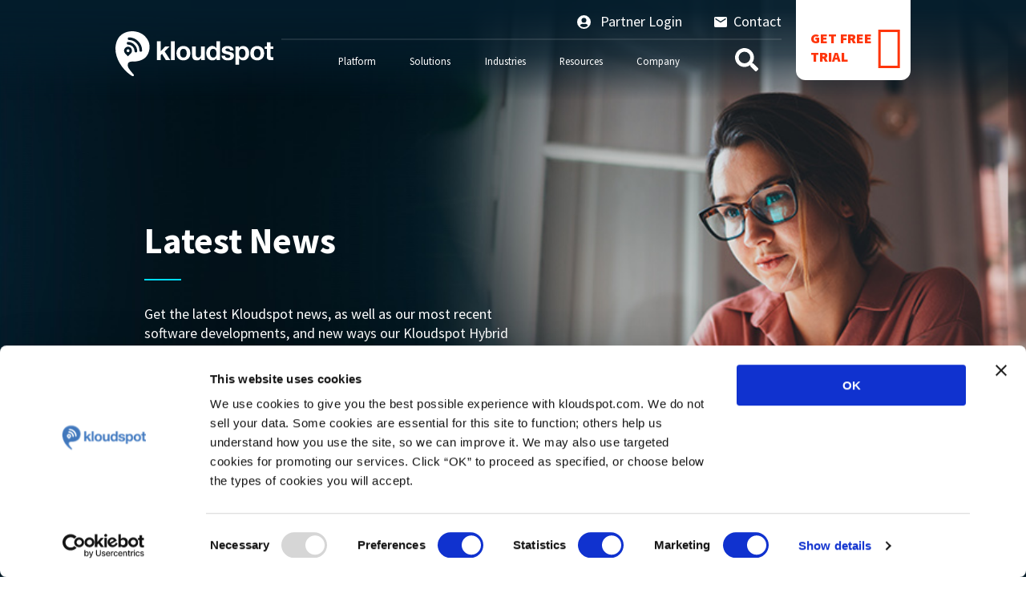

--- FILE ---
content_type: text/html; charset=UTF-8
request_url: https://kloudspot.com/company/newsroom/
body_size: 33574
content:
<!doctype html>
<html lang="en-US">

<head>
    <script type="text/javascript">
var ajaxurl = 'https://kloudspot.ai/wp-admin/admin-ajax.php';
var templateURL = 'https://kloudspot.ai/wp-content/themes/pyramid';
</script>

    <meta charset="utf-8" />
    <meta name="viewport" content="width=device-width, initial-scale=1">
    <title>
        Kloudspot In the News | Experience the Future of Work, Today | Kloudspot  
    </title>

        <link rel="stylesheet" href="https://kloudspot.ai/wp-content/themes/pyramid/css/base.css?v=">
    <link rel="stylesheet" href="https://kloudspot.ai/wp-content/themes/pyramid/css/pyramid-global.css?v=20220718">
    
    <link href="https://fonts.googleapis.com/css2?family=Source+Sans+Pro:ital,wght@0,400;0,700;0,900;1,900&display=swap" rel="stylesheet">

    <link rel="stylesheet" href="https://kloudspot.ai/wp-content/themes/pyramid/css/font-awesome.min.css">
    <link rel="stylesheet" href="https://kloudspot.ai/wp-content/themes/pyramid/css/triangle.css">
    <link rel="stylesheet" href="https://kloudspot.ai/wp-content/themes/pyramid/css/slick.css">
    <link rel="stylesheet" href="https://kloudspot.ai/wp-content/themes/pyramid/css/slick-theme.css">
    <link rel="stylesheet" href="https://kloudspot.ai/wp-content/themes/pyramid/css/hamburgers.css">
    <link rel="stylesheet" href="https://kloudspot.ai/wp-content/themes/pyramid/css/nano.css">
    <link rel="stylesheet" href="https://kloudspot.ai/wp-content/themes/pyramid/css/animate.css">

    
<style>
    .tri {
        max-width:1440px;
    }

    .header,
    .header__fixed {
        height:125px;
        line-height:125px;
        box-sizing:border-box;
    }
	
    .logo img,
	.logo svg {
		max-height: 105px;
	}
	
    	
	.header.transparent__menu,
	.header__fixed.transparent__menu {
		background-color:rgba(,,,0);
		box-shadow: 5px 5px 10px rgba(0,0,0,0);
		transition: 0.3s all;
	}
	
	.header.transparent__menu.scrolled,
	.header__fixed.transparent__menu.scrolled {
		box-shadow: 5px 5px 10px rgba(0,0,0,0.2);
		background-color:rgba(,,,1);
	}

    .fixednav {
        /* margin-top:125px; */
    }
	
	[id^="anchor__"] {
		top:-125px;
	}
    
    .carousel .slick-dots li,
    .carousel .slick-dots li button,
    .slick-dots li button:before
    {
        height:14px !important;
        width:60px !important;
    }
    
    .carousel .slick-dots li button:before {
        content: '' !important;
        background: #041d2c !important;
    }
    
    .slick-dotted.slick-slider {
        margin-bottom:20px;
    }
    
    .slick-dots {
        position: relative;
        padding: 20px;
        margin: 0;
        bottom:auto;
    }

    .page-numbers:not(.page-num) {
        width: 30px;
        height: 30px;
        opacity:0.7;
        line-height: 30px;
        text-align: center;
        display: inline-block;
        background: #041d2c;
        color: white;
        font-weight: 600;
        -webkit-transition:0.3s all;
        transition:0.3s all;
    }

    .page-num {
        width:100%;
        display:none;
    }

    .page-numbers.current,
    a.page-numbers:hover{
        opacity:1;
    }

    .custom-pagination {
        text-align: center;
        margin: 2em 0;
    }
    
    .cta__brand, 
    .wpcf7-form input[type="submit"] { background:#041d2c; }

    .cta__brand:hover, 
    .wpcf7-form input[type="submit"]:hover { background:#000000; }
    
    .cta__alt { background:#fe360d; }
    .cta__alt:hover { background:#c20000; }
    
    .cta__extra { background:#00dcff; }
    .cta__extra:hover { background:#00a0c3; }
    
    .bg__brand { background-color:#041d2c; }
    .bg__alt { background-color:#fe360d; }
    .bg__extra { background-color:#00dcff; }

    .txt__brand,
    .footer__blog a:hover, 
    .pseudo__brand:after,
    .pseudo__brand:before { color:#041d2c !important; }
    
    .txt__alt,
    a.event__link,
    .pseudo__alt:after,
    .pseudo__alt:before { color:#fe360d !important; }
    
    .txt__extra,
    .pseudo__extra:after,
    .pseudo__extra:before { color:#00dcff !important; }

    .fullheight {
        min-height:calc(100vh - 125px);
    }

    /* iPad with portrait orientation. */
    @media all and (device-width: 768px) and (device-height: 1024px) and (orientation:portrait){
      .fullheight {
        min-height: 899px;
      }
    }

    /** 
     * iPad with landscape orientation.
     */
    @media all and (device-width: 768px) and (device-height: 1024px) and (orientation:landscape){
      .fullheight {
        min-height: 661px;
      }
    }

    @media screen and (device-aspect-ratio: 40/71) {
      .fullheight {
        min-height: 375px;
      }
    }

    @media screen and (max-width:47.938em) {
        
        .logo img, .logo svg {
            max-height: 100px;
        }
    
        .header__fixed {
            height:100px;
            line-height:100px;
        }

    }
</style>
    <script type="text/javascript" data-cookieconsent="ignore">
	window.dataLayer = window.dataLayer || [];

	function gtag() {
		dataLayer.
		push(arguments);
	}

	gtag("consent", "default", {
		ad_user_data: "denied",
		ad_personalization: "denied",
		ad_storage: "denied",
		analytics_storage: "denied",
		functionality_storage: "denied",
		personalization_storage: "denied",
		security_storage: "granted",
		wait_for_update: 500,
	});
	gtag("set", "ads_data_redaction", true);
	</script>
<script type="text/javascript" data-cookieconsent="ignore">
		(function (w, d, s, l, i) {
		w[l] = w[l] || [];
		w[l].push({'gtm.start': new Date().getTime(), event: 'gtm.js'});
		var f = d.getElementsByTagName(s)[0], j = d.createElement(s), dl = l !== 'dataLayer' ? '&l=' + l : '';
		j.async = true;
		j.src = 'https://www.googletagmanager.com/gtm.js?id=' + i + dl;
		f.parentNode.insertBefore(j, f);
	})(
		window,
		document,
		'script',
		'dataLayer',
		'GTM-P9742JB'
	);
</script>
<script type="text/javascript"
		id="Cookiebot"
		src="https://consent.cookiebot.com/uc.js"
		data-implementation="wp"
		data-cbid="98cbb778-ea13-44dc-9514-081f55c66761"
						data-culture="EN"
				data-blockingmode="auto"
	></script>
<meta name='robots' content='index, follow, max-image-preview:large, max-snippet:-1, max-video-preview:-1' />

	<!-- This site is optimized with the Yoast SEO Premium plugin v18.2.1 (Yoast SEO v18.4.1) - https://yoast.com/wordpress/plugins/seo/ -->
	<title>Kloudspot In the News | Experience the Future of Work, Today</title>
	<meta name="description" content="Get the latest Kloudspot news, recent developments, and new ways our Situational Awareness and Intelligence Platform is helping organizations unlock opportunities." />
	<link rel="canonical" href="https://kloudspot.ai/company/newsroom/" />
	<meta property="og:locale" content="en_US" />
	<meta property="og:type" content="article" />
	<meta property="og:title" content="Kloudspot In the News | Experience the Future of Work, Today" />
	<meta property="og:description" content="Get the latest Kloudspot news, recent developments, and new ways our Situational Awareness and Intelligence Platform is helping organizations unlock opportunities." />
	<meta property="og:url" content="https://kloudspot.ai/company/newsroom/" />
	<meta property="og:site_name" content="Kloudspot" />
	<meta property="article:publisher" content="https://www.facebook.com/kloudspot/" />
	<meta property="article:modified_time" content="2022-04-28T09:42:50+00:00" />
	<meta property="og:image" content="https://kloudspot.ai/wp-content/uploads/2022/12/blogsuryaintel.jpg" />
	<meta property="og:image:width" content="1200" />
	<meta property="og:image:height" content="630" />
	<meta property="og:image:type" content="image/jpeg" />
	<meta name="twitter:card" content="summary_large_image" />
	<meta name="twitter:site" content="@kloudspot" />
	<script type="application/ld+json" class="yoast-schema-graph">{"@context":"https://schema.org","@graph":[{"@type":"Organization","@id":"https://kloudspot.ai/#organization","name":"Kloudspot Inc.","url":"https://kloudspot.ai/","sameAs":["https://www.facebook.com/kloudspot/","https://www.instagram.com/kloudspot/","https://www.linkedin.com/company/kloudspot/","https://twitter.com/kloudspot"],"logo":{"@type":"ImageObject","@id":"https://kloudspot.ai/#logo","inLanguage":"en-US","url":"https://kloudspot.com/wp-content/uploads/2021/03/Kloudspot-logo.png","contentUrl":"https://kloudspot.com/wp-content/uploads/2021/03/Kloudspot-logo.png","width":4961,"height":3508,"caption":"Kloudspot Inc."},"image":{"@id":"https://kloudspot.ai/#logo"}},{"@type":"WebSite","@id":"https://kloudspot.ai/#website","url":"https://kloudspot.ai/","name":"Kloudspot","description":"Makes the right connections","publisher":{"@id":"https://kloudspot.ai/#organization"},"potentialAction":[{"@type":"SearchAction","target":{"@type":"EntryPoint","urlTemplate":"https://kloudspot.ai/?s={search_term_string}"},"query-input":"required name=search_term_string"}],"inLanguage":"en-US"},{"@type":"WebPage","@id":"https://kloudspot.ai/company/newsroom/#webpage","url":"https://kloudspot.ai/company/newsroom/","name":"Kloudspot In the News | Experience the Future of Work, Today","isPartOf":{"@id":"https://kloudspot.ai/#website"},"datePublished":"2020-10-28T17:43:34+00:00","dateModified":"2022-04-28T09:42:50+00:00","description":"Get the latest Kloudspot news, recent developments, and new ways our Situational Awareness and Intelligence Platform is helping organizations unlock opportunities.","breadcrumb":{"@id":"https://kloudspot.ai/company/newsroom/#breadcrumb"},"inLanguage":"en-US","potentialAction":[{"@type":"ReadAction","target":["https://kloudspot.ai/company/newsroom/"]}]},{"@type":"BreadcrumbList","@id":"https://kloudspot.ai/company/newsroom/#breadcrumb","itemListElement":[{"@type":"ListItem","position":1,"name":"Home","item":"https://kloudspot.ai/"},{"@type":"ListItem","position":2,"name":"Situational Awareness and Intelligence Platform | Kloudspot","item":"https://kloudspot.ai/company/"},{"@type":"ListItem","position":3,"name":"Kloudspot In the News | Experience the Future of Work, Today"}]}]}</script>
	<!-- / Yoast SEO Premium plugin. -->


<link rel='dns-prefetch' href='//kloudspot.ai' />
<link rel='dns-prefetch' href='//s.w.org' />
<link rel='stylesheet' id='wp-block-library-css'  href='https://kloudspot.ai/wp-includes/css/dist/block-library/style.min.css' type='text/css' media='all' />
<link rel='stylesheet' id='sr7css-css'  href='//kloudspot.ai/wp-content/plugins/revslider/public/css/sr7.css' type='text/css' media='all' />
<script type='text/javascript' src='https://kloudspot.ai/wp-includes/js/jquery/jquery.min.js' id='jquery-core-js'></script>
<script type='text/javascript' src='https://kloudspot.ai/wp-includes/js/jquery/jquery-migrate.min.js' id='jquery-migrate-js'></script>
<script type='text/javascript' src='https://kloudspot.ai/wp-content/themes/pyramid/js/modernizr.js' id='modernizr-js'></script>
<script type='text/javascript' src='https://kloudspot.ai/wp-content/themes/pyramid/js/main.js' id='jpn-js'></script>
<script type='text/javascript' src='https://kloudspot.ai/wp-content/themes/pyramid/js/progressbar.min.js' id='progressbar-js'></script>
<script type='text/javascript' src='https://kloudspot.ai/wp-content/themes/pyramid/js/slick.min.js' id='slick-js'></script>
<script type='text/javascript' src='https://kloudspot.ai/wp-content/themes/pyramid/js/slick-lightbox.min.js' id='slick-lightbox-js'></script>
<script type='text/javascript' src='https://kloudspot.ai/wp-content/themes/pyramid/js/jquery.nano.js' id='nano-js'></script>
<script type='text/javascript' src='https://kloudspot.ai/wp-content/themes/pyramid/js/parallax.min.js' id='parallax-js'></script>
<link rel="https://api.w.org/" href="https://kloudspot.ai/wp-json/" /><link rel="alternate" type="application/json" href="https://kloudspot.ai/wp-json/wp/v2/pages/70" /><link rel="EditURI" type="application/rsd+xml" title="RSD" href="https://kloudspot.ai/xmlrpc.php?rsd" />
<link rel="wlwmanifest" type="application/wlwmanifest+xml" href="https://kloudspot.ai/wp-includes/wlwmanifest.xml" /> 
<link rel='shortlink' href='https://kloudspot.ai/?p=70' />
<link rel="alternate" type="application/json+oembed" href="https://kloudspot.ai/wp-json/oembed/1.0/embed?url=https%3A%2F%2Fkloudspot.ai%2Fcompany%2Fnewsroom%2F" />
<link rel="alternate" type="text/xml+oembed" href="https://kloudspot.ai/wp-json/oembed/1.0/embed?url=https%3A%2F%2Fkloudspot.ai%2Fcompany%2Fnewsroom%2F&#038;format=xml" />
<!-- FAVHERO FAVICON START --><!-- For iPad with high-resolution Retina display running iOS ≥ 7: --><link rel="apple-touch-icon-precomposed" sizes="152x152" href="https://kloudspot.com/wp-content/uploads/2021/03/favicon-152.png"><!-- Standard: --><link rel="icon" sizes="152x152" href="https://kloudspot.com/wp-content/uploads/2021/03/favicon-152.png"><meta name="msapplication-TileColor" content="#FFFFFF"><meta name="msapplication-TileImage" content="https://kloudspot.com/wp-content/uploads/2021/03/favicon-144.png"><!-- For iPad with high-resolution Retina display running iOS ≤ 6: --><link rel="apple-touch-icon-precomposed" sizes="144x144" href="https://kloudspot.com/wp-content/uploads/2021/03/favicon-144.png"><!-- For iPhone with high-resolution Retina display running iOS ≥ 7: --><link rel="apple-touch-icon-precomposed" sizes="120x120" href="https://kloudspot.com/wp-content/uploads/2021/03/favicon-120.png"><!-- For first- and second-generation iPad: --><link rel="apple-touch-icon-precomposed" sizes="72x72" href="https://kloudspot.com/wp-content/uploads/2021/03/favicon-72.png"><!-- For non-Retina iPhone, iPod Touch, and Android 2.1+ devices: --><link rel="apple-touch-icon-precomposed" href="https://kloudspot.com/wp-content/uploads/2021/03/favicon-57.png"><!-- FAVHERO FAVICON END --><link rel="preconnect" href="https://fonts.googleapis.com">
<link rel="preconnect" href="https://fonts.gstatic.com/" crossorigin>
<meta name="generator" content="Powered by Slider Revolution 6.7.38 - responsive, Mobile-Friendly Slider Plugin for WordPress with comfortable drag and drop interface." />
<script>
	window._tpt			??= {};
	window.SR7			??= {};
	_tpt.R				??= {};
	_tpt.R.fonts		??= {};
	_tpt.R.fonts.customFonts??= {};
	SR7.devMode			=  false;
	SR7.F 				??= {};
	SR7.G				??= {};
	SR7.LIB				??= {};
	SR7.E				??= {};
	SR7.E.gAddons		??= {};
	SR7.E.php 			??= {};
	SR7.E.nonce			= '12e898d491';
	SR7.E.ajaxurl		= 'https://kloudspot.ai/wp-admin/admin-ajax.php';
	SR7.E.resturl		= 'https://kloudspot.ai/wp-json/';
	SR7.E.slug_path		= 'revslider/revslider.php';
	SR7.E.slug			= 'revslider';
	SR7.E.plugin_url	= 'https://kloudspot.ai/wp-content/plugins/revslider/';
	SR7.E.wp_plugin_url = 'https://kloudspot.ai/wp-content/plugins/';
	SR7.E.revision		= '6.7.38';
	SR7.E.fontBaseUrl	= '';
	SR7.G.breakPoints 	= [1240,1024,778,480];
	SR7.G.fSUVW 		= false;
	SR7.E.modules 		= ['module','page','slide','layer','draw','animate','srtools','canvas','defaults','carousel','navigation','media','modifiers','migration'];
	SR7.E.libs 			= ['WEBGL'];
	SR7.E.css 			= ['csslp','cssbtns','cssfilters','cssnav','cssmedia'];
	SR7.E.resources		= {};
	SR7.E.ytnc			= false;
	SR7.JSON			??= {};
/*! Slider Revolution 7.0 - Page Processor */
!function(){"use strict";window.SR7??={},window._tpt??={},SR7.version="Slider Revolution 6.7.16",_tpt.getMobileZoom=()=>_tpt.is_mobile?document.documentElement.clientWidth/window.innerWidth:1,_tpt.getWinDim=function(t){_tpt.screenHeightWithUrlBar??=window.innerHeight;let e=SR7.F?.modal?.visible&&SR7.M[SR7.F.module.getIdByAlias(SR7.F.modal.requested)];_tpt.scrollBar=window.innerWidth!==document.documentElement.clientWidth||e&&window.innerWidth!==e.c.module.clientWidth,_tpt.winW=_tpt.getMobileZoom()*window.innerWidth-(_tpt.scrollBar||"prepare"==t?_tpt.scrollBarW??_tpt.mesureScrollBar():0),_tpt.winH=_tpt.getMobileZoom()*window.innerHeight,_tpt.winWAll=document.documentElement.clientWidth},_tpt.getResponsiveLevel=function(t,e){return SR7.G.fSUVW?_tpt.closestGE(t,window.innerWidth):_tpt.closestGE(t,_tpt.winWAll)},_tpt.mesureScrollBar=function(){let t=document.createElement("div");return t.className="RSscrollbar-measure",t.style.width="100px",t.style.height="100px",t.style.overflow="scroll",t.style.position="absolute",t.style.top="-9999px",document.body.appendChild(t),_tpt.scrollBarW=t.offsetWidth-t.clientWidth,document.body.removeChild(t),_tpt.scrollBarW},_tpt.loadCSS=async function(t,e,s){return s?_tpt.R.fonts.required[e].status=1:(_tpt.R[e]??={},_tpt.R[e].status=1),new Promise(((i,n)=>{if(_tpt.isStylesheetLoaded(t))s?_tpt.R.fonts.required[e].status=2:_tpt.R[e].status=2,i();else{const o=document.createElement("link");o.rel="stylesheet";let l="text",r="css";o["type"]=l+"/"+r,o.href=t,o.onload=()=>{s?_tpt.R.fonts.required[e].status=2:_tpt.R[e].status=2,i()},o.onerror=()=>{s?_tpt.R.fonts.required[e].status=3:_tpt.R[e].status=3,n(new Error(`Failed to load CSS: ${t}`))},document.head.appendChild(o)}}))},_tpt.addContainer=function(t){const{tag:e="div",id:s,class:i,datas:n,textContent:o,iHTML:l}=t,r=document.createElement(e);if(s&&""!==s&&(r.id=s),i&&""!==i&&(r.className=i),n)for(const[t,e]of Object.entries(n))"style"==t?r.style.cssText=e:r.setAttribute(`data-${t}`,e);return o&&(r.textContent=o),l&&(r.innerHTML=l),r},_tpt.collector=function(){return{fragment:new DocumentFragment,add(t){var e=_tpt.addContainer(t);return this.fragment.appendChild(e),e},append(t){t.appendChild(this.fragment)}}},_tpt.isStylesheetLoaded=function(t){let e=t.split("?")[0];return Array.from(document.querySelectorAll('link[rel="stylesheet"], link[rel="preload"]')).some((t=>t.href.split("?")[0]===e))},_tpt.preloader={requests:new Map,preloaderTemplates:new Map,show:function(t,e){if(!e||!t)return;const{type:s,color:i}=e;if(s<0||"off"==s)return;const n=`preloader_${s}`;let o=this.preloaderTemplates.get(n);o||(o=this.build(s,i),this.preloaderTemplates.set(n,o)),this.requests.has(t)||this.requests.set(t,{count:0});const l=this.requests.get(t);clearTimeout(l.timer),l.count++,1===l.count&&(l.timer=setTimeout((()=>{l.preloaderClone=o.cloneNode(!0),l.anim&&l.anim.kill(),void 0!==_tpt.gsap?l.anim=_tpt.gsap.fromTo(l.preloaderClone,1,{opacity:0},{opacity:1}):l.preloaderClone.classList.add("sr7-fade-in"),t.appendChild(l.preloaderClone)}),150))},hide:function(t){if(!this.requests.has(t))return;const e=this.requests.get(t);e.count--,e.count<0&&(e.count=0),e.anim&&e.anim.kill(),0===e.count&&(clearTimeout(e.timer),e.preloaderClone&&(e.preloaderClone.classList.remove("sr7-fade-in"),e.anim=_tpt.gsap.to(e.preloaderClone,.3,{opacity:0,onComplete:function(){e.preloaderClone.remove()}})))},state:function(t){if(!this.requests.has(t))return!1;return this.requests.get(t).count>0},build:(t,e="#ffffff",s="")=>{if(t<0||"off"===t)return null;const i=parseInt(t);if(t="prlt"+i,isNaN(i))return null;if(_tpt.loadCSS(SR7.E.plugin_url+"public/css/preloaders/t"+i+".css","preloader_"+t),isNaN(i)||i<6){const n=`background-color:${e}`,o=1===i||2==i?n:"",l=3===i||4==i?n:"",r=_tpt.collector();["dot1","dot2","bounce1","bounce2","bounce3"].forEach((t=>r.add({tag:"div",class:t,datas:{style:l}})));const d=_tpt.addContainer({tag:"sr7-prl",class:`${t} ${s}`,datas:{style:o}});return r.append(d),d}{let n={};if(7===i){let t;e.startsWith("#")?(t=e.replace("#",""),t=`rgba(${parseInt(t.substring(0,2),16)}, ${parseInt(t.substring(2,4),16)}, ${parseInt(t.substring(4,6),16)}, `):e.startsWith("rgb")&&(t=e.slice(e.indexOf("(")+1,e.lastIndexOf(")")).split(",").map((t=>t.trim())),t=`rgba(${t[0]}, ${t[1]}, ${t[2]}, `),t&&(n.style=`border-top-color: ${t}0.65); border-bottom-color: ${t}0.15); border-left-color: ${t}0.65); border-right-color: ${t}0.15)`)}else 12===i&&(n.style=`background:${e}`);const o=[10,0,4,2,5,9,0,4,4,2][i-6],l=_tpt.collector(),r=l.add({tag:"div",class:"sr7-prl-inner",datas:n});Array.from({length:o}).forEach((()=>r.appendChild(l.add({tag:"span",datas:{style:`background:${e}`}}))));const d=_tpt.addContainer({tag:"sr7-prl",class:`${t} ${s}`});return l.append(d),d}}},SR7.preLoader={show:(t,e)=>{"off"!==(SR7.M[t]?.settings?.pLoader?.type??"off")&&_tpt.preloader.show(e||SR7.M[t].c.module,SR7.M[t]?.settings?.pLoader??{color:"#fff",type:10})},hide:(t,e)=>{"off"!==(SR7.M[t]?.settings?.pLoader?.type??"off")&&_tpt.preloader.hide(e||SR7.M[t].c.module)},state:(t,e)=>_tpt.preloader.state(e||SR7.M[t].c.module)},_tpt.prepareModuleHeight=function(t){window.SR7.M??={},window.SR7.M[t.id]??={},"ignore"==t.googleFont&&(SR7.E.ignoreGoogleFont=!0);let e=window.SR7.M[t.id];if(null==_tpt.scrollBarW&&_tpt.mesureScrollBar(),e.c??={},e.states??={},e.settings??={},e.settings.size??={},t.fixed&&(e.settings.fixed=!0),e.c.module=document.querySelector("sr7-module#"+t.id),e.c.adjuster=e.c.module.getElementsByTagName("sr7-adjuster")[0],e.c.content=e.c.module.getElementsByTagName("sr7-content")[0],"carousel"==t.type&&(e.c.carousel=e.c.content.getElementsByTagName("sr7-carousel")[0]),null==e.c.module||null==e.c.module)return;t.plType&&t.plColor&&(e.settings.pLoader={type:t.plType,color:t.plColor}),void 0===t.plType||"off"===t.plType||SR7.preLoader.state(t.id)&&SR7.preLoader.state(t.id,e.c.module)||SR7.preLoader.show(t.id,e.c.module),_tpt.winW||_tpt.getWinDim("prepare"),_tpt.getWinDim();let s=""+e.c.module.dataset?.modal;"modal"==s||"true"==s||"undefined"!==s&&"false"!==s||(e.settings.size.fullWidth=t.size.fullWidth,e.LEV??=_tpt.getResponsiveLevel(window.SR7.G.breakPoints,t.id),t.vpt=_tpt.fillArray(t.vpt,5),e.settings.vPort=t.vpt[e.LEV],void 0!==t.el&&"720"==t.el[4]&&t.gh[4]!==t.el[4]&&"960"==t.el[3]&&t.gh[3]!==t.el[3]&&"768"==t.el[2]&&t.gh[2]!==t.el[2]&&delete t.el,e.settings.size.height=null==t.el||null==t.el[e.LEV]||0==t.el[e.LEV]||"auto"==t.el[e.LEV]?_tpt.fillArray(t.gh,5,-1):_tpt.fillArray(t.el,5,-1),e.settings.size.width=_tpt.fillArray(t.gw,5,-1),e.settings.size.minHeight=_tpt.fillArray(t.mh??[0],5,-1),e.cacheSize={fullWidth:e.settings.size?.fullWidth,fullHeight:e.settings.size?.fullHeight},void 0!==t.off&&(t.off?.t&&(e.settings.size.m??={})&&(e.settings.size.m.t=t.off.t),t.off?.b&&(e.settings.size.m??={})&&(e.settings.size.m.b=t.off.b),t.off?.l&&(e.settings.size.p??={})&&(e.settings.size.p.l=t.off.l),t.off?.r&&(e.settings.size.p??={})&&(e.settings.size.p.r=t.off.r),e.offsetPrepared=!0),_tpt.updatePMHeight(t.id,t,!0))},_tpt.updatePMHeight=(t,e,s)=>{let i=SR7.M[t];var n=i.settings.size.fullWidth?_tpt.winW:i.c.module.parentNode.offsetWidth;n=0===n||isNaN(n)?_tpt.winW:n;let o=i.settings.size.width[i.LEV]||i.settings.size.width[i.LEV++]||i.settings.size.width[i.LEV--]||n,l=i.settings.size.height[i.LEV]||i.settings.size.height[i.LEV++]||i.settings.size.height[i.LEV--]||0,r=i.settings.size.minHeight[i.LEV]||i.settings.size.minHeight[i.LEV++]||i.settings.size.minHeight[i.LEV--]||0;if(l="auto"==l?0:l,l=parseInt(l),"carousel"!==e.type&&(n-=parseInt(e.onw??0)||0),i.MP=!i.settings.size.fullWidth&&n<o||_tpt.winW<o?Math.min(1,n/o):1,e.size.fullScreen||e.size.fullHeight){let t=parseInt(e.fho)||0,s=(""+e.fho).indexOf("%")>-1;e.newh=_tpt.winH-(s?_tpt.winH*t/100:t)}else e.newh=i.MP*Math.max(l,r);if(e.newh+=(parseInt(e.onh??0)||0)+(parseInt(e.carousel?.pt)||0)+(parseInt(e.carousel?.pb)||0),void 0!==e.slideduration&&(e.newh=Math.max(e.newh,parseInt(e.slideduration)/3)),e.shdw&&_tpt.buildShadow(e.id,e),i.c.adjuster.style.height=e.newh+"px",i.c.module.style.height=e.newh+"px",i.c.content.style.height=e.newh+"px",i.states.heightPrepared=!0,i.dims??={},i.dims.moduleRect=i.c.module.getBoundingClientRect(),i.c.content.style.left="-"+i.dims.moduleRect.left+"px",!i.settings.size.fullWidth)return s&&requestAnimationFrame((()=>{n!==i.c.module.parentNode.offsetWidth&&_tpt.updatePMHeight(e.id,e)})),void _tpt.bgStyle(e.id,e,window.innerWidth==_tpt.winW,!0);_tpt.bgStyle(e.id,e,window.innerWidth==_tpt.winW,!0),requestAnimationFrame((function(){s&&requestAnimationFrame((()=>{n!==i.c.module.parentNode.offsetWidth&&_tpt.updatePMHeight(e.id,e)}))})),i.earlyResizerFunction||(i.earlyResizerFunction=function(){requestAnimationFrame((function(){_tpt.getWinDim(),_tpt.moduleDefaults(e.id,e),_tpt.updateSlideBg(t,!0)}))},window.addEventListener("resize",i.earlyResizerFunction))},_tpt.buildShadow=function(t,e){let s=SR7.M[t];null==s.c.shadow&&(s.c.shadow=document.createElement("sr7-module-shadow"),s.c.shadow.classList.add("sr7-shdw-"+e.shdw),s.c.content.appendChild(s.c.shadow))},_tpt.bgStyle=async(t,e,s,i,n)=>{const o=SR7.M[t];if((e=e??o.settings).fixed&&!o.c.module.classList.contains("sr7-top-fixed")&&(o.c.module.classList.add("sr7-top-fixed"),o.c.module.style.position="fixed",o.c.module.style.width="100%",o.c.module.style.top="0px",o.c.module.style.left="0px",o.c.module.style.pointerEvents="none",o.c.module.style.zIndex=5e3,o.c.content.style.pointerEvents="none"),null==o.c.bgcanvas){let t=document.createElement("sr7-module-bg"),l=!1;if("string"==typeof e?.bg?.color&&e?.bg?.color.includes("{"))if(_tpt.gradient&&_tpt.gsap)e.bg.color=_tpt.gradient.convert(e.bg.color);else try{let t=JSON.parse(e.bg.color);(t?.orig||t?.string)&&(e.bg.color=JSON.parse(e.bg.color))}catch(t){return}let r="string"==typeof e?.bg?.color?e?.bg?.color||"transparent":e?.bg?.color?.string??e?.bg?.color?.orig??e?.bg?.color?.color??"transparent";if(t.style["background"+(String(r).includes("grad")?"":"Color")]=r,("transparent"!==r||n)&&(l=!0),o.offsetPrepared&&(t.style.visibility="hidden"),e?.bg?.image?.src&&(t.style.backgroundImage=`url(${e?.bg?.image.src})`,t.style.backgroundSize=""==(e.bg.image?.size??"")?"cover":e.bg.image.size,t.style.backgroundPosition=e.bg.image.position,t.style.backgroundRepeat=""==e.bg.image.repeat||null==e.bg.image.repeat?"no-repeat":e.bg.image.repeat,l=!0),!l)return;o.c.bgcanvas=t,e.size.fullWidth?t.style.width=_tpt.winW-(s&&_tpt.winH<document.body.offsetHeight?_tpt.scrollBarW:0)+"px":i&&(t.style.width=o.c.module.offsetWidth+"px"),e.sbt?.use?o.c.content.appendChild(o.c.bgcanvas):o.c.module.appendChild(o.c.bgcanvas)}o.c.bgcanvas.style.height=void 0!==e.newh?e.newh+"px":("carousel"==e.type?o.dims.module.h:o.dims.content.h)+"px",o.c.bgcanvas.style.left=!s&&e.sbt?.use||o.c.bgcanvas.closest("SR7-CONTENT")?"0px":"-"+(o?.dims?.moduleRect?.left??0)+"px"},_tpt.updateSlideBg=function(t,e){const s=SR7.M[t];let i=s.settings;s?.c?.bgcanvas&&(i.size.fullWidth?s.c.bgcanvas.style.width=_tpt.winW-(e&&_tpt.winH<document.body.offsetHeight?_tpt.scrollBarW:0)+"px":preparing&&(s.c.bgcanvas.style.width=s.c.module.offsetWidth+"px"))},_tpt.moduleDefaults=(t,e)=>{let s=SR7.M[t];null!=s&&null!=s.c&&null!=s.c.module&&(s.dims??={},s.dims.moduleRect=s.c.module.getBoundingClientRect(),s.c.content.style.left="-"+s.dims.moduleRect.left+"px",s.c.content.style.width=_tpt.winW-_tpt.scrollBarW+"px","carousel"==e.type&&(s.c.module.style.overflow="visible"),_tpt.bgStyle(t,e,window.innerWidth==_tpt.winW))},_tpt.getOffset=t=>{var e=t.getBoundingClientRect(),s=window.pageXOffset||document.documentElement.scrollLeft,i=window.pageYOffset||document.documentElement.scrollTop;return{top:e.top+i,left:e.left+s}},_tpt.fillArray=function(t,e){let s,i;t=Array.isArray(t)?t:[t];let n=Array(e),o=t.length;for(i=0;i<t.length;i++)n[i+(e-o)]=t[i],null==s&&"#"!==t[i]&&(s=t[i]);for(let t=0;t<e;t++)void 0!==n[t]&&"#"!=n[t]||(n[t]=s),s=n[t];return n},_tpt.closestGE=function(t,e){let s=Number.MAX_VALUE,i=-1;for(let n=0;n<t.length;n++)t[n]-1>=e&&t[n]-1-e<s&&(s=t[n]-1-e,i=n);return++i}}();</script>
		<style type="text/css" id="wp-custom-css">
			#content_row-block_602563d433d9c.pyr__section {
	padding:0 0;
}

/** ADDED BY SHIBU  **/
.post-password-form {
    margin-top: 12em;
    margin-bottom: 2em;
    padding-left: 1em;
}

/** END ADDED BY SHIBU  **/		</style>
		</head>
<body data-rsssl=1 class="page-template-default page page-id-70 page-child parent-pageid-14 newsroom pyramid">

<!-- Remove Jira-->
    <!-- <script type="text/javascript" src="https://kloudspot.atlassian.net/s/d41d8cd98f00b204e9800998ecf8427e-T/o2joag/b/24/a44af77267a987a660377e5c46e0fb64/_/download/batch/com.atlassian.jira.collector.plugin.jira-issue-collector-plugin:issuecollector/com.atlassian.jira.collector.plugin.jira-issue-collector-plugin:issuecollector.js?locale=en-US&collectorId=0f859831"></script>
    <script type="text/javascript">
        window.ATL_JQ_PAGE_PROPS = {
            "triggerFunction": function(showCollectorDialog) {
            //Requires that jQuery is available!
            jQuery("#myCustomTrigger").click(function(e) {
                e.preventDefault();
                showCollectorDialog();
            });
        }};
    </script> -->
    
    <div class="container__outer fullwidth fixednav">

        <div class="header__fixed">
            <div class="tri">
                <div class="ang le-18 md-8 lg-5 txtL">
                    <a class="logo" href="https://kloudspot.ai">
                        <svg xmlns="http://www.w3.org/2000/svg" width="197.469" height="55.724" viewBox="0 0 197.469 55.724" id="kloudspot_logo">
  <g id="Group_159" data-name="Group 159" transform="translate(-1327.001 105)">
    <g id="logo-blue" transform="translate(1327.001 -105)">
      <g id="Group_153" data-name="Group 153" transform="translate(51.895 12.339)">
        <g id="Group_152" data-name="Group 152">
          <path id="Path_9" data-name="Path 9" d="M350.763,82.29h0V94.843l5.84-6.079h5.545l-6.435,6.227,7.128,10.724H357.2L352.544,98.1l-1.781,1.73v5.881H346.11V82.29Z" transform="translate(-346.11 -82.29)" fill="#fff"/>
          <path id="Path_10" data-name="Path 10" d="M467.623,105.715H462.97V82.29h4.652v23.425Z" transform="translate(-445.448 -82.29)" fill="#fff"/>
          <path id="Path_11" data-name="Path 11" d="M513.38,133.15h0a5.3,5.3,0,0,0,.693,1.73,4.2,4.2,0,0,0,1.237,1.235,4.621,4.621,0,0,0,3.958,0,3.856,3.856,0,0,0,1.286-1.235,6.662,6.662,0,0,0,.693-1.73,10.2,10.2,0,0,0,0-4,6.046,6.046,0,0,0-.693-1.73,3.433,3.433,0,0,0-1.286-1.235,4.206,4.206,0,0,0-3.958,0,3.692,3.692,0,0,0-1.237,1.235,4.887,4.887,0,0,0-.693,1.73,10.214,10.214,0,0,0,0,4Zm-4.207-5.683h0a7.647,7.647,0,0,1,4.5-4.645,10.495,10.495,0,0,1,7.227,0,7.767,7.767,0,0,1,2.772,1.828,7.6,7.6,0,0,1,1.781,2.817,10.859,10.859,0,0,1,0,7.364,7.748,7.748,0,0,1-4.554,4.548,10.494,10.494,0,0,1-7.227,0,7.437,7.437,0,0,1-2.772-1.78,7.53,7.53,0,0,1-1.732-2.768,10.858,10.858,0,0,1,0-7.364Z" transform="translate(-484.177 -116.199)" fill="#fff"/>
          <path id="Path_12" data-name="Path 12" d="M650.744,142.4h0v-2.372h-.1a5.316,5.316,0,0,1-2.327,2.125,6.557,6.557,0,0,1-2.872.642,7.815,7.815,0,0,1-3.069-.495,4.167,4.167,0,0,1-1.88-1.384,5.854,5.854,0,0,1-.99-2.174,17.168,17.168,0,0,1-.248-2.867V125.451h4.653v9.538a5.925,5.925,0,0,0,.643,3.162,2.571,2.571,0,0,0,2.327,1.038,3.311,3.311,0,0,0,2.772-1.137,6.688,6.688,0,0,0,.841-3.756V125.45h4.653V142.4h-4.405v0Z" transform="translate(-595.305 -118.979)" fill="#fff"/>
          <path id="Path_13" data-name="Path 13" d="M770,95.14h0a4.587,4.587,0,0,0-.643-1.681,4.031,4.031,0,0,0-1.237-1.186,3.707,3.707,0,0,0-1.93-.495,3.984,3.984,0,0,0-1.93.495,3.551,3.551,0,0,0-1.237,1.186,4.889,4.889,0,0,0-.693,1.73,9.083,9.083,0,0,0-.2,2.026,9.235,9.235,0,0,0,.2,1.976,4.97,4.97,0,0,0,.742,1.73,4.364,4.364,0,0,0,1.286,1.235,3.174,3.174,0,0,0,1.831.495,3.385,3.385,0,0,0,3.167-1.681,5.469,5.469,0,0,0,.643-1.78,10.458,10.458,0,0,0,0-4.051Zm.2,8.4h0a4.8,4.8,0,0,1-2.129,1.976,7.3,7.3,0,0,1-3.02.592,7.14,7.14,0,0,1-3.317-.741,6.251,6.251,0,0,1-2.377-1.976,8.447,8.447,0,0,1-1.435-2.916,12.9,12.9,0,0,1-.495-3.41,11.82,11.82,0,0,1,.495-3.261,7.605,7.605,0,0,1,1.435-2.817,7,7,0,0,1,8.466-2.075A5.169,5.169,0,0,1,770,90.84h.05V82.29h4.653v23.375H770.3v-2.125Z" transform="translate(-695.757 -82.29)" fill="#fff"/>
          <path id="Path_14" data-name="Path 14" d="M888.9,135.375h0a2.435,2.435,0,0,0,.841.889,2.658,2.658,0,0,0,1.138.495,3.692,3.692,0,0,0,1.287.2,3.767,3.767,0,0,0,1.039-.148,2.15,2.15,0,0,0,.99-.346,2.343,2.343,0,0,0,.742-.642,1.824,1.824,0,0,0,.3-1.038c0-.691-.445-1.235-1.385-1.582a28.185,28.185,0,0,0-3.91-1.038c-.643-.148-1.336-.346-1.979-.544a9.331,9.331,0,0,1-1.732-.79,4.193,4.193,0,0,1-1.188-1.285,3.767,3.767,0,0,1-.445-1.877,5.405,5.405,0,0,1,.594-2.718,4.586,4.586,0,0,1,1.732-1.631,8.716,8.716,0,0,1,2.327-.889,16.37,16.37,0,0,1,2.723-.247,12.307,12.307,0,0,1,2.673.3,6.36,6.36,0,0,1,2.327.889A5.28,5.28,0,0,1,898.647,125a5.842,5.842,0,0,1,.792,2.619h-4.455a2.02,2.02,0,0,0-.99-1.828,5.04,5.04,0,0,0-2.179-.495c-.247,0-.544.049-.841.049a4.177,4.177,0,0,0-.841.247,1.881,1.881,0,0,0-.643.445,1.214,1.214,0,0,0-.247.84,1.275,1.275,0,0,0,.445,1.038,4.366,4.366,0,0,0,1.187.642c.495.148,1.089.3,1.682.445.643.1,1.286.247,1.93.4a15.7,15.7,0,0,1,2.029.594,5.993,5.993,0,0,1,1.682.84,4.529,4.529,0,0,1,1.237,1.334,4.164,4.164,0,0,1,.445,1.976,5.4,5.4,0,0,1-.643,2.817,5.251,5.251,0,0,1-1.781,1.828,6.448,6.448,0,0,1-2.476.939,13.66,13.66,0,0,1-2.822.3,14.269,14.269,0,0,1-2.921-.3,6.542,6.542,0,0,1-2.476-.988,5.264,5.264,0,0,1-2.573-4.645H888.6a2.631,2.631,0,0,0,.3,1.283Z" transform="translate(-803.511 -116.199)" fill="#fff"/>
          <path id="Path_15" data-name="Path 15" d="M1010.9,136.115h0a3.691,3.691,0,0,0,1.237-1.235,4.639,4.639,0,0,0,.693-1.681,9.378,9.378,0,0,0,.2-2.026,12.721,12.721,0,0,0-.2-1.976,5.223,5.223,0,0,0-.742-1.78,3.7,3.7,0,0,0-1.237-1.235,3.791,3.791,0,0,0-1.88-.495,3.705,3.705,0,0,0-1.93.495,3.294,3.294,0,0,0-1.237,1.235,4.887,4.887,0,0,0-.693,1.73,9.075,9.075,0,0,0-.2,2.026,14.042,14.042,0,0,0,.2,2.026,5.73,5.73,0,0,0,.693,1.681,4.387,4.387,0,0,0,1.286,1.235,3.647,3.647,0,0,0,1.88.445,3.718,3.718,0,0,0,1.93-.445Zm-6.04-13.442h0v2.174h.05a5.007,5.007,0,0,1,2.179-2.026,6.963,6.963,0,0,1,2.871-.642,7.633,7.633,0,0,1,3.465.79,7.1,7.1,0,0,1,2.377,1.976,8.445,8.445,0,0,1,1.435,2.916,12.991,12.991,0,0,1,.445,3.459,11.8,11.8,0,0,1-.445,3.261,8.569,8.569,0,0,1-1.385,2.768,7.054,7.054,0,0,1-2.377,1.976,7.244,7.244,0,0,1-3.267.691,6.284,6.284,0,0,1-2.871-.642,5.016,5.016,0,0,1-2.179-1.877h-.1V145.5h-4.653V122.673Z" transform="translate(-902.305 -116.199)" fill="#fff"/>
          <path id="Path_16" data-name="Path 16" d="M1129.06,133.15h0a5.309,5.309,0,0,0,.693,1.73,3.689,3.689,0,0,0,1.237,1.235,4.621,4.621,0,0,0,3.958,0,4.392,4.392,0,0,0,1.286-1.235,5.211,5.211,0,0,0,.643-1.73,9.087,9.087,0,0,0,.2-2.026,8.936,8.936,0,0,0-.2-1.976,4.845,4.845,0,0,0-.643-1.73,3.845,3.845,0,0,0-1.286-1.235,4.206,4.206,0,0,0-3.958,0,3.293,3.293,0,0,0-1.237,1.235,4.891,4.891,0,0,0-.693,1.73,8.944,8.944,0,0,0-.2,1.976,9.094,9.094,0,0,0,.2,2.026Zm-4.257-5.683h0a9.124,9.124,0,0,1,1.781-2.817,8.189,8.189,0,0,1,2.773-1.828,10.494,10.494,0,0,1,7.227,0,7.765,7.765,0,0,1,2.772,1.828,7.6,7.6,0,0,1,1.781,2.817,10.857,10.857,0,0,1,0,7.364,7.748,7.748,0,0,1-4.554,4.548,10.494,10.494,0,0,1-7.227,0,7.434,7.434,0,0,1-2.773-1.78,8.33,8.33,0,0,1-1.781-2.768,11.709,11.709,0,0,1,0-7.364Z" transform="translate(-1007.542 -116.199)" fill="#fff"/>
          <path id="Path_17" data-name="Path 17" d="M1255.26,96.61h0v3.113h-3.416v8.352a2.35,2.35,0,0,0,.4,1.582c.247.3.792.4,1.583.4h.742a3.34,3.34,0,0,1,.693-.1v3.558a5.518,5.518,0,0,1-1.336.148,12.965,12.965,0,0,1-1.386.049,13.72,13.72,0,0,1-2.08-.148,4.537,4.537,0,0,1-1.682-.594,3.408,3.408,0,0,1-1.187-1.186,5.009,5.009,0,0,1-.4-2.075V99.723h-2.822V96.61h2.822V91.52h4.653v5.09Z" transform="translate(-1109.686 -90.136)" fill="#fff"/>
        </g>
      </g>
      <path id="Path_18" data-name="Path 18" d="M94.974,148.96h0a1.809,1.809,0,0,0-1.814,1.811,1.814,1.814,0,0,0,3.629,0,1.808,1.808,0,0,0-1.814-1.811Z" transform="translate(-79.192 -126.625)" fill="#fff"/>
      <path id="Path_19" data-name="Path 19" d="M30.059,23.9h0A13.223,13.223,0,0,0,17.013,10.876c-2.158-.049-2.158-3.33,0-3.281A16.506,16.506,0,0,1,33.346,23.9c.048,2.155-3.237,2.105-3.287,0Zm-6.131.783h0a8.234,8.234,0,0,0-8.142-8.08c-2.11-.1-2.11-3.378,0-3.33a11.659,11.659,0,0,1,11.428,11.41c.048,2.155-3.237,2.107-3.287,0Zm-3.335.343h0a4.3,4.3,0,0,1-1.324,2.546c-.49.538-3.188,3.183-3.483,3.477a.049.049,0,1,1-.1,0c-1.128-1.126-2.3-2.252-3.434-3.428l-.294-.294a4.912,4.912,0,0,1-1.128-2.645,4.509,4.509,0,0,1,.049-1.42,4.841,4.841,0,0,1,1.667-2.889A5.068,5.068,0,0,1,15.3,19.249a6.268,6.268,0,0,1,1.373.049,5.114,5.114,0,0,1,2.943,1.763,5,5,0,0,1,.981,3.966ZM36.926,6.174h0C30.01-.681,17.6-2,9.312,3.09,3.181,6.909.778,12.834.043,19.934c-.687,13.271,7.945,26.835,19.08,34.571,4.071,2.84,4.464-.049,3.531-.979-1.913-2.008-6.278-7.3-6.867-9.206-1.227-4.065.343-6.708,4.561-6.66a35.923,35.923,0,0,0,7.6-.538c6.719-1.322,11.82-4.9,13.832-11.752,2.207-7.3.54-13.808-4.855-19.2Z" transform="translate(-0.005 0)" fill="#fff"/>
    </g>
  </g>
</svg>
                    </a>
                </div>
                <div class="ang le-5 md-16 lg-19 hide-sm hide-md hide-ip">
                    <div class="nav__container flex__apart">
                    <div class="nav__inner">
                        <div class="nav__row txtR">
                            <ul id="menu-header-topnav" class="header__topnav"><li id="menu-item-100" class="menu-item menu-item-type-custom menu-item-object-custom menu-item-100"><a href="https://partners.kloudspot.com/"><svg xmlns="http://www.w3.org/2000/svg" width="17.449" height="17.449" viewBox="0 0 17.449 17.449">
  <path id="Path_351" data-name="Path 351" d="M225.318.672A8.725,8.725,0,1,0,234.043,9.4,8.723,8.723,0,0,0,225.318.672Zm0,3.377a3.1,3.1,0,1,1-3.1,3.1A3.1,3.1,0,0,1,225.318,4.049Zm0,12.1a6.741,6.741,0,0,1-5.154-2.4,3.922,3.922,0,0,1,3.465-2.1.861.861,0,0,1,.25.039,4.386,4.386,0,0,0,2.878,0,.862.862,0,0,1,.25-.039,3.922,3.922,0,0,1,3.465,2.1A6.741,6.741,0,0,1,225.318,16.151Z" transform="translate(-216.594 -0.672)" fill="#00dcff"/>
</svg>
Partner Login<a class="mobile_chevron hide-lg show-ip"><i class="fas fa-chevron-down"></i></a></a></li>
<li id="menu-item-99" class="menu-item menu-item-type-post_type menu-item-object-page menu-item-99"><a href="https://kloudspot.ai/contact/"><svg xmlns="http://www.w3.org/2000/svg" width="16" height="12.8" viewBox="0 0 16 12.8">
  <path id="ic_email_24px" d="M16.4,4H3.6A1.6,1.6,0,0,0,2.008,5.6L2,15.2a1.6,1.6,0,0,0,1.6,1.6H16.4A1.6,1.6,0,0,0,18,15.2V5.6A1.6,1.6,0,0,0,16.4,4Zm0,3.2-6.4,4-6.4-4V5.6l6.4,4,6.4-4Z" transform="translate(-2 -4)" fill="#00dcff"/>
</svg>Contact<a class="mobile_chevron hide-lg show-ip"><i class="fas fa-chevron-down"></i></a></a></li>
</ul>                        </div>
                        <div class="nav__row">
                            <div class="nav__holder">
                                <ul id="menu-main-menu" class="menu"><li id="menu-item-13444" class="menu-item menu-item-type-custom menu-item-object-custom menu-item-has-children menu-item-13444"><a href="https://kloudspot.ai/platform/">Platform<a class="mobile_chevron hide-lg show-ip"><i class="fas fa-chevron-down"></i></a></a>
<ul class="sub-menu">
	<li id="menu-item-9915" class="menu-item menu-item-type-post_type menu-item-object-page menu-item-9915"><a href="https://kloudspot.ai/platform/">LISA AI<a class="mobile_chevron hide-lg show-ip"><i class="fas fa-chevron-down"></i></a></a></li>
	<li id="menu-item-9913" class="menu-item menu-item-type-post_type menu-item-object-page menu-item-has-children menu-item-9913"><a href="https://kloudspot.ai/technology/products/">Services<a class="mobile_chevron hide-lg show-ip"><i class="fas fa-chevron-down"></i></a></a>
	<ul class="sub-menu">
		<li id="menu-item-10291" class="menu-item menu-item-type-post_type menu-item-object-page menu-item-10291"><a href="https://kloudspot.ai/technology/products/kloudinsights/">KloudInsights – Predictive Intelligence<a class="mobile_chevron hide-lg show-ip"><i class="fas fa-chevron-down"></i></a></a></li>
		<li id="menu-item-10259" class="menu-item menu-item-type-post_type menu-item-object-page menu-item-10259"><a href="https://kloudspot.ai/technology/products/kloudvision/">KloudVision: Computer Vision AI<a class="mobile_chevron hide-lg show-ip"><i class="fas fa-chevron-down"></i></a></a></li>
		<li id="menu-item-10274" class="menu-item menu-item-type-post_type menu-item-object-page menu-item-10274"><a href="https://kloudspot.ai/technology/products/klouddisplay/">KloudDisplay: Smart Signage System<a class="mobile_chevron hide-lg show-ip"><i class="fas fa-chevron-down"></i></a></a></li>
		<li id="menu-item-10258" class="menu-item menu-item-type-post_type menu-item-object-page menu-item-10258"><a href="https://kloudspot.ai/technology/products/captive-portal/">Wi-Fi Captive Portal<a class="mobile_chevron hide-lg show-ip"><i class="fas fa-chevron-down"></i></a></a></li>
	</ul>
</li>
	<li id="menu-item-10323" class="menu-item menu-item-type-post_type menu-item-object-page menu-item-10323"><a href="https://kloudspot.ai/solutions/intelligent-spaces/integrations/">Integrations<a class="mobile_chevron hide-lg show-ip"><i class="fas fa-chevron-down"></i></a></a></li>
	<li id="menu-item-9916" class="menu-item menu-item-type-post_type menu-item-object-page menu-item-9916"><a href="https://kloudspot.ai/solutions/intelligent-spaces/security/">Security<a class="mobile_chevron hide-lg show-ip"><i class="fas fa-chevron-down"></i></a></a></li>
	<li id="menu-item-10502" class="menu-item menu-item-type-post_type menu-item-object-page menu-item-10502"><a href="https://kloudspot.ai/sustainability/">Sustainability<a class="mobile_chevron hide-lg show-ip"><i class="fas fa-chevron-down"></i></a></a></li>
</ul>
</li>
<li id="menu-item-9914" class="menu-item menu-item-type-custom menu-item-object-custom menu-item-has-children menu-item-9914"><a href="#">Solutions<a class="mobile_chevron hide-lg show-ip"><i class="fas fa-chevron-down"></i></a></a>
<ul class="sub-menu">
	<li id="menu-item-8192" class="menu-item menu-item-type-custom menu-item-object-custom menu-item-8192"><a href="https://kloudspot.ai/solutions/intelligent-spaces/">Intelligent Spaces<a class="mobile_chevron hide-lg show-ip"><i class="fas fa-chevron-down"></i></a></a></li>
	<li id="menu-item-11693" class="menu-item menu-item-type-post_type menu-item-object-page menu-item-11693"><a href="https://kloudspot.ai/solutions/airport-operations/">Airport Operations<a class="mobile_chevron hide-lg show-ip"><i class="fas fa-chevron-down"></i></a></a></li>
	<li id="menu-item-12113" class="menu-item menu-item-type-post_type menu-item-object-page menu-item-12113"><a href="https://kloudspot.ai/solutions/digitaltwins/">Digital Twins<a class="mobile_chevron hide-lg show-ip"><i class="fas fa-chevron-down"></i></a></a></li>
	<li id="menu-item-12361" class="menu-item menu-item-type-post_type menu-item-object-page menu-item-12361"><a href="https://kloudspot.ai/solutions/retailinsights/">Retail Insights+<a class="mobile_chevron hide-lg show-ip"><i class="fas fa-chevron-down"></i></a></a></li>
	<li id="menu-item-8063" class="menu-item menu-item-type-custom menu-item-object-custom menu-item-8063"><a href="https://kloudspot.ai/solutions/hybridwork/">Hybrid Work<a class="mobile_chevron hide-lg show-ip"><i class="fas fa-chevron-down"></i></a></a></li>
	<li id="menu-item-10175" class="menu-item menu-item-type-post_type menu-item-object-page menu-item-10175"><a href="https://kloudspot.ai/solutions/klouddisplay-solution/">Programmatic Smart Signage<a class="mobile_chevron hide-lg show-ip"><i class="fas fa-chevron-down"></i></a></a></li>
	<li id="menu-item-10694" class="menu-item menu-item-type-post_type menu-item-object-page menu-item-10694"><a href="https://kloudspot.ai/solutions/smart-surveillance/">Smart Surveillance<a class="mobile_chevron hide-lg show-ip"><i class="fas fa-chevron-down"></i></a></a></li>
</ul>
</li>
<li id="menu-item-10334" class="menu-item menu-item-type-post_type menu-item-object-page menu-item-has-children menu-item-10334"><a href="https://kloudspot.ai/industries/">Industries<a class="mobile_chevron hide-lg show-ip"><i class="fas fa-chevron-down"></i></a></a>
<ul class="sub-menu">
	<li id="menu-item-10808" class="menu-item menu-item-type-post_type menu-item-object-page menu-item-10808"><a href="https://kloudspot.ai/industries/retail/">Retail and Malls<a class="mobile_chevron hide-lg show-ip"><i class="fas fa-chevron-down"></i></a></a></li>
	<li id="menu-item-10809" class="menu-item menu-item-type-post_type menu-item-object-page menu-item-10809"><a href="https://kloudspot.ai/industries/hospitality-and-casinos/">Hospitality<a class="mobile_chevron hide-lg show-ip"><i class="fas fa-chevron-down"></i></a></a></li>
	<li id="menu-item-10807" class="menu-item menu-item-type-post_type menu-item-object-page menu-item-10807"><a href="https://kloudspot.ai/industries/smart-cities/">Smart Cities<a class="mobile_chevron hide-lg show-ip"><i class="fas fa-chevron-down"></i></a></a></li>
	<li id="menu-item-10811" class="menu-item menu-item-type-post_type menu-item-object-page menu-item-10811"><a href="https://kloudspot.ai/industries/healthcare/">Healthcare<a class="mobile_chevron hide-lg show-ip"><i class="fas fa-chevron-down"></i></a></a></li>
	<li id="menu-item-10810" class="menu-item menu-item-type-post_type menu-item-object-page menu-item-10810"><a href="https://kloudspot.ai/industries/transportation/">Transportation<a class="mobile_chevron hide-lg show-ip"><i class="fas fa-chevron-down"></i></a></a></li>
	<li id="menu-item-10814" class="menu-item menu-item-type-post_type menu-item-object-page menu-item-10814"><a href="https://kloudspot.ai/industries/construction/">Construction &#038; Real Estate<a class="mobile_chevron hide-lg show-ip"><i class="fas fa-chevron-down"></i></a></a></li>
	<li id="menu-item-10812" class="menu-item menu-item-type-post_type menu-item-object-page menu-item-10812"><a href="https://kloudspot.ai/industries/sports-and-entertainment/">Sports &#038; Entertainment<a class="mobile_chevron hide-lg show-ip"><i class="fas fa-chevron-down"></i></a></a></li>
	<li id="menu-item-10813" class="menu-item menu-item-type-post_type menu-item-object-page menu-item-10813"><a href="https://kloudspot.ai/industries/conference-centers-and-events/">Conference Centers &#038; Events<a class="mobile_chevron hide-lg show-ip"><i class="fas fa-chevron-down"></i></a></a></li>
</ul>
</li>
<li id="menu-item-8839" class="menu-item menu-item-type-custom menu-item-object-custom menu-item-has-children menu-item-8839"><a href="#">Resources<a class="mobile_chevron hide-lg show-ip"><i class="fas fa-chevron-down"></i></a></a>
<ul class="sub-menu">
	<li id="menu-item-7860" class="menu-item menu-item-type-post_type menu-item-object-page menu-item-7860"><a href="https://kloudspot.ai/case-studies/">Case Studies<a class="mobile_chevron hide-lg show-ip"><i class="fas fa-chevron-down"></i></a></a></li>
	<li id="menu-item-9132" class="menu-item menu-item-type-post_type menu-item-object-page menu-item-9132"><a href="https://kloudspot.ai/resources/blog/">Blog<a class="mobile_chevron hide-lg show-ip"><i class="fas fa-chevron-down"></i></a></a></li>
	<li id="menu-item-8860" class="menu-item menu-item-type-custom menu-item-object-custom menu-item-8860"><a href="https://kloudspot.ai/guides/guide-return-to-office/">Guide to Hybrid Work<a class="mobile_chevron hide-lg show-ip"><i class="fas fa-chevron-down"></i></a></a></li>
	<li id="menu-item-10330" class="menu-item menu-item-type-post_type menu-item-object-page menu-item-10330"><a href="https://kloudspot.ai/resources/brochures/">Brochures<a class="mobile_chevron hide-lg show-ip"><i class="fas fa-chevron-down"></i></a></a></li>
</ul>
</li>
<li id="menu-item-9938" class="menu-item menu-item-type-post_type menu-item-object-page current-menu-ancestor current-menu-parent current_page_parent current_page_ancestor menu-item-has-children menu-item-9938"><a href="https://kloudspot.ai/about-us/">Company<a class="mobile_chevron hide-lg show-ip"><i class="fas fa-chevron-down"></i></a></a>
<ul class="sub-menu">
	<li id="menu-item-8871" class="menu-item menu-item-type-post_type menu-item-object-page current-menu-item page_item page-item-70 current_page_item menu-item-8871"><a href="https://kloudspot.ai/company/newsroom/" aria-current="page">Newsroom<a class="mobile_chevron hide-lg show-ip"><i class="fas fa-chevron-down"></i></a></a></li>
	<li id="menu-item-9924" class="menu-item menu-item-type-post_type menu-item-object-page menu-item-9924"><a href="https://kloudspot.ai/about-us/">About Us<a class="mobile_chevron hide-lg show-ip"><i class="fas fa-chevron-down"></i></a></a></li>
	<li id="menu-item-9933" class="menu-item menu-item-type-post_type menu-item-object-page menu-item-9933"><a href="https://kloudspot.ai/about-us/the-team/">The Team<a class="mobile_chevron hide-lg show-ip"><i class="fas fa-chevron-down"></i></a></a></li>
	<li id="menu-item-8834" class="menu-item menu-item-type-custom menu-item-object-custom menu-item-8834"><a href="https://kloudspot.ai/company/locations/">Locations<a class="mobile_chevron hide-lg show-ip"><i class="fas fa-chevron-down"></i></a></a></li>
	<li id="menu-item-7803" class="menu-item menu-item-type-post_type menu-item-object-page menu-item-7803"><a href="https://kloudspot.ai/company/careers/">Careers<a class="mobile_chevron hide-lg show-ip"><i class="fas fa-chevron-down"></i></a></a></li>
</ul>
</li>
</ul>                            </div>
                            <div class="nav__features">
                                <!-- <div>
                                    <a href="#" class="lang__select">
                                        <svg xmlns="http://www.w3.org/2000/svg" width="29.521" height="29.521" viewBox="0 0 29.521 29.521">
                                          <path id="Path_348" data-name="Path 348" d="M681.385.813a14.76,14.76,0,1,0,14.76,14.76A14.76,14.76,0,0,0,681.385.813Zm4.9,21.284c-.232.231-.476.473-.673.671a1.424,1.424,0,0,0-.367.637c-.09.337-.162.677-.284,1L683.924,27.2a11.9,11.9,0,0,1-2.538.279v-1.63a4.456,4.456,0,0,0-1.347-3.05,1.9,1.9,0,0,1-.558-1.347V19.545a1.9,1.9,0,0,0-.979-1.665c-.855-.473-2.072-1.134-2.905-1.554a8.579,8.579,0,0,1-1.884-1.295l-.048-.043a8.208,8.208,0,0,1-1.075-1.234c-.558-.82-1.468-2.168-2.059-3.044a11.968,11.968,0,0,1,6.142-6.064l1.429.715a.952.952,0,0,0,1.378-.852V3.837a11.907,11.907,0,0,1,1.452-.144l1.684,1.684a.952.952,0,0,1,0,1.347L682.338,7l-.615.615a.477.477,0,0,0,0,.673L682,8.57a.477.477,0,0,1,0,.673l-.476.476a.548.548,0,0,1-.337.139h-.535a.475.475,0,0,0-.332.135l-.591.574a.547.547,0,0,0-.144.341.562.562,0,0,0,.05.213l.928,1.856a.476.476,0,0,1-.426.689H679.8a.476.476,0,0,1-.312-.117l-.552-.48a1.1,1.1,0,0,0-.625-.233,1.14,1.14,0,0,0-.3.049l-1.855.618a.759.759,0,0,0-.486.675h0a.712.712,0,0,0,.393.636l.659.33a4.031,4.031,0,0,0,1.8.426c.626,0,1.344,1.624,1.9,1.9h3.973a1.906,1.906,0,0,1,1.347.558l.815.815a2.085,2.085,0,0,1,.532,1.284h0A3.181,3.181,0,0,1,686.283,22.1Zm5.161-5.437a1.428,1.428,0,0,1-.842-.593l-1.07-1.605a1.675,1.675,0,0,1-.24-.792,1.675,1.675,0,0,1,.24-.792l1.166-1.749a1.426,1.426,0,0,1,.55-.485l.772-.386a11.532,11.532,0,0,1,1.161,6.837Z" transform="translate(-666.625 -0.813)" fill="#fff"/>
                                        </svg>
                                    </a>
                                </div> -->
                                <div class="search__container">
                                    <a href="#" class="ks__search_submit">
                                        <svg xmlns="http://www.w3.org/2000/svg" width="29.078" height="29.083" viewBox="0 0 29.078 29.083">
                                          <path id="Path_347" data-name="Path 347" d="M28.683,25.394,23.02,19.732a1.362,1.362,0,0,0-.966-.4h-.926a11.809,11.809,0,1,0-2.045,2.045V22.3a1.362,1.362,0,0,0,.4.966l5.663,5.663a1.357,1.357,0,0,0,1.925,0l1.607-1.607A1.37,1.37,0,0,0,28.683,25.394Zm-16.869-6.06a7.27,7.27,0,1,1,7.27-7.27A7.266,7.266,0,0,1,11.814,19.334Z" transform="translate(0 -0.25)" fill="#fff"/>
                                        </svg>
                                    </a>
                                </div>
                            </div>
                        </div>
                    </div>
                                        <a href="https://kloudspot.com/request-a-demo/" class="navbar__cta">
                        Get Free<br>Trial                    </a>
                    </div>
                </div>
            </div>
        </div>
        <div class="search__panel">
            <div class="tri">
                <div class="ang le-full">
                    <form role="search" 
                          method="get" 
                          id="searchform" 
                          class="searchform ks__search" 
                          action="https://kloudspot.ai">
                        <div>
                            <input type="text" value="" name="s" id="s" placeholder="Search Kloudspot..." />
                            <a href="#" class="close__search"><i class="fal fa-times"></i></a>
                        </div>
                    </form>
                </div>
            </div>
        </div>

        <div class="main__content fullwidth">
            

    
      <div id="basic_hero-block_5fe079bb2ffe2" class="basic_hero outer__basic_hero no-padding ">
        <div class="inner__basic_hero text__light">
      <div class="tri le-full">
        <div class="ang le-full md-half lg-half" id="basic-herowrap">
    		<h1>Latest News</h1>
<p>Get the latest Kloudspot news, as well as our most recent software developments, and new ways our Kloudspot Hybrid Work Solutions are helping organizations unlock the future of work.</p>
<p>For media inquiries, please email<br />
<a href="mailto:press@kloudspot.com">press@kloudspot.com</a></p>
        </div>
      </div>
    </div>
    <div class="background__basic_hero" style=""></div>
    
    <style>
                  #basic_hero-block_5fe079bb2ffe2 .background__basic_hero {
                            background-image:url('https://kloudspot.ai/wp-content/uploads/2022/04/newsroom.jpg');          }
                  	</style>
  </div>

  <div id="single_page_navbar-block_5ff5aa9aa33a5" class="single_page_navbar outer__single_page_navbar no-padding ">
        <div class="inner__single_page_navbar text__light">
      	<div class="tri"><div class="ang le-full">
    		<ul class="nav__single_page"><li><a class="scroll__me" data-row="news_articles_display-block_5fe09b0abd26f" href="#">Kloudspot In The News</a></li><li><a class="scroll__me" data-row="news_articles_display-block_5ff5dcaba22a1" href="#">Recent Announcements</a></li></ul> 
          <ul class="example__nav">
            <li><a href="#">Test Section 01</a></li>
            <li><a href="#">Test Section 02</a></li>
            <li><a href="#">Test Section 03</a></li>
          </ul>
        </div></div>
    </div>
    <div class="background__single_page_navbar"></div>
    
    <style>
                  #single_page_navbar-block_5ff5aa9aa33a5 .background__single_page_navbar {
              background-color:#041d2c;                        }
                  	</style>
  </div>

  <div id="content_row-block_5fe07b222ffe7" class="content_row outer__content_row padding__medium hide-sm hide-md hide-lg  pyr__section">
        <div class="inner__content_row text__light">
    	<div class="tri">
        	          		          		<div class="ang le-24 md-24 lg-12 " id="content_row-block_5fe07b222ffe7_col-1">
          		                    	          		</div>          		         
        	          		          		<div class="ang le-24 md-24 lg-12 " id="content_row-block_5fe07b222ffe7_col-2">
          		                    	<div class="ks__subheader ">KloudHybrid™ by Kloudspot</div>
<h2>Experience the Future of Work — Today</h2>
<p>KloudHybrid redefines ‘hybrid’ work combining flexible location options with immersive, in-office simulations that leverage the power of data and AI for safe, flexible, and secure collaboration.</p>
<p>Traditional work experiences include in-person meetings, remote video collaboration, on-line chat interactions and using workplace productivity apps.  KloudHybrid blends these with real-time simulations to deliver new experiences that are consistent and engaging everywhere and anywhere you work.  Experience the future of work – today.</p>
<a href="https://kloudspot.com/announcements/kloudhybridpressrelease/" class="ks__cta pseudo__alt  "   >Press<br />
Release</a>
<a href="https://kloudspot.com/kloudhybrid/" class="ks__cta pseudo__alt  "   >Learn About<br />
KloudHybrid™</a>
          		</div>          		         
        	      	</div>
    </div>
    <div class="background__content_row"></div>
    <!-- Cache -->
    <style>
            
            @media screen and (max-width:47.938em) {
                #content_row-block_5fe07b222ffe7 .background__content_row {
                    opacity:0.2;
                }
            }
                
                  #content_row-block_5fe07b222ffe7 .background__content_row {
              background-color:#041d2c;              background-image:url('https://kloudspot.ai/wp-content/uploads/2021/04/hybrid_website_bg2-1.jpg');          }
                        #content_row-block_5fe07b222ffe7 {
                background-color:#041d2c              }
                            	</style>
  </div>

  <div id="news_articles_display-block_5fe09b0abd26f" class="news_articles_display outer__news_articles_display no-padding ">
    <a href="#" class="nav__anchor" data-title="Kloudspot In The News"></a>    <div class="inner__news_articles_display text__dark">
      <div class="tri">
        <div class="news-fullflex">
        <div class="news-intro">
        	<h2>Kloudspot In the News</h2>
        </div>
        <div class="news-articles-full">
    		        	          		<div class="news-block news">
                                      
                                      
                  	<div class="news-half">
                  	<h3><span class="news-date">November 15</span> Kloudspot honored as a 2025 IoT Evolution World Edge Computing Award</h3>    
          			<p class="news-Excerpt">Kloudspot has been named the winner of a 2025 IoT Edge Computing Excellence Awards.</p>
                        
                                            <a class="news-Link" href="https://kloudspot.ai/news/kloudspot-honored-as-a-2025_iot_evolution_world_edge_computing_award/"> Read More <i class="fas fa-angle-double-right"></i></a>
                                            
                                      </div>
          		</div>
          	          		<div class="news-block news">
                                      
                                      
                  	<div class="news-half">
                  	<h3><span class="news-date">July 31</span> Kloudspot honored as a SILVER STEVIE® Award Winner 2025</h3>    
          			<p class="news-Excerpt">Kloudspot has been named the winner of a Silver Stevie® Award in the Technology Breakthrough of the Year &#8211; Artificial Intelligence category in the second annual Stevie Awards for Technology Excellence for its LISA (Location Intelligence &#038; Situational Awareness) physical AI platform.</p>
                        
                                            <a class="news-Link" href="https://kloudspot.ai/news/kloudspot-honored-as-a-silver-stevie-award-winner-2025/"> Read More <i class="fas fa-angle-double-right"></i></a>
                                            
                                      </div>
          		</div>
          	          		<div class="news-block news">
                                      
                                      
                  	<div class="news-half">
                  	<h3><span class="news-date">February 7</span> Knowledge Connect Company and Kloudspot</h3>    
          			<p class="news-Excerpt">Knowledge Connect Company, Saudi Arabia has joined forces with Kloudspot Inc. USA to launch Shaheen AI (shaheenai.sa), a cutting-edge joint venture aimed at revolutionizing situational awareness and analytics for enterprises across Saudi Arabia.</p>
                        
                                            <a class="news-Link" href="https://kloudspot.ai/news/shaheenai/"> Read More <i class="fas fa-angle-double-right"></i></a>
                                            
                                      </div>
          		</div>
          	          		<div class="news-block news">
                                      
                                      
                  	<div class="news-half">
                  	<h3><span class="news-date">September 11</span> Saudi Data and AI Authority (SDAIA) signs MoU with Kloudspot</h3>    
          			<p class="news-Excerpt">Saudi Data and AI Authority signed an MoU with Kloudspot to deliver Kloudspot solutions to Saudi Arabia government organizations through the DEEM Platform. The MoU was signed by Nawaf Al Sahan, Head of DEEM Government Cloud and Ravi Akireddy, CEO of Kloudspot.</p>
                        
                                            <a class="news-Link" href="https://kloudspot.ai/news/deem-mou/"> Read More <i class="fas fa-angle-double-right"></i></a>
                                            
                                      </div>
          		</div>
          	          		<div class="news-block news">
                                      
                                      
                  	<div class="news-half">
                  	<h3><span class="news-date">September 4</span> Telangana Global AI Summit</h3>    
          			<p class="news-Excerpt">We are thrilled to announce that Kloudspot is attending the Telangana Global AI Summit in Hyderabad on September 5th and 6th, 2024!</p>
                        
                                            <a class="news-Link" href="https://globalaisummit.telangana.gov.in"> Read More <i class="fas fa-angle-double-right"></i></a>
                                            
                                      </div>
          		</div>
          	          		<div class="news-block news">
                                      
                                      
                  	<div class="news-half">
                  	<h3><span class="news-date">May 10</span> Kloudspot Partners with Datavictus</h3>    
          			<p class="news-Excerpt">Datavictus, a pioneering data analytics solutions provider, is thrilled to announce its strategic partnership with Kloudspot, a global leader in location intelligence platforms. </p>
                        
                                            <a class="news-Link" href="https://www.tahawultech.com/news/datavictus-collaborates-with-kloudspot-to-transform-the-way-businesses-manage-their-data-in-the-uae/"> Read Press Release <i class="fas fa-angle-double-right"></i></a>
                                            
                                      </div>
          		</div>
          	          		<div class="news-block news">
                                      
                                      
                  	<div class="news-half">
                  	<h3><span class="news-date">February 2</span> World Defence Show 2024, Feb 4-8, Saudi Arabia</h3>    
          			<p class="news-Excerpt">Meet our CMO, Ashish Gupta under the aegis of the World Defence Show 2024 in Riyadh and discuss challenges and opportunities for digital transformation solutions in your organisation.</p>
                        
                                            <a class="news-Link" href="https://www.linkedin.com/feed/update/urn:li:activity:7158916088167084032"> Connect on Linkedin <i class="fas fa-angle-double-right"></i></a>
                                            
                                      </div>
          		</div>
          	          		<div class="news-block news">
                                      
                                      
                  	<div class="news-half">
                  	<h3><span class="news-date">December 24</span> LISA Platform is ISO 27001:2022 certified</h3>    
          			<p class="news-Excerpt">By adhering to ISO/IEC 27001:2022, Kloudspot demonstrates its commitment to providing a secure and reliable platform for Location Intelligence and Situational Awareness.</p>
                        
                                            <a class="news-Link" href="https://kloudspot.ai/annohttps://kloudspot.ai/about-us/iso-270012022/"> Read More <i class="fas fa-angle-double-right"></i></a>
                                            
                                      </div>
          		</div>
          	          		<div class="news-block news">
                                      
                                      
                  	<div class="news-half">
                  	<h3><span class="news-date">May 25</span> Kloudspot wins Breakthrough Innovation award from Intel Corporation in the ISV Category</h3>    
          			<p class="news-Excerpt">Kloudspot is awarded the prestigious Breakthrough Innovation award in the ISV Category by Intel Corporation, a testament to their remarkable achievements and strong partnership with Intel.</p>
                        
                                            <a class="news-Link" href="https://kloudspot.ai/announcements/intelpartneraward2023/"> Read More <i class="fas fa-angle-double-right"></i></a>
                                            
                                      </div>
          		</div>
          	          		<div class="news-block news">
                                      
                                      
                  	<div class="news-half">
                  	<h3><span class="news-date">April 19</span> CXOToday interviewed Surya Varanasi, Chief Product Officer, Kloudspot on Transforming physical spaces into intelligent environments</h3>    
          			<p class="news-Excerpt"></p>
                        
                                            <a class="news-Link" href="https://www.cxotoday.com/interviews/transforming-physical-spaces-into-intelligent-environments-for-businesses/"> Read on CXOToday <i class="fas fa-angle-double-right"></i></a>
                                            
                                      </div>
          		</div>
          	          		<div class="news-block news">
                                      
                                      
                  	<div class="news-half">
                  	<h3><span class="news-date">April 4</span> Kloudspot CMO,  Ashish Gupta, delivers a keynote address about Intelligent Spaces and Digital Twins at Cisco Meraki Fast-Forward 2023</h3>    
          			<p class="news-Excerpt"></p>
                        
                                            <a class="news-Link" href="https://www.linkedin.com/feed/update/urn:li:activity:7049096590342451200/"> View on LinkedIn <i class="fas fa-angle-double-right"></i></a>
                                            
                                      </div>
          		</div>
          	          		<div class="news-block news">
                                      
                                      
                  	<div class="news-half">
                  	<h3><span class="news-date">April 27</span> Kloudspot’s Matt Brennan speaks about Humanizing Hybrid Work on the Meraki Unboxed Podcast, Episode 75.</h3>    
          			<p class="news-Excerpt">Hybrid working, with a mix of remote and on-site employees, is now commonplace. How do we create work experiences that connect teams and maximize productivity in this new environment?</p>
                        
                                            <a class="news-Link" href="https://community.meraki.com/t5/Meraki-Unboxed-Podcast/Episode-75-Humanizing-the-Hybrid-Work-Experience/ba-p/147617"> Listen to Podcast <i class="fas fa-angle-double-right"></i></a>
                                            
                                      </div>
          		</div>
          	          		<div class="news-block news">
                                      
                                      
                  	<div class="news-half">
                  	<h3><span class="news-date">April 21</span> NEC UNIVERGE BLUE SPACE MANAGEMENT Leverages Kloudspot&#8217;s Power of Data &#038; AI to Redefine the Workplace Experience with Flexible Location Options</h3>    
          			<p class="news-Excerpt">Dynamic office space management ensures health and safety, flexibility, security, and privacy into every work experience across physical and virtual work locations.</p>
                        
                                            <a class="news-Link" href="https://www.necam.com/newsroom/pressannouncements/2022announcements/SpaceManagement/"> Read NEC press release <i class="fas fa-angle-double-right"></i></a>
                                            
                                      </div>
          		</div>
          	          		<div class="news-block news">
                                      
                                      
                  	<div class="news-half">
                  	<h3><span class="news-date">March 14</span> NEC harnesses Kloudspot&#8217;s Innovative Workplace Management solutions to enable enterprises accommodate for welcoming, flexible, efficient, and safe environments</h3>    
          			<p class="news-Excerpt"></p>
                        
                                            <a class="news-Link" href="https://www.necam.com/newsroom/pressannouncements/2022announcements/SmartWorkplace/"> Read Press Release <i class="fas fa-angle-double-right"></i></a>
                                            
                                      </div>
          		</div>
          	          		<div class="news-block news">
                                      
                                      
                  	<div class="news-half">
                  	<h3><span class="news-date">November 20</span> Kloudspot partners with Moro Hub to expand its digital platform offerings in the Middle East region</h3>    
          			<p class="news-Excerpt">The Kloudspot-Moro Hub partnership brings together skills in technology strategy, platform and solutions development, deployment to help clients in the region.</p>
                        
                                            <a class="news-Link" href="https://kloudspot.ai/staging22/announcements/morohub-pr/"> Read More <i class="fas fa-angle-double-right"></i></a>
                                            
                                      </div>
          		</div>
          	          		<div class="news-block news">
                                      
                                      
                  	<div class="news-half">
                  	<h3><span class="news-date">November 15</span> Kloudspot&#8217;s KloudHybrid to power NEC&#8217;s solution for remote and hybrid workspaces.</h3>    
          			<p class="news-Excerpt">KloudHybrid will enhance NEC solution with attendance monitoring, remote, hybrid and co-working space management and employee experiences.</p>
                        
                                            <a class="news-Link" href="https://www-nikkei-com.translate.goog/article/DGXZQOUC04D350U1A101C2000000/?_x_tr_sl=auto&#038;_x_tr_tl=en&#038;_x_tr_hl=en-GB&#038;_x_tr_pto=nui,op"> Read More <i class="fas fa-angle-double-right"></i></a>
                                            
                                      </div>
          		</div>
          	          		<div class="news-block news">
                                      
                                      
                  	<div class="news-half">
                  	<h3><span class="news-date">October 8</span> Kloudspot at GITEX 2021, Dubai. Oct 17 to 21st.</h3>    
          			<p class="news-Excerpt">Kloudspot will be at GITEX 2021, Dubai. Oct 17 to 21st. Booth CC2-3.</p>
                        
                                            <a class="news-Link" href="https://kloudspot.ai/news/kloudspot-at-gitex-2021-dubai-oct-17-to-21st/"> Read More <i class="fas fa-angle-double-right"></i></a>
                                            
                                      </div>
          		</div>
          	          		<div class="news-block news">
                                      
                                      
                  	<div class="news-half">
                  	<h3><span class="news-date">May 6</span> Kloudspot CEO speaks at the TEDx Santa Clara University 2021: Reimagine Tomorrow</h3>    
          			<p class="news-Excerpt">Guillermo Diaz Jr., CEO of Kloudspot speaks on the topic &#8216;A Future of You&#8217; at the TEDx Santa Clara University on May 6, 2021.</p>
                        
                                            <a class="news-Link" href="https://youtu.be/Tezw5qqyIco?t=2719"> View on Youtube <i class="fas fa-angle-double-right"></i></a>
                                            
                                      </div>
          		</div>
          	          		<div class="news-block news">
                                      
                                      
                  	<div class="news-half">
                  	<h3><span class="news-date">April 29</span> Kloudspot Honored Among the 2021 CRN® Internet of Things 50</h3>    
          			<p class="news-Excerpt">Kloudspot, Inc., makers of the first network-enabled and cloud-based Situational Awareness and Intelligence platform, today announced the Kloudspot QuickStart Bundle to provide a fast, affordable and easy way for any organization to re-open by monitoring key data metrics within a perimeter space such as a school or office.</p>
                        
                                            <a class="news-Link" href="https://www.crn.com/slide-shows/internet-of-things/the-10-coolest-iot-software-companies-the-2021-internet-of-things-50/7"> Read More <i class="fas fa-angle-double-right"></i></a>
                                            
                                      </div>
          		</div>
          	          		<div class="news-block news">
                                      
                                      
                  	<div class="news-half">
                  	<h3><span class="news-date">April 1</span> Transforming the ‘Flagship City’ into a Smart City with Quantela and Kloudspot</h3>    
          			<p class="news-Excerpt">Erie in Pennsylvania is a model Smart City changing how cities communicate with citizens and providing  connectivity to its Opportunity Zones by leveraging the technical expertise of Quantela and Kloudspot.</p>
                        
                                            <a class="news-Link" href="https://www.intelligentcio.com/north-america/2021/04/01/transforming-the-flagship-city-into-a-smart-city-with-quantela-and-kloudspot/"> Read Article <i class="fas fa-angle-double-right"></i></a>
                                            
                                      </div>
          		</div>
          	          		<div class="news-block news">
                                      
                                      
                  	<div class="news-half">
                  	<h3><span class="news-date">March 23</span> Market Insights Podcast: Karyn Scott &#8211; Artificial Intelligence Accelerated</h3>    
          			<p class="news-Excerpt">Kloudspot CMO Karyn Scott shares with Dan Albaum the rapid transformational impact that situationally aware Artificial Intelligence is having across a number of markets, and how agile Marketing leadership makes a difference in thriving organizations.</p>
                        
                                            <a class="news-Link" href="https://www.marketimpactnow.com/podcast/episode/8f271e5c/episode-53-karyn-scott-artificial-intelligence-accelerated"> Listen Now <i class="fas fa-angle-double-right"></i></a>
                                            
                                      </div>
          		</div>
          	          		<div class="news-block news">
                                      
                                      
                  	<div class="news-half">
                  	<h3><span class="news-date">February 17</span> Health security to play big role in returning workforces</h3>    
          			<p class="news-Excerpt">Companies are focusing on health security for returning workforces&#8230;</p>
                        
                                            <a class="news-Link" href="https://www.axios.com/health-security-workforce-6204bd67-b664-4c65-a1a1-20be8ede7f7d.html"> Read Article <i class="fas fa-angle-double-right"></i></a>
                                            
                                      </div>
          		</div>
          	          		<div class="news-block news">
                                      
                                      
                  	<div class="news-half">
                  	<h3><span class="news-date">February 17</span> MIT Solve, NPower, Agorai and Kloudspot Join to Discuss the Equitable Future of Work</h3>    
          			<p class="news-Excerpt">NPower, with the guidance and assistance of MIT Solve, Agorai, and Kloudspot, hosted an inspirational workshop that sought to capture key challenges, expectations, and opportunities for NPower, partners and students to prepare for the future of work.</p>
                        
                                            <a class="news-Link" href="https://www.npower.org/news/mit-solve-npower-agorai-and-kloudspot-join-to-discuss-the-equitable-future-of-work/"> Read Now <i class="fas fa-angle-double-right"></i></a>
                                            
                                            <br><a class="news-Link" href="https://www.youtube.com/watch?v=S7hnYRFBEK0"> Watch Video <i class="fas fa-angle-double-right"></i></a>
                                      </div>
          		</div>
          	          		<div class="news-block news">
                                      
                                      
                  	<div class="news-half">
                  	<h3><span class="news-date">February 5</span> Former CIOs Discuss What It Takes to Be a Startup CEO</h3>    
          			<p class="news-Excerpt">A new generation of business software startups is taking shape, in some cases with former CIOs serving as founders and chief executives. Here, in edited excerpts, four former CIOs talk about their new role as CEO of a business software startup and how CIOs can be more successful.</p>
                        
                                            <a class="news-Link" href="https://www.wsj.com/articles/former-cios-discuss-what-it-takes-to-be-a-startup-ceo-11612562753"> Read Article <i class="fas fa-angle-double-right"></i></a>
                                            
                                      </div>
          		</div>
          	          		<div class="news-block news">
                                      
                                      
                  	<div class="news-half">
                  	<h3><span class="news-date">February 4</span> Career Nation Show With Guillermo Diaz</h3>    
          			<p class="news-Excerpt">Episode 23: Guillermo Diaz, Jr., is a transformative global business leader and champion of inclusion and diversity. He is the CEO of Kloudspot Inc., an innovative AI and IoT analytics platform.</p>
                        
                                            <a class="news-Link" href="https://anchor.fm/abhijeet-khadilkar/episodes/Episode-23--Career-Nation-Show-with-Guillermo-Diaz-epsukm"> Listen Now <i class="fas fa-angle-double-right"></i></a>
                                            
                                      </div>
          		</div>
          	          		<div class="news-block news">
                                      
                                      
                  	<div class="news-half">
                  	<h3><span class="news-date">February 4</span> The Future Of BizTech Podcast</h3>    
          			<p class="news-Excerpt">Episode 13: Using Situational Awareness AI to Maximize Revenue with Karyn Scott, CMO of Kloudspot</p>
                        
                                            <a class="news-Link" href="https://www.infinitymgroup.com/the-future-of-biztech-podcast/epi-13-using-situational-awareness-ai-to-maximize-revenue/"> Listen Now <i class="fas fa-angle-double-right"></i></a>
                                            
                                      </div>
          		</div>
          	          		<div class="news-block news">
                                      
                                      
                  	<div class="news-half">
                  	<h3><span class="news-date">November 16</span> CRN</h3>    
          			<p class="news-Excerpt">Kloudspot Offers QuickStart Bundle for Back-to-Work Initiatives: Exclusive</p>
                        
                                            <a class="news-Link" href="https://www.crn.com/news/kloudspot-offers-quickstart-bundle-for-back-to-work-initiatives-exclusive"> Read Article <i class="fas fa-angle-double-right"></i></a>
                                            
                                      </div>
          		</div>
          	          		<div class="news-block news">
                                      
                                      
                  	<div class="news-half">
                  	<h3><span class="news-date">November 5</span> IoT Time Podcast</h3>    
          			<p class="news-Excerpt">Quantela’s Ed Olsen on Smart Cities | S.5 Ep.40</p>
                        
                                            <a class="news-Link" href="https://soundcloud.com/kenbriodagh/iot-time-podcast-s5-ep40-quantela#t=0:00"> Read Article <i class="fas fa-angle-double-right"></i></a>
                                            
                                      </div>
          		</div>
          	          		<div class="news-block news">
                                      
                                      
                  	<div class="news-half">
                  	<h3><span class="news-date">November 3</span> EWeek</h3>    
          			<p class="news-Excerpt">Guillermo Diaz of Kloudspot | eSpeaks with Chris Preimesberger</p>
                        
                                            <a class="news-Link" href="https://www.youtube.com/watch?v=Kz5buNBFthc"> Watch Video <i class="fas fa-angle-double-right"></i></a>
                                            
                                      </div>
          		</div>
          	          		<div class="news-block news">
                                      
                                      
                  	<div class="news-half">
                  	<h3><span class="news-date">November 3</span> AI TechPark</h3>    
          			<p class="news-Excerpt">Interview with Karyn Scott, CMO at Kloudspot, Inc.</p>
                        
                                            <a class="news-Link" href="https://ai-techpark.com/interview-with-karyn-scott-cmo-at-kloudspot-inc/"> Read Article <i class="fas fa-angle-double-right"></i></a>
                                            
                                      </div>
          		</div>
          	          		<div class="news-block news">
                                      
                                      
                  	<div class="news-half">
                  	<h3><span class="news-date">October 12</span> Wall Street Journal</h3>    
          			<p class="news-Excerpt">Many Corporate Boards Still Face Shortage of Tech Expertise</p>
                        
                                            <a class="news-Link" href="https://www.wsj.com/articles/many-corporate-boards-still-face-shortage-of-tech-expertise-11602537966"> Read Article <i class="fas fa-angle-double-right"></i></a>
                                            
                                      </div>
          		</div>
          	                      	          	        </div>
        <div class="news-outro">
        	<p><br data-mce-bogus="1"></p>
        </div>
        </div>
      </div>
    </div>
    <div class="background__news_articles_display"></div>
    
    <style>
                  #news_articles_display-block_5fe09b0abd26f .background__news_articles_display {
              background-color:#ffffff;                        }
                  	</style>
  </div>

  <div id="news_articles_display-block_5ff5dcaba22a1" class="news_articles_display outer__news_articles_display no-padding ">
    <a href="#" class="nav__anchor" data-title="Recent Announcements"></a>    <div class="inner__news_articles_display text__dark">
      <div class="tri">
        <div class="news-fullflex">
        <div class="news-intro">
        	<h2>Recent Announcements</h2>
        </div>
        <div class="news-articles-full">
    		        	          		<div class="news-block announcements">
                                      
                                      
                  	<div class="news-half">
                  	<h3><span class="news-date">May 10</span> Kloudspot partners with Datavictus for the UAE market</h3>    
          			<p class="news-Excerpt">We are thrilled to unveil a groundbreaking collaboration between Kloudspot and Datavictus, poised to revolutionize Location Intelligence and Situational Awareness across the UAE.</p>
                        
                                            <a class="news-Link" href="https://www.tahawultech.com/news/datavictus-collaborates-with-kloudspot-to-transform-the-way-businesses-manage-their-data-in-the-uae/"> Read More <i class="fas fa-angle-double-right"></i></a>
                                            
                                      </div>
          		</div>
          	          		<div class="news-block announcements">
                                      
                                      
                  	<div class="news-half">
                  	<h3><span class="news-date">December 24</span> LISA Platform is ISO 27001:2022 certified</h3>    
          			<p class="news-Excerpt">Kloudspot is awarded the prestigious Breakthrough Innovation award in the ISV Category by Intel Corporation, a testament to their remarkable achievements and strong partnership with Intel.</p>
                        
                                            <a class="news-Link" href="https://kloudspot.ai/announcements/lisa-platform-is-iso-270012022-certified/"> Read More <i class="fas fa-angle-double-right"></i></a>
                                            
                                      </div>
          		</div>
          	          		<div class="news-block announcements">
                                      
                                      
                  	<div class="news-half">
                  	<h3><span class="news-date">May 25</span> Kloudspot wins Breakthrough Innovation award from Intel Corporation in the ISV Category</h3>    
          			<p class="news-Excerpt">Kloudspot is awarded the prestigious Breakthrough Innovation award in the ISV Category by Intel Corporation, a testament to their remarkable achievements and strong partnership with Intel.</p>
                        
                                            <a class="news-Link" href="https://kloudspot.ai/announcements/intelpartneraward2023/"> Read More <i class="fas fa-angle-double-right"></i></a>
                                            
                                      </div>
          		</div>
          	          		<div class="news-block announcements">
                                      
                                      
                  	<div class="news-half">
                  	<h3><span class="news-date">November 17</span> NESIC, Japanese strategic partner reviews Kloudspot Digital Twin approach to hybrid work</h3>    
          			<p class="news-Excerpt">NESIC, Japanese strategic partner visits Kloudspot Headquarters with Japanese customer. The president of NESIC, Yushi Ushijima and Osamu Kikuchi Senior Vice-President visited with Japanese customers. NESIC is leading the charge in hybrid work solutions in Japan, and is excited to bring Kloudspot&#8217;s digital twin approach to hybrid work to Japan and other worldwide customers.</p>
                        
                                            <a class="news-Link" href="https://kloudspot.ai/announcements/nesic-japanese-strategic-partner-reviews-kloudspot-digital-twin-approach-to-hybrid-work/"> Read More <i class="fas fa-angle-double-right"></i></a>
                                            
                                      </div>
          		</div>
          	          		<div class="news-block announcements">
                                      
                                      
                  	<div class="news-half">
                  	<h3><span class="news-date">November 20</span> Kloudspot partners with Moro Hub to expand its digital platform offerings in the Middle East region</h3>    
          			<p class="news-Excerpt">The Kloudspot-Moro Hub partnership brings together skills in technology strategy, platform and solutions development, deployment to help clients in the region.</p>
                        
                                            <a class="news-Link" href="https://kloudspot.ai/announcements/morohub-pr/"> Read More <i class="fas fa-angle-double-right"></i></a>
                                            
                                      </div>
          		</div>
          	          		<div class="news-block announcements">
                                      
                                      
                  	<div class="news-half">
                  	<h3><span class="news-date">October 19</span> Protected: Aspen Medical and Kloudspot partner for real-time location intelligence and to provide digital patient experiences.</h3>    
          			<p class="news-Excerpt">There is no excerpt because this is a protected post.</p>
                        
                                            <a class="news-Link" href="https://kloudspot.ai/announcements/aspenmedical/"> Read More <i class="fas fa-angle-double-right"></i></a>
                                            
                                      </div>
          		</div>
          	          		<div class="news-block announcements">
                                      
                                      
                  	<div class="news-half">
                  	<h3><span class="news-date">October 17</span> Kloudspot and NEC collaborate to showcase UNIVERGE BLUE® Cloud Services enriched with SPACE MANAGEMENT at GITEX 2021</h3>    
          			<p class="news-Excerpt">Startup 50 named Kloudspot as a “Hot Startup to Watch” in its Startup50’s 2021 Big50 Startup Report which spotlights high growth startup companies that have gained a foothold in fast-growth technology sectors. Kloudspot was recognized as a leading company poised to upend the status quo in the categories of the Internet of Thing (IoT), artificial intelligence (AI) and machine learning (ML).</p>
                        
                                            <a class="news-Link" href="https://kloudspot.ai/announcements/nec_univergeblue/"> Read More <i class="fas fa-angle-double-right"></i></a>
                                            
                                      </div>
          		</div>
          	          		<div class="news-block announcements">
                                      
                                      
                  	<div class="news-half">
                  	<h3><span class="news-date">August 23</span> Kloudspot Named &#8216;TopStartup in 2021&#8217; &#038; &#8216;Best Content Marketing Program in Technology&#8217; by Startup 50 and the Content Marketing Institute</h3>    
          			<p class="news-Excerpt">Startup 50 named Kloudspot as a “Hot Startup to Watch” in its Startup50’s 2021 Big50 Startup Report which spotlights high growth startup companies that have gained a foothold in fast-growth technology sectors. Kloudspot was recognized as a leading company poised to upend the status quo in the categories of the Internet of Thing (IoT), artificial intelligence (AI) and machine learning (ML).</p>
                        
                                            <a class="news-Link" href="https://kloudspot.ai/announcements/topstartup2021/"> Read More <i class="fas fa-angle-double-right"></i></a>
                                            
                                      </div>
          		</div>
          	          		<div class="news-block announcements">
                                      
                                      
                  	<div class="news-half">
                  	<h3><span class="news-date">August 3</span> Kloudspot Announces Free Trial of KloudHybrid™</h3>    
          			<p class="news-Excerpt">KloudHybrid free trial participants will receive a highly customized, real-world simulation of their workspace to experience a truly hybrid environment including hot desking, remote and on-site booking and meeting check-in, advance health check notifications, 360-degree office exploration and the sense of collaborating together with colleagues from anywhere and everywhere in real-time and from a mobile app.</p>
                        
                                            <a class="news-Link" href="https://kloudspot.ai/announcements/kloudspot-announces-free-trial-of-kloudhybrid/"> Read More <i class="fas fa-angle-double-right"></i></a>
                                            
                                      </div>
          		</div>
          	          		<div class="news-block announcements">
                                      
                                      
                  	<div class="news-half">
                  	<h3><span class="news-date">July 26</span> NEC Networks &#038; Systems Integration Corporation And Kloudspot Bring Advanced Hybrid Work Environments to Employees, Partners &#038; Customers</h3>    
          			<p class="news-Excerpt">Networks &#038; Systems Integration Corporation (NESIC) has selected the KloudHybrid™ solution to deliver advanced hybrid work experiences to its employees, customers and partners.</p>
                        
                                            <a class="news-Link" href="https://kloudspot.ai/announcements/nec-networks-systems-integration-corporation-and-kloudspot-bring-advanced-hybrid-work-environments-to-employees-partners-customers/"> Read More <i class="fas fa-angle-double-right"></i></a>
                                            
                                      </div>
          		</div>
          	          		<div class="news-block announcements">
                                      
                                      
                  	<div class="news-half">
                  	<h3><span class="news-date">July 14</span> Kloudspot™ and Cisco Meraki Enable Safe Environments and Smart Spaces</h3>    
          			<p class="news-Excerpt">The Kloudspot Platform and KloudVision™ combine real-time location intelligence and video analytics collected from the Cisco Meraki intuitive cloud-first platform to securely integrate unique safety features &#8211; such as occupancy monitoring for social distancing, automated triggers and PPE compliance monitoring.</p>
                        
                                            <a class="news-Link" href="https://kloudspot.ai/announcements/kloudspot-and-cisco-meraki-enable-safe-environments-and-smart-spaces/"> Read More <i class="fas fa-angle-double-right"></i></a>
                                            
                                      </div>
          		</div>
          	          		<div class="news-block announcements">
                                      
                                      
                  	<div class="news-half">
                  	<h3><span class="news-date">April 19</span> Redefining the Hybrid Work Experience | KloudHybrid</h3>    
          			<p class="news-Excerpt">KloudHybrid delivers that simulated connection to alleviate the stress, isolation and fatigue that often sets in with remote work, so employees feel good and are more productive.</p>
                        
                                            <a class="news-Link" href="https://kloudspot.ai/announcements/kloudhybridpressrelease/"> Read More <i class="fas fa-angle-double-right"></i></a>
                                            
                                      </div>
          		</div>
          	          		<div class="news-block announcements">
                                      
                                      
                  	<div class="news-half">
                  	<h3><span class="news-date">March 9</span> Kloudspot Launches New Website Highlighting Comprehensive Solutions</h3>    
          			<p class="news-Excerpt">Kloudspot launched its new corporate website www.kloudspot.com with a new partner portal as well. The new site enables visitors to easily find information about the Kloudspot solutions they can use to turn location- based data into actionable, real-time business intelligence. The new partner portal provides fast access to tools, support, deal registration, collateral and more.</p>
                        
                                            <a class="news-Link" href="https://kloudspot.ai/announcements/kloudspot-website-update/"> Read More <i class="fas fa-angle-double-right"></i></a>
                                            
                                      </div>
          		</div>
          	          		<div class="news-block announcements">
                                      
                                      
                  	<div class="news-half">
                  	<h3><span class="news-date">January 26</span> Kloudspot Launches Readiness Assessment Tool For Safely Reopening Businesses</h3>    
          			<p class="news-Excerpt">Kloudspot has been selected as the winner of the “Smart City Innovation of the Year” award in the 5th annual IoT Breakthrough Awards program in recognition of their innovative technology and the City of Erie, PA Smart City project.</p>
                        
                                            <a class="news-Link" href="https://kloudspot.ai/announcements/kloudspot-launches-readiness-assessment-tool-for-safely-reopening-businesses/"> Read More <i class="fas fa-angle-double-right"></i></a>
                                            
                                            <br><a class="news-Link" href="https://assessment.kloudspot.com/"> View Assessment Tool <i class="fas fa-angle-double-right"></i></a>
                                      </div>
          		</div>
          	          		<div class="news-block announcements">
                                      
                                      
                  	<div class="news-half">
                  	<h3><span class="news-date">January 11</span> Kloudspot Wins 2021 Smart City Innovation Of The Year Award</h3>    
          			<p class="news-Excerpt">Kloudspot has been selected as the winner of the “Smart City Innovation of the Year” award in the 5th annual IoT Breakthrough Awards program in recognition of their innovative technology and the City of Erie, PA Smart City project.</p>
                        
                                            <a class="news-Link" href="https://kloudspot.ai/announcements/kloudspot-wins-smart-city-innovation-of-the-year-award-in-2021-iot-breakthrough-awards-program/"> Read More <i class="fas fa-angle-double-right"></i></a>
                                            
                                      </div>
          		</div>
          	          		<div class="news-block announcements">
                                      
                                      
                  	<div class="news-half">
                  	<h3><span class="news-date">November 17</span> New Kloudspot Situational Awareness and Intelligence Platform</h3>    
          			<p class="news-Excerpt">Kloudspot, Inc., makers of the first network-enabled and cloud-based Situational Awareness and Intelligence platform, today announced the Kloudspot QuickStart Bundle to provide a fast, affordable and easy way for any organization to re-open by monitoring key data metrics within a perimeter space such as a school or office.</p>
                        
                                            <a class="news-Link" href="https://kloudspot.ai/announcements/quickstart-press-release/"> Read More <i class="fas fa-angle-double-right"></i></a>
                                            
                                            <br><a class="news-Link" href="https://kloudspot.ai/staging22/brochures/kloudspot-quickstart/"> View QuickStart Page <i class="fas fa-angle-double-right"></i></a>
                                      </div>
          		</div>
          	          		<div class="news-block announcements">
                                      
                                      
                  	<div class="news-half">
                  	<h3><span class="news-date">October 6</span> Kloudspot Joins The Telecom Infra Project, Adopts TIP Open Wi-Fi</h3>    
          			<p class="news-Excerpt">Kloudspot, Inc., makers of the first network-agnostic, cloud-based, situational awareness and intelligence platform, has joined the Telecom Infra Project (TIP) Wi-Fi Project Group to collaborate with operators, infrastructure providers, academic institutions and integrators to develop new and innovative ways of building, testing and deploying telecom network infrastructure and applications&#8230;.</p>
                        
                                            <a class="news-Link" href="https://kloudspot.ai/announcements/kloudspot-joins-the-telecom-infra-project-adopts-tip-open-wi-fi-end-to-end-platform/"> Read More <i class="fas fa-angle-double-right"></i></a>
                                            
                                      </div>
          		</div>
          	          		<div class="news-block announcements">
                                      
                                      
                  	<div class="news-half">
                  	<h3><span class="news-date">September 17</span> New AI-Fueled Chatbot For Microsoft Teams | Kloudspot</h3>    
          			<p class="news-Excerpt">Kloudspot Announces New AI Powered KloudBot for Microsoft Teams to Help Organizations Create Safe Environments as Employees Return to Work. Access Real-Time Analytics including footfall, dwell time, contact-tracing and status of network operations to ensure workplace safety&#8230;</p>
                        
                                            <a class="news-Link" href="https://kloudspot.ai/announcements/new-ai-fueled-chatbot-for-microsoft-teams/"> Read More <i class="fas fa-angle-double-right"></i></a>
                                            
                                      </div>
          		</div>
          	          		<div class="news-block announcements">
                                      
                                      
                  	<div class="news-half">
                  	<h3><span class="news-date">August 12</span> KloudVision Video Processing &#8211; Classify, Analyze Video</h3>    
          			<p class="news-Excerpt">New KloudVision service enhances the value of the Kloudspot Situational Awareness and Action Platform with video data and analytics to enhance customer experience, promote health and safety, optimize operations, and increase revenue and profits</p>
                        
                                            <a class="news-Link" href="https://kloudspot.ai/announcements/kloudspot-introduces-kloudvision-new-video-processing-service-to-accelerate-real-world-digital-transformation/"> Read More <i class="fas fa-angle-double-right"></i></a>
                                            
                                      </div>
          		</div>
          	          		<div class="news-block announcements">
                                      
                                      
                  	<div class="news-half">
                  	<h3><span class="news-date">August 5</span> Kloudspot Welcomes Chief Marketing Officer</h3>    
          			<p class="news-Excerpt">Marketing leader Karyn Scott brings 20+ years of experience in technology, including stints at Salesforce, Cisco, AppDynamics and Flexport </p>
                        
                                            <a class="news-Link" href="https://kloudspot.ai/announcements/kloudspot-welcomes-new-chief-marketing-officer-to-its-senior-leadership-team/"> Read More <i class="fas fa-angle-double-right"></i></a>
                                            
                                      </div>
          		</div>
          	          		<div class="news-block announcements">
                                      
                                      
                  	<div class="news-half">
                  	<h3><span class="news-date">July 7</span> Kloudspot Is A Cloud Partner On Symphonict</h3>    
          			<p class="news-Excerpt">Today, our partner, NEC Networks &#038; System Integration Corporation (NESIC) went live with Symphonict, a multi-cloud digital transformation solution and service which includes technology solutions from Kloudspot as well as other key players including  Box, Slack, Slido, Zoom, Workato, Wrike and Docusign.  We are honored to be part of this great announcement and aligned with established, global technology leaders!</p>
                        
                                            <a class="news-Link" href="https://symphonict.nesic.co.jp/newnormal/"> Read More <i class="fas fa-angle-double-right"></i></a>
                                            
                                      </div>
          		</div>
          	          		<div class="news-block announcements">
                                      
                                      
                  	<div class="news-half">
                  	<h3><span class="news-date">June 2</span> Kloudspot Supports Racial Equality &#8211; Our CEO</h3>    
          			<p class="news-Excerpt">Along with everyone who is shocked, outraged, hurt and disturbed by George Floyd’s death, we extend solidarity with the Black community. Team Kloudspot stands together with all those who believe in equality and justice. Our CEO, Guillermo Diaz Jr. speaks for everyone on the team in his message..</p>
                        
                                            <a class="news-Link" href="https://kloudspot.ai/announcements/a-message-from-our-ceo-in-support-of-racial-equality/"> Read More <i class="fas fa-angle-double-right"></i></a>
                                            
                                      </div>
          		</div>
          	          		<div class="news-block announcements">
                                      
                                      
                  	<div class="news-half">
                  	<h3><span class="news-date">April 27</span> Kloudspot Launches Health &#038; Safety Solutions For Business Re-Entry</h3>    
          			<p class="news-Excerpt">As governments around the world lift the Covid-19 restrictions in phases, things will look different. By harnessing Kloudspot technology organizations can keep their employees and guests safe, while complying with the regulations and protocols.</p>
                        
                                            <a class="news-Link" href="https://kloudspot.ai/industries/healthcare/"> Read More <i class="fas fa-angle-double-right"></i></a>
                                            
                                      </div>
          		</div>
          	          		<div class="news-block announcements">
                                      
                                      
                  	<div class="news-half">
                  	<h3><span class="news-date">April 8</span> Kloudspot Helps Construction Companies Deal With Covid-19 Disruption</h3>    
          			<p class="news-Excerpt">Various industries, and nearly all aspects of the supply chain are caught up in the unprecedented Covid-19 pandemic situation. The construction industry is no exception.

Through the lockdown, construction employees &#8211; skilled workers, electricians, engineers and contractors – continue to build and maintain hospitals, homes, commercial buildings, retail outlets and critical infrastructure. They have been deployed to retrofit hospitals, hotels and buildings in response to the outbreak. To survive and thrive beyond Covid-19, the engineering and construction companies must find better ways to collect and analyze real-time data by deploying Kloudspot&#8217;s agile, cloud-based solutions.</p>
                        
                                            <a class="news-Link" href="https://kloudspot.ai/blog/tech-helps-construction/"> Read More <i class="fas fa-angle-double-right"></i></a>
                                            
                                      </div>
          		</div>
          	                      	          	        </div>
        <div class="news-outro">
        	        </div>
        </div>
      </div>
    </div>
    <div class="background__news_articles_display"></div>
    
    <style>
                  #news_articles_display-block_5ff5dcaba22a1 .background__news_articles_display {
              background-color:#ffffff;                        }
                  	</style>
  </div>

  <div id="awards_display-block_6001c44a0b705" class="awards_display outer__awards_display no-padding hide-sm hide-md hide-lg ">
        <div class="inner__awards_display text__light">
      <div class="tri">
        <div class="pre_awards_content">
          <h2>Awards</h2>
        </div>
        <div class="awards_all">
                                                  <a class="award_item" href="https://www.iotevolutionworld.com/newsroom/articles/449554-winners-the-2021-iot-evolution-business-impact-awards.htm">
            <img src="https://kloudspot.ai/wp-content/uploads/2021/01/IoT-Business-Impact-Award-2183.png"/>
            <p>2021 Business Impact Award</p>
          </a>
                                        <a class="award_item" href="https://startup50.com/newsletter/">
            <img src="https://kloudspot.ai/wp-content/uploads/2021/01/Starup_Big50.png"/>
            <p>2021 Big50 Startup</p>
          </a>
                                        <a class="award_item" href="https://www.pandemictechnews.com/2021/04/26/tmc-announces-pandemic-tech-innovation-award-winners-for-2021/">
            <img src="https://kloudspot.ai/wp-content/uploads/2021/01/ptech2021.png"/>
            <p>2021 Pandemic Tech Innovation Award</p>
          </a>
                                        <a class="award_item" href="https://www.crn.com/slide-shows/internet-of-things/the-10-coolest-iot-software-companies-the-2021-internet-of-things-50/7">
            <img src="https://kloudspot.ai/wp-content/uploads/2020/12/1200px-CRN_logo.svg.png"/>
            <p>10 Coolest IoT Software Companies of 2021</p>
          </a>
                                        <a class="award_item" href="https://startup50.com/25-finalists-sierra-ventures-customer-challenge/">
            <img src="https://kloudspot.ai/wp-content/uploads/2021/01/SU50_Full_Logo.png"/>
            <p>25 Finalists: Sierra Ventures Customer Challenge</p>
          </a>
                                        <a class="award_item" href="https://www.crn.com/slide-shows/internet-of-things/crn-s-2020-iot-innovators-awards/20">
            <img src="https://kloudspot.ai/wp-content/uploads/2020/12/1200px-CRN_logo.svg.png"/>
            <p>2020 IoT Innovators Awards</p>
          </a>
                                        <a class="award_item" href="https://www.prweb.com/releases/kloudspot_wins_smart_city_innovation_of_the_year_award_in_2021_iot_breakthrough_awards_program/prweb17648759.htm">
            <img src="https://kloudspot.ai/wp-content/uploads/2021/01/gI_157803_NewsImage_vcsPRAsset_3525833_157803_ea35619e-9f23-49bb-8649-135a1f1b2a03_0.png"/>
            <p>Smart City Innovation</p>
          </a>
                                        <a class="award_item" href="https://www.crn.com/slide-shows/networking/the-10-coolest-new-edge-computing-platforms-of-2020/9">
            <img src="https://kloudspot.ai/wp-content/uploads/2020/12/1200px-CRN_logo.svg.png"/>
            <p>10 Coolest New Edge Computing Platforms of 2020</p>
          </a>
                                        <a class="award_item" href="https://www.iotevolutionworld.com/newsroom/articles/447745-winners-the-2020-iot-excellence-award-announced.htm">
            <img src="https://kloudspot.ai/wp-content/uploads/2021/02/IoT_Excellence_20.png"/>
            <p>IoT Excellence Award</p>
          </a>
                                        <a class="award_item" href="https://www.crn.com/slide-shows/internet-of-things/the-10-coolest-iot-startups-of-2020/5">
            <img src="https://kloudspot.ai/wp-content/uploads/2020/12/1200px-CRN_logo.svg.png"/>
            <p>The 10 Coolest IoT Startups Of 2020</p>
          </a>
                                        <a class="award_item" href="https://www.crn.com/slide-shows/data-center/the-25-hottest-edge-software-companies-2020-edge-computing-100/12">
            <img src="https://kloudspot.ai/wp-content/uploads/2020/12/1200px-CRN_logo.svg.png"/>
            <p>25 Hottest Edge Software Companies: 2020 Edge Computing 100</p>
          </a>
                                      </div>
      </div>
    </div>
    <div class="background__awards_display"></div>
    
    <style>
                  #awards_display-block_6001c44a0b705 .background__awards_display {
                            background-image:url('https://kloudspot.ai/wp-content/uploads/2020/11/Kloudspot-Wireframes-T2_Company-–-1-1.jpg');          }
                  	</style>
  </div>

  <div id="content_row-block_5fe0aa85ce225" class="content_row outer__content_row padding__medium hide-sm hide-md hide-lg  pyr__section">
        <div class="inner__content_row text__light">
    	<div class="tri">
        	          		          		<div class="ang le-24 md-10 lg-12 " id="content_row-block_5fe0aa85ce225_col-1">
          		                    	          		</div>          		         
        	          		          		<div class="ang le-24 md-14 lg-12 " id="content_row-block_5fe0aa85ce225_col-2">
          		                    	<h2>Stay up-to-date</h2>
<p>Join our mailing list for updates on industry trends and expert opinions to help you navigate the digital new normal.</p>
<a href="https://kloudspot.com/resources/blog/#content_row-block_5fc906be28068" class="ks__cta pseudo__alt  "   >JOIN OUR <br> NEWSLETTER</a>
          		</div>          		         
        	      	</div>
    </div>
    <div class="background__content_row"></div>
    <!-- Cache -->
    <style>
            
            @media screen and (max-width:47.938em) {
                #content_row-block_5fe0aa85ce225 .background__content_row {
                    opacity:0.2;
                }
            }
                
                  #content_row-block_5fe0aa85ce225 .background__content_row {
              background-color:#041d2c;              background-image:url('https://kloudspot.ai/wp-content/uploads/2021/02/Blog_MainPage-–-4_Stay-up-to-date.jpg');          }
                        #content_row-block_5fe0aa85ce225 {
                background-color:#041d2c              }
                            	</style>
  </div>

    <div id="demo_feature-block_5fe07c572ffed" class="demo_feature outer__demo_feature padding__medium  pyr__section">
        <div class="inner__demo_feature text__dark">
      
        <div class="tri flex-end">
            <div class="ang le-full md-16 lg-half">
                <img class="demo_section__icon" src="https://kloudspot.ai/wp-content/themes/pyramid/images/logo-icon-blue.svg" />
                <h2>What opportunities can we help you spot? Learn more. Get a quick demo.</h2>
            </div>
            <div class="ang le-full md-8 lg-half txtRmL">
                <a class="ks__cta pseudo__alt extra__margin" href="https://kloudspot.com/request-a-demo/">Request <br> a Demo</a>
            </div>
        </div>
        
    </div>
    <div class="background__demo_feature"></div>
    
    <style>
                  #demo_feature-block_5fe07c572ffed .background__demo_feature {
                            background-image:url('https://kloudspot.ai/wp-content/uploads/2020/11/explore-bg.jpg');          }
                  	</style>
  </div>
    

<form id="scroll__form" method="POST"><input type="hidden" name="anchor" /></form>
		

    </div>
</div>

<div class="footer__container bg__brand text__light">
    <div class="footer_border__bottom">
        <div class="tri">
            <div class="ang le-6 lg-third hide-sm"></div>
            <div class="ang le-full md-18 lg-third-2">
                <div class="footer__topbar txtRmL">
                    <ul id="menu-footer-topnav" class="footer__topnav"><li id="menu-item-69" class="menu-item menu-item-type-custom menu-item-object-custom menu-item-69"><a href="https://partners.kloudspot.com/"><svg xmlns="http://www.w3.org/2000/svg" width="17.449" height="17.449" viewBox="0 0 17.449 17.449">
  <path id="Path_351" data-name="Path 351" d="M225.318.672A8.725,8.725,0,1,0,234.043,9.4,8.723,8.723,0,0,0,225.318.672Zm0,3.377a3.1,3.1,0,1,1-3.1,3.1A3.1,3.1,0,0,1,225.318,4.049Zm0,12.1a6.741,6.741,0,0,1-5.154-2.4,3.922,3.922,0,0,1,3.465-2.1.861.861,0,0,1,.25.039,4.386,4.386,0,0,0,2.878,0,.862.862,0,0,1,.25-.039,3.922,3.922,0,0,1,3.465,2.1A6.741,6.741,0,0,1,225.318,16.151Z" transform="translate(-216.594 -0.672)" fill="#00dcff"/>
</svg>
Partner Login<a class="mobile_chevron hide-lg show-ip"><i class="fas fa-chevron-down"></i></a></a></li>
<li id="menu-item-68" class="menu-item menu-item-type-post_type menu-item-object-page menu-item-68"><a href="https://kloudspot.ai/contact/"><svg xmlns="http://www.w3.org/2000/svg" width="16" height="12.8" viewBox="0 0 16 12.8">
  <path id="ic_email_24px" d="M16.4,4H3.6A1.6,1.6,0,0,0,2.008,5.6L2,15.2a1.6,1.6,0,0,0,1.6,1.6H16.4A1.6,1.6,0,0,0,18,15.2V5.6A1.6,1.6,0,0,0,16.4,4Zm0,3.2-6.4,4-6.4-4V5.6l6.4,4,6.4-4Z" transform="translate(-2 -4)" fill="#00dcff"/>
</svg>Contact Us<a class="mobile_chevron hide-lg show-ip"><i class="fas fa-chevron-down"></i></a></a></li>
</ul>                </div>
            </div>
        </div>
    </div>
    <div class="footer_border__bottom">
        <div class="tri">
            <div class="ang le-6 md-third hide-sm">
                <div class="footer__social">
                    <a class="logo" href="https://kloudspot.ai">
                        <svg xmlns="http://www.w3.org/2000/svg" width="197.469" height="55.724" viewBox="0 0 197.469 55.724" id="kloudspot_logo">
  <g id="Group_159" data-name="Group 159" transform="translate(-1327.001 105)">
    <g id="logo-blue" transform="translate(1327.001 -105)">
      <g id="Group_153" data-name="Group 153" transform="translate(51.895 12.339)">
        <g id="Group_152" data-name="Group 152">
          <path id="Path_9" data-name="Path 9" d="M350.763,82.29h0V94.843l5.84-6.079h5.545l-6.435,6.227,7.128,10.724H357.2L352.544,98.1l-1.781,1.73v5.881H346.11V82.29Z" transform="translate(-346.11 -82.29)" fill="#fff"/>
          <path id="Path_10" data-name="Path 10" d="M467.623,105.715H462.97V82.29h4.652v23.425Z" transform="translate(-445.448 -82.29)" fill="#fff"/>
          <path id="Path_11" data-name="Path 11" d="M513.38,133.15h0a5.3,5.3,0,0,0,.693,1.73,4.2,4.2,0,0,0,1.237,1.235,4.621,4.621,0,0,0,3.958,0,3.856,3.856,0,0,0,1.286-1.235,6.662,6.662,0,0,0,.693-1.73,10.2,10.2,0,0,0,0-4,6.046,6.046,0,0,0-.693-1.73,3.433,3.433,0,0,0-1.286-1.235,4.206,4.206,0,0,0-3.958,0,3.692,3.692,0,0,0-1.237,1.235,4.887,4.887,0,0,0-.693,1.73,10.214,10.214,0,0,0,0,4Zm-4.207-5.683h0a7.647,7.647,0,0,1,4.5-4.645,10.495,10.495,0,0,1,7.227,0,7.767,7.767,0,0,1,2.772,1.828,7.6,7.6,0,0,1,1.781,2.817,10.859,10.859,0,0,1,0,7.364,7.748,7.748,0,0,1-4.554,4.548,10.494,10.494,0,0,1-7.227,0,7.437,7.437,0,0,1-2.772-1.78,7.53,7.53,0,0,1-1.732-2.768,10.858,10.858,0,0,1,0-7.364Z" transform="translate(-484.177 -116.199)" fill="#fff"/>
          <path id="Path_12" data-name="Path 12" d="M650.744,142.4h0v-2.372h-.1a5.316,5.316,0,0,1-2.327,2.125,6.557,6.557,0,0,1-2.872.642,7.815,7.815,0,0,1-3.069-.495,4.167,4.167,0,0,1-1.88-1.384,5.854,5.854,0,0,1-.99-2.174,17.168,17.168,0,0,1-.248-2.867V125.451h4.653v9.538a5.925,5.925,0,0,0,.643,3.162,2.571,2.571,0,0,0,2.327,1.038,3.311,3.311,0,0,0,2.772-1.137,6.688,6.688,0,0,0,.841-3.756V125.45h4.653V142.4h-4.405v0Z" transform="translate(-595.305 -118.979)" fill="#fff"/>
          <path id="Path_13" data-name="Path 13" d="M770,95.14h0a4.587,4.587,0,0,0-.643-1.681,4.031,4.031,0,0,0-1.237-1.186,3.707,3.707,0,0,0-1.93-.495,3.984,3.984,0,0,0-1.93.495,3.551,3.551,0,0,0-1.237,1.186,4.889,4.889,0,0,0-.693,1.73,9.083,9.083,0,0,0-.2,2.026,9.235,9.235,0,0,0,.2,1.976,4.97,4.97,0,0,0,.742,1.73,4.364,4.364,0,0,0,1.286,1.235,3.174,3.174,0,0,0,1.831.495,3.385,3.385,0,0,0,3.167-1.681,5.469,5.469,0,0,0,.643-1.78,10.458,10.458,0,0,0,0-4.051Zm.2,8.4h0a4.8,4.8,0,0,1-2.129,1.976,7.3,7.3,0,0,1-3.02.592,7.14,7.14,0,0,1-3.317-.741,6.251,6.251,0,0,1-2.377-1.976,8.447,8.447,0,0,1-1.435-2.916,12.9,12.9,0,0,1-.495-3.41,11.82,11.82,0,0,1,.495-3.261,7.605,7.605,0,0,1,1.435-2.817,7,7,0,0,1,8.466-2.075A5.169,5.169,0,0,1,770,90.84h.05V82.29h4.653v23.375H770.3v-2.125Z" transform="translate(-695.757 -82.29)" fill="#fff"/>
          <path id="Path_14" data-name="Path 14" d="M888.9,135.375h0a2.435,2.435,0,0,0,.841.889,2.658,2.658,0,0,0,1.138.495,3.692,3.692,0,0,0,1.287.2,3.767,3.767,0,0,0,1.039-.148,2.15,2.15,0,0,0,.99-.346,2.343,2.343,0,0,0,.742-.642,1.824,1.824,0,0,0,.3-1.038c0-.691-.445-1.235-1.385-1.582a28.185,28.185,0,0,0-3.91-1.038c-.643-.148-1.336-.346-1.979-.544a9.331,9.331,0,0,1-1.732-.79,4.193,4.193,0,0,1-1.188-1.285,3.767,3.767,0,0,1-.445-1.877,5.405,5.405,0,0,1,.594-2.718,4.586,4.586,0,0,1,1.732-1.631,8.716,8.716,0,0,1,2.327-.889,16.37,16.37,0,0,1,2.723-.247,12.307,12.307,0,0,1,2.673.3,6.36,6.36,0,0,1,2.327.889A5.28,5.28,0,0,1,898.647,125a5.842,5.842,0,0,1,.792,2.619h-4.455a2.02,2.02,0,0,0-.99-1.828,5.04,5.04,0,0,0-2.179-.495c-.247,0-.544.049-.841.049a4.177,4.177,0,0,0-.841.247,1.881,1.881,0,0,0-.643.445,1.214,1.214,0,0,0-.247.84,1.275,1.275,0,0,0,.445,1.038,4.366,4.366,0,0,0,1.187.642c.495.148,1.089.3,1.682.445.643.1,1.286.247,1.93.4a15.7,15.7,0,0,1,2.029.594,5.993,5.993,0,0,1,1.682.84,4.529,4.529,0,0,1,1.237,1.334,4.164,4.164,0,0,1,.445,1.976,5.4,5.4,0,0,1-.643,2.817,5.251,5.251,0,0,1-1.781,1.828,6.448,6.448,0,0,1-2.476.939,13.66,13.66,0,0,1-2.822.3,14.269,14.269,0,0,1-2.921-.3,6.542,6.542,0,0,1-2.476-.988,5.264,5.264,0,0,1-2.573-4.645H888.6a2.631,2.631,0,0,0,.3,1.283Z" transform="translate(-803.511 -116.199)" fill="#fff"/>
          <path id="Path_15" data-name="Path 15" d="M1010.9,136.115h0a3.691,3.691,0,0,0,1.237-1.235,4.639,4.639,0,0,0,.693-1.681,9.378,9.378,0,0,0,.2-2.026,12.721,12.721,0,0,0-.2-1.976,5.223,5.223,0,0,0-.742-1.78,3.7,3.7,0,0,0-1.237-1.235,3.791,3.791,0,0,0-1.88-.495,3.705,3.705,0,0,0-1.93.495,3.294,3.294,0,0,0-1.237,1.235,4.887,4.887,0,0,0-.693,1.73,9.075,9.075,0,0,0-.2,2.026,14.042,14.042,0,0,0,.2,2.026,5.73,5.73,0,0,0,.693,1.681,4.387,4.387,0,0,0,1.286,1.235,3.647,3.647,0,0,0,1.88.445,3.718,3.718,0,0,0,1.93-.445Zm-6.04-13.442h0v2.174h.05a5.007,5.007,0,0,1,2.179-2.026,6.963,6.963,0,0,1,2.871-.642,7.633,7.633,0,0,1,3.465.79,7.1,7.1,0,0,1,2.377,1.976,8.445,8.445,0,0,1,1.435,2.916,12.991,12.991,0,0,1,.445,3.459,11.8,11.8,0,0,1-.445,3.261,8.569,8.569,0,0,1-1.385,2.768,7.054,7.054,0,0,1-2.377,1.976,7.244,7.244,0,0,1-3.267.691,6.284,6.284,0,0,1-2.871-.642,5.016,5.016,0,0,1-2.179-1.877h-.1V145.5h-4.653V122.673Z" transform="translate(-902.305 -116.199)" fill="#fff"/>
          <path id="Path_16" data-name="Path 16" d="M1129.06,133.15h0a5.309,5.309,0,0,0,.693,1.73,3.689,3.689,0,0,0,1.237,1.235,4.621,4.621,0,0,0,3.958,0,4.392,4.392,0,0,0,1.286-1.235,5.211,5.211,0,0,0,.643-1.73,9.087,9.087,0,0,0,.2-2.026,8.936,8.936,0,0,0-.2-1.976,4.845,4.845,0,0,0-.643-1.73,3.845,3.845,0,0,0-1.286-1.235,4.206,4.206,0,0,0-3.958,0,3.293,3.293,0,0,0-1.237,1.235,4.891,4.891,0,0,0-.693,1.73,8.944,8.944,0,0,0-.2,1.976,9.094,9.094,0,0,0,.2,2.026Zm-4.257-5.683h0a9.124,9.124,0,0,1,1.781-2.817,8.189,8.189,0,0,1,2.773-1.828,10.494,10.494,0,0,1,7.227,0,7.765,7.765,0,0,1,2.772,1.828,7.6,7.6,0,0,1,1.781,2.817,10.857,10.857,0,0,1,0,7.364,7.748,7.748,0,0,1-4.554,4.548,10.494,10.494,0,0,1-7.227,0,7.434,7.434,0,0,1-2.773-1.78,8.33,8.33,0,0,1-1.781-2.768,11.709,11.709,0,0,1,0-7.364Z" transform="translate(-1007.542 -116.199)" fill="#fff"/>
          <path id="Path_17" data-name="Path 17" d="M1255.26,96.61h0v3.113h-3.416v8.352a2.35,2.35,0,0,0,.4,1.582c.247.3.792.4,1.583.4h.742a3.34,3.34,0,0,1,.693-.1v3.558a5.518,5.518,0,0,1-1.336.148,12.965,12.965,0,0,1-1.386.049,13.72,13.72,0,0,1-2.08-.148,4.537,4.537,0,0,1-1.682-.594,3.408,3.408,0,0,1-1.187-1.186,5.009,5.009,0,0,1-.4-2.075V99.723h-2.822V96.61h2.822V91.52h4.653v5.09Z" transform="translate(-1109.686 -90.136)" fill="#fff"/>
        </g>
      </g>
      <path id="Path_18" data-name="Path 18" d="M94.974,148.96h0a1.809,1.809,0,0,0-1.814,1.811,1.814,1.814,0,0,0,3.629,0,1.808,1.808,0,0,0-1.814-1.811Z" transform="translate(-79.192 -126.625)" fill="#fff"/>
      <path id="Path_19" data-name="Path 19" d="M30.059,23.9h0A13.223,13.223,0,0,0,17.013,10.876c-2.158-.049-2.158-3.33,0-3.281A16.506,16.506,0,0,1,33.346,23.9c.048,2.155-3.237,2.105-3.287,0Zm-6.131.783h0a8.234,8.234,0,0,0-8.142-8.08c-2.11-.1-2.11-3.378,0-3.33a11.659,11.659,0,0,1,11.428,11.41c.048,2.155-3.237,2.107-3.287,0Zm-3.335.343h0a4.3,4.3,0,0,1-1.324,2.546c-.49.538-3.188,3.183-3.483,3.477a.049.049,0,1,1-.1,0c-1.128-1.126-2.3-2.252-3.434-3.428l-.294-.294a4.912,4.912,0,0,1-1.128-2.645,4.509,4.509,0,0,1,.049-1.42,4.841,4.841,0,0,1,1.667-2.889A5.068,5.068,0,0,1,15.3,19.249a6.268,6.268,0,0,1,1.373.049,5.114,5.114,0,0,1,2.943,1.763,5,5,0,0,1,.981,3.966ZM36.926,6.174h0C30.01-.681,17.6-2,9.312,3.09,3.181,6.909.778,12.834.043,19.934c-.687,13.271,7.945,26.835,19.08,34.571,4.071,2.84,4.464-.049,3.531-.979-1.913-2.008-6.278-7.3-6.867-9.206-1.227-4.065.343-6.708,4.561-6.66a35.923,35.923,0,0,0,7.6-.538c6.719-1.322,11.82-4.9,13.832-11.752,2.207-7.3.54-13.808-4.855-19.2Z" transform="translate(-0.005 0)" fill="#fff"/>
    </g>
  </g>
</svg>
                    </a>

                    <h4 class="txt__alt">Connect With Us</h4>
                    <ul class="social__links inline">
                                                    <li>
                                <a href="https://www.facebook.com/kloudspot/"><i class="fab fa-facebook-f" aria-hidden="true"></i></a>
                            </li>
                                                    <li>
                                <a href="https://twitter.com/kloudspot?lang=en"><i class="fab fa-twitter" aria-hidden="true"></i></a>
                            </li>
                                                    <li>
                                <a href="https://www.linkedin.com/company/kloudspot/"><i class="fab fa-linkedin-in" aria-hidden="true"></i></a>
                            </li>
                                                    <li>
                                <a href="https://www.instagram.com/kloudspot/"><i class="fab fa-instagram" aria-hidden="true"></i></a>
                            </li>
                                            </ul>
                </div>
            </div>
            <div class="ang le-full md-third-2">
                <div class="footer__topbar">
                    <ul id="menu-footernov2022" class="footer__main"><li id="menu-item-10941" class="menu-item menu-item-type-post_type menu-item-object-page menu-item-has-children menu-item-10941"><a href="https://kloudspot.ai/technology/">Platform<a class="mobile_chevron hide-lg show-ip"><i class="fas fa-chevron-down"></i></a></a>
<ul class="sub-menu">
	<li id="menu-item-10942" class="menu-item menu-item-type-post_type menu-item-object-page menu-item-10942"><a href="https://kloudspot.ai/platform/">Platform Overview<a class="mobile_chevron hide-lg show-ip"><i class="fas fa-chevron-down"></i></a></a></li>
	<li id="menu-item-10943" class="menu-item menu-item-type-post_type menu-item-object-page menu-item-has-children menu-item-10943"><a href="https://kloudspot.ai/technology/products/">Services<a class="mobile_chevron hide-lg show-ip"><i class="fas fa-chevron-down"></i></a></a></li>
	<li id="menu-item-10948" class="menu-item menu-item-type-post_type menu-item-object-page menu-item-10948"><a href="https://kloudspot.ai/solutions/intelligent-spaces/integrations/">Integrations<a class="mobile_chevron hide-lg show-ip"><i class="fas fa-chevron-down"></i></a></a></li>
	<li id="menu-item-10949" class="menu-item menu-item-type-post_type menu-item-object-page menu-item-10949"><a href="https://kloudspot.ai/solutions/intelligent-spaces/security/">Security<a class="mobile_chevron hide-lg show-ip"><i class="fas fa-chevron-down"></i></a></a></li>
	<li id="menu-item-10950" class="menu-item menu-item-type-post_type menu-item-object-page menu-item-10950"><a href="https://kloudspot.ai/sustainability/">Sustainability<a class="mobile_chevron hide-lg show-ip"><i class="fas fa-chevron-down"></i></a></a></li>
</ul>
</li>
<li id="menu-item-10951" class="menu-item menu-item-type-custom menu-item-object-custom menu-item-has-children menu-item-10951"><a href="#">Solutions<a class="mobile_chevron hide-lg show-ip"><i class="fas fa-chevron-down"></i></a></a>
<ul class="sub-menu">
	<li id="menu-item-10952" class="menu-item menu-item-type-custom menu-item-object-custom menu-item-10952"><a href="https://kloudspot.ai/solutions/intelligent-spaces/">Intelligent Spaces<a class="mobile_chevron hide-lg show-ip"><i class="fas fa-chevron-down"></i></a></a></li>
	<li id="menu-item-10953" class="menu-item menu-item-type-custom menu-item-object-custom menu-item-10953"><a href="https://kloudspot.ai/solutions/hybridwork/">Hybrid Work Solutions<a class="mobile_chevron hide-lg show-ip"><i class="fas fa-chevron-down"></i></a></a></li>
	<li id="menu-item-10954" class="menu-item menu-item-type-post_type menu-item-object-page menu-item-10954"><a href="https://kloudspot.ai/solutions/klouddisplay-solution/">Programmatic Displays &#038; Smart Signage<a class="mobile_chevron hide-lg show-ip"><i class="fas fa-chevron-down"></i></a></a></li>
	<li id="menu-item-10955" class="menu-item menu-item-type-post_type menu-item-object-page menu-item-10955"><a href="https://kloudspot.ai/solutions/smart-surveillance/">Smart Surveillance<a class="mobile_chevron hide-lg show-ip"><i class="fas fa-chevron-down"></i></a></a></li>
</ul>
</li>
<li id="menu-item-10956" class="menu-item menu-item-type-post_type menu-item-object-page menu-item-has-children menu-item-10956"><a href="https://kloudspot.ai/industries/">Industries<a class="mobile_chevron hide-lg show-ip"><i class="fas fa-chevron-down"></i></a></a>
<ul class="sub-menu">
	<li id="menu-item-10957" class="menu-item menu-item-type-post_type menu-item-object-page menu-item-10957"><a href="https://kloudspot.ai/industries/retail/">Retail and Malls<a class="mobile_chevron hide-lg show-ip"><i class="fas fa-chevron-down"></i></a></a></li>
	<li id="menu-item-10958" class="menu-item menu-item-type-post_type menu-item-object-page menu-item-10958"><a href="https://kloudspot.ai/industries/hospitality-and-casinos/">Hospitality<a class="mobile_chevron hide-lg show-ip"><i class="fas fa-chevron-down"></i></a></a></li>
	<li id="menu-item-10959" class="menu-item menu-item-type-post_type menu-item-object-page menu-item-10959"><a href="https://kloudspot.ai/industries/smart-cities/">Smart Cities<a class="mobile_chevron hide-lg show-ip"><i class="fas fa-chevron-down"></i></a></a></li>
	<li id="menu-item-10960" class="menu-item menu-item-type-post_type menu-item-object-page menu-item-10960"><a href="https://kloudspot.ai/industries/healthcare/">Healthcare<a class="mobile_chevron hide-lg show-ip"><i class="fas fa-chevron-down"></i></a></a></li>
	<li id="menu-item-10961" class="menu-item menu-item-type-post_type menu-item-object-page menu-item-10961"><a href="https://kloudspot.ai/industries/transportation/">Transportation<a class="mobile_chevron hide-lg show-ip"><i class="fas fa-chevron-down"></i></a></a></li>
	<li id="menu-item-10962" class="menu-item menu-item-type-post_type menu-item-object-page menu-item-10962"><a href="https://kloudspot.ai/industries/construction/">Construction &#038; Real Estate<a class="mobile_chevron hide-lg show-ip"><i class="fas fa-chevron-down"></i></a></a></li>
	<li id="menu-item-10963" class="menu-item menu-item-type-post_type menu-item-object-page menu-item-10963"><a href="https://kloudspot.ai/industries/sports-and-entertainment/">Sports &#038; Entertainment<a class="mobile_chevron hide-lg show-ip"><i class="fas fa-chevron-down"></i></a></a></li>
	<li id="menu-item-10964" class="menu-item menu-item-type-post_type menu-item-object-page menu-item-10964"><a href="https://kloudspot.ai/industries/conference-centers-and-events/">Conference Centers &#038; Events<a class="mobile_chevron hide-lg show-ip"><i class="fas fa-chevron-down"></i></a></a></li>
</ul>
</li>
<li id="menu-item-10965" class="menu-item menu-item-type-custom menu-item-object-custom menu-item-has-children menu-item-10965"><a href="#">Resources<a class="mobile_chevron hide-lg show-ip"><i class="fas fa-chevron-down"></i></a></a>
<ul class="sub-menu">
	<li id="menu-item-10966" class="menu-item menu-item-type-post_type menu-item-object-page menu-item-10966"><a href="https://kloudspot.ai/case-studies/">Case Studies<a class="mobile_chevron hide-lg show-ip"><i class="fas fa-chevron-down"></i></a></a></li>
	<li id="menu-item-10967" class="menu-item menu-item-type-post_type menu-item-object-page menu-item-10967"><a href="https://kloudspot.ai/resources/blog/">Blog<a class="mobile_chevron hide-lg show-ip"><i class="fas fa-chevron-down"></i></a></a></li>
	<li id="menu-item-10968" class="menu-item menu-item-type-custom menu-item-object-custom menu-item-10968"><a href="https://kloudspot.ai/guides/guide-return-to-office/">Guide to Hybrid Work<a class="mobile_chevron hide-lg show-ip"><i class="fas fa-chevron-down"></i></a></a></li>
	<li id="menu-item-10969" class="menu-item menu-item-type-post_type menu-item-object-page menu-item-10969"><a href="https://kloudspot.ai/resources/brochures/">Brochures<a class="mobile_chevron hide-lg show-ip"><i class="fas fa-chevron-down"></i></a></a></li>
</ul>
</li>
<li id="menu-item-10970" class="menu-item menu-item-type-post_type menu-item-object-page current-menu-ancestor current-menu-parent current_page_parent current_page_ancestor menu-item-has-children menu-item-10970"><a href="https://kloudspot.ai/about-us/">Company<a class="mobile_chevron hide-lg show-ip"><i class="fas fa-chevron-down"></i></a></a>
<ul class="sub-menu">
	<li id="menu-item-10971" class="menu-item menu-item-type-post_type menu-item-object-page current-menu-item page_item page-item-70 current_page_item menu-item-10971"><a href="https://kloudspot.ai/company/newsroom/" aria-current="page">Newsroom<a class="mobile_chevron hide-lg show-ip"><i class="fas fa-chevron-down"></i></a></a></li>
	<li id="menu-item-10972" class="menu-item menu-item-type-post_type menu-item-object-page menu-item-10972"><a href="https://kloudspot.ai/about-us/">About Us<a class="mobile_chevron hide-lg show-ip"><i class="fas fa-chevron-down"></i></a></a></li>
	<li id="menu-item-10973" class="menu-item menu-item-type-post_type menu-item-object-page menu-item-10973"><a href="https://kloudspot.ai/about-us/the-team/">The Team<a class="mobile_chevron hide-lg show-ip"><i class="fas fa-chevron-down"></i></a></a></li>
	<li id="menu-item-10974" class="menu-item menu-item-type-custom menu-item-object-custom menu-item-10974"><a href="https://kloudspot.ai/company/locations/">Locations<a class="mobile_chevron hide-lg show-ip"><i class="fas fa-chevron-down"></i></a></a></li>
	<li id="menu-item-10975" class="menu-item menu-item-type-post_type menu-item-object-page menu-item-10975"><a href="https://kloudspot.ai/company/careers/">Careers<a class="mobile_chevron hide-lg show-ip"><i class="fas fa-chevron-down"></i></a></a></li>
</ul>
</li>
</ul>                </div>
            </div>
        </div>
    </div>

    <div class="tri">
        <div class="ang le-full md-half">
            <p class="copyright">© 2026 Kloudspot Inc. All rights reserved</p> 
        </div>
        <div class="ang le-full md-half txtRmL">
            <ul class="terms__list inline">
                <li><a href="https://kloudspot.ai/terms-of-service/">Terms of Service</a></li>
                <li><a href="https://kloudspot.ai/privacy-policy/">Privacy Policy</a></li>

                <!-- Cache --> 

                <!-- <li>

                    <svg id="settings-24px" xmlns="http://www.w3.org/2000/svg" width="24" height="24" viewBox="0 0 24 24">

                        <path id="Path_7" data-name="Path 7" d="M0,0H24V24H0Z" fill="none"/>

                        <path id="Path_8" data-name="Path 8" d="M19.14,12.94A7.074,7.074,0,0,0,19.2,12a5.777,5.777,0,0,0-.07-.94l2.03-1.58a.491.491,0,0,0,.12-.61L19.36,5.55a.488.488,0,0,0-.59-.22l-2.39.96a7.064,7.064,0,0,0-1.62-.94L14.4,2.81a.484.484,0,0,0-.48-.41H10.08a.474.474,0,0,0-.47.41L9.25,5.35a7.22,7.22,0,0,0-1.62.94L5.24,5.33a.477.477,0,0,0-.59.22L2.74,8.87a.455.455,0,0,0,.12.61l2.03,1.58a5.563,5.563,0,0,0-.02,1.88L2.84,14.52a.491.491,0,0,0-.12.61l1.92,3.32a.488.488,0,0,0,.59.22l2.39-.96a7.064,7.064,0,0,0,1.62.94l.36,2.54a.492.492,0,0,0,.48.41h3.84a.466.466,0,0,0,.47-.41l.36-2.54a6.859,6.859,0,0,0,1.62-.94l2.39.96a.477.477,0,0,0,.59-.22l1.92-3.32a.463.463,0,0,0-.12-.61ZM12,15.6A3.6,3.6,0,1,1,15.6,12,3.611,3.611,0,0,1,12,15.6Z" fill="#00dcff"/>

                    </svg>

                </li> -->

            </ul>
        </div>
    </div>
</div>


<div class="hide-lg show-ip mobilebutton__menu">
    <button class="hamburger hamburger--spring" type="button">
      <span class="hamburger-box">
        <span class="hamburger-inner"></span>
      </span>
    </button>
</div>


<div class="mobileMenu__outer">
    <div class="nano">
		<div class="nano-content">
			<ul id="menu-main-menu-1" class="mobileMenu"><li class="menu-item menu-item-type-custom menu-item-object-custom menu-item-has-children menu-item-13444"><a href="https://kloudspot.ai/platform/">Platform<a class="mobile_chevron hide-lg show-ip"><i class="fas fa-chevron-down"></i></a></a>
<ul class="sub-menu">
	<li class="menu-item menu-item-type-post_type menu-item-object-page menu-item-9915"><a href="https://kloudspot.ai/platform/">LISA AI<a class="mobile_chevron hide-lg show-ip"><i class="fas fa-chevron-down"></i></a></a></li>
	<li class="menu-item menu-item-type-post_type menu-item-object-page menu-item-has-children menu-item-9913"><a href="https://kloudspot.ai/technology/products/">Services<a class="mobile_chevron hide-lg show-ip"><i class="fas fa-chevron-down"></i></a></a>
	<ul class="sub-menu">
		<li class="menu-item menu-item-type-post_type menu-item-object-page menu-item-10291"><a href="https://kloudspot.ai/technology/products/kloudinsights/">KloudInsights – Predictive Intelligence<a class="mobile_chevron hide-lg show-ip"><i class="fas fa-chevron-down"></i></a></a></li>
		<li class="menu-item menu-item-type-post_type menu-item-object-page menu-item-10259"><a href="https://kloudspot.ai/technology/products/kloudvision/">KloudVision: Computer Vision AI<a class="mobile_chevron hide-lg show-ip"><i class="fas fa-chevron-down"></i></a></a></li>
		<li class="menu-item menu-item-type-post_type menu-item-object-page menu-item-10274"><a href="https://kloudspot.ai/technology/products/klouddisplay/">KloudDisplay: Smart Signage System<a class="mobile_chevron hide-lg show-ip"><i class="fas fa-chevron-down"></i></a></a></li>
		<li class="menu-item menu-item-type-post_type menu-item-object-page menu-item-10258"><a href="https://kloudspot.ai/technology/products/captive-portal/">Wi-Fi Captive Portal<a class="mobile_chevron hide-lg show-ip"><i class="fas fa-chevron-down"></i></a></a></li>
	</ul>
</li>
	<li class="menu-item menu-item-type-post_type menu-item-object-page menu-item-10323"><a href="https://kloudspot.ai/solutions/intelligent-spaces/integrations/">Integrations<a class="mobile_chevron hide-lg show-ip"><i class="fas fa-chevron-down"></i></a></a></li>
	<li class="menu-item menu-item-type-post_type menu-item-object-page menu-item-9916"><a href="https://kloudspot.ai/solutions/intelligent-spaces/security/">Security<a class="mobile_chevron hide-lg show-ip"><i class="fas fa-chevron-down"></i></a></a></li>
	<li class="menu-item menu-item-type-post_type menu-item-object-page menu-item-10502"><a href="https://kloudspot.ai/sustainability/">Sustainability<a class="mobile_chevron hide-lg show-ip"><i class="fas fa-chevron-down"></i></a></a></li>
</ul>
</li>
<li class="menu-item menu-item-type-custom menu-item-object-custom menu-item-has-children menu-item-9914"><a href="#">Solutions<a class="mobile_chevron hide-lg show-ip"><i class="fas fa-chevron-down"></i></a></a>
<ul class="sub-menu">
	<li class="menu-item menu-item-type-custom menu-item-object-custom menu-item-8192"><a href="https://kloudspot.ai/solutions/intelligent-spaces/">Intelligent Spaces<a class="mobile_chevron hide-lg show-ip"><i class="fas fa-chevron-down"></i></a></a></li>
	<li class="menu-item menu-item-type-post_type menu-item-object-page menu-item-11693"><a href="https://kloudspot.ai/solutions/airport-operations/">Airport Operations<a class="mobile_chevron hide-lg show-ip"><i class="fas fa-chevron-down"></i></a></a></li>
	<li class="menu-item menu-item-type-post_type menu-item-object-page menu-item-12113"><a href="https://kloudspot.ai/solutions/digitaltwins/">Digital Twins<a class="mobile_chevron hide-lg show-ip"><i class="fas fa-chevron-down"></i></a></a></li>
	<li class="menu-item menu-item-type-post_type menu-item-object-page menu-item-12361"><a href="https://kloudspot.ai/solutions/retailinsights/">Retail Insights+<a class="mobile_chevron hide-lg show-ip"><i class="fas fa-chevron-down"></i></a></a></li>
	<li class="menu-item menu-item-type-custom menu-item-object-custom menu-item-8063"><a href="https://kloudspot.ai/solutions/hybridwork/">Hybrid Work<a class="mobile_chevron hide-lg show-ip"><i class="fas fa-chevron-down"></i></a></a></li>
	<li class="menu-item menu-item-type-post_type menu-item-object-page menu-item-10175"><a href="https://kloudspot.ai/solutions/klouddisplay-solution/">Programmatic Smart Signage<a class="mobile_chevron hide-lg show-ip"><i class="fas fa-chevron-down"></i></a></a></li>
	<li class="menu-item menu-item-type-post_type menu-item-object-page menu-item-10694"><a href="https://kloudspot.ai/solutions/smart-surveillance/">Smart Surveillance<a class="mobile_chevron hide-lg show-ip"><i class="fas fa-chevron-down"></i></a></a></li>
</ul>
</li>
<li class="menu-item menu-item-type-post_type menu-item-object-page menu-item-has-children menu-item-10334"><a href="https://kloudspot.ai/industries/">Industries<a class="mobile_chevron hide-lg show-ip"><i class="fas fa-chevron-down"></i></a></a>
<ul class="sub-menu">
	<li class="menu-item menu-item-type-post_type menu-item-object-page menu-item-10808"><a href="https://kloudspot.ai/industries/retail/">Retail and Malls<a class="mobile_chevron hide-lg show-ip"><i class="fas fa-chevron-down"></i></a></a></li>
	<li class="menu-item menu-item-type-post_type menu-item-object-page menu-item-10809"><a href="https://kloudspot.ai/industries/hospitality-and-casinos/">Hospitality<a class="mobile_chevron hide-lg show-ip"><i class="fas fa-chevron-down"></i></a></a></li>
	<li class="menu-item menu-item-type-post_type menu-item-object-page menu-item-10807"><a href="https://kloudspot.ai/industries/smart-cities/">Smart Cities<a class="mobile_chevron hide-lg show-ip"><i class="fas fa-chevron-down"></i></a></a></li>
	<li class="menu-item menu-item-type-post_type menu-item-object-page menu-item-10811"><a href="https://kloudspot.ai/industries/healthcare/">Healthcare<a class="mobile_chevron hide-lg show-ip"><i class="fas fa-chevron-down"></i></a></a></li>
	<li class="menu-item menu-item-type-post_type menu-item-object-page menu-item-10810"><a href="https://kloudspot.ai/industries/transportation/">Transportation<a class="mobile_chevron hide-lg show-ip"><i class="fas fa-chevron-down"></i></a></a></li>
	<li class="menu-item menu-item-type-post_type menu-item-object-page menu-item-10814"><a href="https://kloudspot.ai/industries/construction/">Construction &#038; Real Estate<a class="mobile_chevron hide-lg show-ip"><i class="fas fa-chevron-down"></i></a></a></li>
	<li class="menu-item menu-item-type-post_type menu-item-object-page menu-item-10812"><a href="https://kloudspot.ai/industries/sports-and-entertainment/">Sports &#038; Entertainment<a class="mobile_chevron hide-lg show-ip"><i class="fas fa-chevron-down"></i></a></a></li>
	<li class="menu-item menu-item-type-post_type menu-item-object-page menu-item-10813"><a href="https://kloudspot.ai/industries/conference-centers-and-events/">Conference Centers &#038; Events<a class="mobile_chevron hide-lg show-ip"><i class="fas fa-chevron-down"></i></a></a></li>
</ul>
</li>
<li class="menu-item menu-item-type-custom menu-item-object-custom menu-item-has-children menu-item-8839"><a href="#">Resources<a class="mobile_chevron hide-lg show-ip"><i class="fas fa-chevron-down"></i></a></a>
<ul class="sub-menu">
	<li class="menu-item menu-item-type-post_type menu-item-object-page menu-item-7860"><a href="https://kloudspot.ai/case-studies/">Case Studies<a class="mobile_chevron hide-lg show-ip"><i class="fas fa-chevron-down"></i></a></a></li>
	<li class="menu-item menu-item-type-post_type menu-item-object-page menu-item-9132"><a href="https://kloudspot.ai/resources/blog/">Blog<a class="mobile_chevron hide-lg show-ip"><i class="fas fa-chevron-down"></i></a></a></li>
	<li class="menu-item menu-item-type-custom menu-item-object-custom menu-item-8860"><a href="https://kloudspot.ai/guides/guide-return-to-office/">Guide to Hybrid Work<a class="mobile_chevron hide-lg show-ip"><i class="fas fa-chevron-down"></i></a></a></li>
	<li class="menu-item menu-item-type-post_type menu-item-object-page menu-item-10330"><a href="https://kloudspot.ai/resources/brochures/">Brochures<a class="mobile_chevron hide-lg show-ip"><i class="fas fa-chevron-down"></i></a></a></li>
</ul>
</li>
<li class="menu-item menu-item-type-post_type menu-item-object-page current-menu-ancestor current-menu-parent current_page_parent current_page_ancestor menu-item-has-children menu-item-9938"><a href="https://kloudspot.ai/about-us/">Company<a class="mobile_chevron hide-lg show-ip"><i class="fas fa-chevron-down"></i></a></a>
<ul class="sub-menu">
	<li class="menu-item menu-item-type-post_type menu-item-object-page current-menu-item page_item page-item-70 current_page_item menu-item-8871"><a href="https://kloudspot.ai/company/newsroom/" aria-current="page">Newsroom<a class="mobile_chevron hide-lg show-ip"><i class="fas fa-chevron-down"></i></a></a></li>
	<li class="menu-item menu-item-type-post_type menu-item-object-page menu-item-9924"><a href="https://kloudspot.ai/about-us/">About Us<a class="mobile_chevron hide-lg show-ip"><i class="fas fa-chevron-down"></i></a></a></li>
	<li class="menu-item menu-item-type-post_type menu-item-object-page menu-item-9933"><a href="https://kloudspot.ai/about-us/the-team/">The Team<a class="mobile_chevron hide-lg show-ip"><i class="fas fa-chevron-down"></i></a></a></li>
	<li class="menu-item menu-item-type-custom menu-item-object-custom menu-item-8834"><a href="https://kloudspot.ai/company/locations/">Locations<a class="mobile_chevron hide-lg show-ip"><i class="fas fa-chevron-down"></i></a></a></li>
	<li class="menu-item menu-item-type-post_type menu-item-object-page menu-item-7803"><a href="https://kloudspot.ai/company/careers/">Careers<a class="mobile_chevron hide-lg show-ip"><i class="fas fa-chevron-down"></i></a></a></li>
</ul>
</li>
</ul>		</div>
	</div>
</div>

<div id="modal-video" class="modal-frame">
  <div class="modal"><div class="modal-inset"><div class="button close"><svg x="0px" y="0px" viewBox="0 0 1000 1000" enable-background="new 0 0 1000 1000" xml:space="preserve" width="30" height="30" ><path d="M962.2,13.3l24.4,24.4L34.4,989.8L10,965.5L962.2,13.3z"/><path d="M39.2,10L990,960.9L960.9,990L10.1,39.1L39.2,10L39.2,10z"/></svg></div>
      <div class="modal-body">
        <div class="tri">
          <div class="ang le-full">
              <div class="modal-output"></div>
          </div>
        </div>
      </div>
  </div></div>
</div>



<div class="schema" itemscope itemtype="http://schema.org/Organization">
    <meta itemprop="name" content="Kloudspot" /><br>
    <div itemprop="address" itemscope itemtype="http://schema.org/PostalAddress">
        <meta itemprop="streetAddress" content="" />
        <meta itemprop="addressLocality" content="" />
        <meta itemprop="addressRegion" content="" />
        <meta itemprop="postalCode" content="" />
    </div>
    <meta itemprop="telephone" content="" />
</div>

<script>
    jQuery('.mobile_chevron').click(function(e){
        //jQuery('.active-menu').removeClass("active-menu");
        jQuery(this).next().toggleClass('active-menu');
    });

    let dropdowns = document.querySelectorAll('.mobile_chevron');
    dropdowns.forEach((item) => {
        //removing chevron from links which don't have children
        let parentClasses = item.parentNode.classList.value;
        if (!parentClasses.includes('menu-item-has-children')){
            jQuery(item).remove();
        }
    });

    /*setTimeout(function (){
     document.body.innerHTML = document.body.innerHTML.replace(/Kloudspot platform/g, "Kloudspot Platform"); 
    }, 5000);*/

    /*jQuery(document).ready(function (){
        document.body.innerHTML = document.body.innerHTML.replace(/Kloudspot platform/g, "Kloudspot Platform");
    });*/

</script>

<div class="modal-overlay"></div>

<script>
  window.addEventListener('load',function(){
    if(window.location.pathname.indexOf('thankyou-requestdemo')!=-1){
      gtag('event', 'conversion', {'send_to': 'AW-604888203/Q2WfCLyfh7oDEIu5t6AC'})
    }
  })
</script>
<link rel='stylesheet' id='block-acf-basic-hero-css'  href='https://kloudspot.ai/wp-content/themes/pyramid/blocks/basic_hero/basic_hero.css' type='text/css' media='all' />
<link rel='stylesheet' id='block-acf-single-page-navbar-css'  href='https://kloudspot.ai/wp-content/themes/pyramid/blocks/single_page_navbar/single_page_navbar.css' type='text/css' media='all' />
<link rel='stylesheet' id='block-acf-content-row-css'  href='https://kloudspot.ai/wp-content/themes/pyramid/blocks/content_row/content_row.css' type='text/css' media='all' />
<link rel='stylesheet' id='block-acf-news-articles-display-css'  href='https://kloudspot.ai/wp-content/themes/pyramid/blocks/news_articles_display/news_articles_display.css' type='text/css' media='all' />
<link rel='stylesheet' id='block-acf-awards-display-css'  href='https://kloudspot.ai/wp-content/themes/pyramid/blocks/awards_display/awards_display.css' type='text/css' media='all' />
<link rel='stylesheet' id='block-acf-demo-feature-css'  href='https://kloudspot.ai/wp-content/themes/pyramid/blocks/demo_feature/demo_feature.css' type='text/css' media='all' />
<script type='text/javascript' src='//kloudspot.ai/wp-content/plugins/revslider/public/js/libs/tptools.js' id='tp-tools-js'></script>
<script type='text/javascript' src='//kloudspot.ai/wp-content/plugins/revslider/public/js/sr7.js' id='sr7-js'></script>
<script type='text/javascript' src='https://kloudspot.ai/wp-includes/js/wp-embed.min.js' id='wp-embed-js'></script>
<script type='text/javascript' src='https://kloudspot.ai/wp-content/themes/pyramid/blocks/basic_hero/basic_hero.js' id='block-acf-basic-hero-js'></script>
<script type='text/javascript' src='https://kloudspot.ai/wp-content/themes/pyramid/blocks/single_page_navbar/single_page_navbar.js' id='block-acf-single-page-navbar-js'></script>
<script type='text/javascript' src='https://kloudspot.ai/wp-content/themes/pyramid/blocks/content_row/content_row.js' id='block-acf-content-row-js'></script>
<script type='text/javascript' src='https://kloudspot.ai/wp-content/themes/pyramid/blocks/news_articles_display/news_articles_display.js' id='block-acf-news-articles-display-js'></script>
<script type='text/javascript' src='https://kloudspot.ai/wp-content/themes/pyramid/blocks/awards_display/awards_display.js' id='block-acf-awards-display-js'></script>
<script type='text/javascript' src='https://kloudspot.ai/wp-content/themes/pyramid/blocks/demo_feature/demo_feature.js' id='block-acf-demo-feature-js'></script>


</body>
</html>

--- FILE ---
content_type: text/css
request_url: https://kloudspot.ai/wp-content/themes/pyramid/css/base.css?v=
body_size: 8710
content:
/* Base CSS */


/* Web development by James Park */

*,
*:after,
*:before {
    box-sizing: border-box;
}

body,
html {
    padding: 0;
    margin: 0;
    font-family: sans-serif;
    color: #3e3e3e;
    font-size: 14px;
    line-height: 24px;
    overflow-x: hidden;
}

html {
    margin-top: 0 !important;
}

body.overflow__none,
html.overflow__none,
.overflow__none {
    overflow: hidden !important;
}

.visibility__hidden {
    visibility: hidden;
}

.nav__anchor {
    position: absolute;
    visibility: hidden;
    pointer-events: none;
    opacity: 0;
}

a {
    text-decoration: none;
    outline: none;
}

a,
a:link,
a:visited,
a:hover,
a:active {
    outline: none !important;
}

a:hover {
    text-decoration: none;
}

.txtShadow {
    text-shadow: 2px 2px 0px #120c00;
}

ul:not([class]) {
    list-style-type: none;
    margin-bottom: 1em;
}

ul:not([class]) li {
    padding-left: 20px;
    position: relative;
}

ul:not([class]) li:after {
    content: '•';
    position: absolute;
    top: 1px;
    left: 1px;
    font-weight: bold;
    font-size: 18px;
}

.normal__text {
    font-size: 14px !important;
    color: #3e3e3e !important;
    display: inline;
}

p a:not([class]) {
    color: #1c70a4;
    transition: 0.3s all;
}

.text__light p a:not([class]) {
    color: #00dcff;
    font-weight: bold;
    transition: 0.3s all;
}

p a:not([class]):hover {
    color: #fe360d;
}

.hidden {
    visibility: hidden;
}


/* Faux Material Design Standards */

.mD1,
.card,
.raised,
.searchBox,
.mD2,
.searchBox.scroll,
.appBar,
.raised:hover,
.mD3,
.mD4,
.navDrawer,
.bottomSheet,
.mD5,
.dialog,
.picker {
    -webkit-transition: all 0.3s ease;
    transition: all 0.3s ease;
}

.mD1,
.card,
.raised,
.searchBox {
    box-shadow: 0 1px 3px rgba(0, 0, 0, 0.12), 0 1px 2px rgba(0, 0, 0, 0.24);
}

.mD2,
.searchBox.scroll,
.raised:hover,
.alert > .mD1 {
    box-shadow: 0 3px 6px rgba(0, 0, 0, 0.16), 0 3px 6px rgba(0, 0, 0, 0.23);
}

.mD3 {
    box-shadow: 0 10px 20px rgba(0, 0, 0, 0.19), 0 6px 6px rgba(0, 0, 0, 0.23);
}

.mD4,
.navDrawer,
.bottomSheet {
    box-shadow: 0 14px 28px rgba(0, 0, 0, 0.25), 0 10px 10px rgba(0, 0, 0, 0.22);
}

.mD5,
.dialog,
.picker {
    z-index: 50;
    box-shadow: 0 19px 38px rgba(0, 0, 0, 0.30), 0 15px 12px rgba(0, 0, 0, 0.22);
}


/* Handy Styles */

.txt300 {
    font-weight: 300 !important;
}

.txt400 {
    font-weight: 400 !important;
}

.txt600 {
    font-weight: 600 !important;
}

.txt700 {
    font-weight: 700 !important;
}

.txt800 {
    font-weight: 800 !important;
}

.txtC {
    text-align: center !important;
}

.txtL {
    text-align: left !important;
}

.txtR {
    text-align: right !important;
}

.txtLmC {
    text-align: left !important;
}

.txtCmL {
    text-align: center !important;
}

.txtRmC {
    text-align: right !important;
}

.txtRmL {
    text-align: right !important;
}

.txtXS {
    font-size: 11px !important;
}

.txtS {
    font-size: 14px !important;
}

.txtM {
    font-size: 24px !important;
}

.txtLg {
    font-size: 30px !important;
}

.txtXL {
    font-size: 40px !important;
}

.txtLmS {
    font-size: 30px !important;
}

.txtLmM {
    font-size: 30px !important;
}

.txtXL {
    font-size: 50px !important;
}

.txtThin {
    font-weight: 300 !important;
}

.txtTIT {
    font-style: italic !important;
    font-weight: 300 !important;
}

.txtN {
    font-weight: 400 !important;
}

.txtNIT {
    font-style: italic !important;
    font-weight: 400 !important;
}

.txtB {
    font-weight: 700 !important;
}

.txtBIT {
    font-style: italic !important;
    font-weight: 700 !important;
}

.txtWhite {
    color: white !important;
}

.txtBlack {
    color: black !important;
}

.justified {
    text-align: justify !important;
}

img {
    max-width: 100%;
}

img.imgC {
    text-align: center;
    margin: 0 auto;
    display: block;
}

img.imgL {
    float: left;
}

img.imgR {
    float: right;
}

.noSpacing {
    padding: 0;
    margin: 0;
}

.noSpacing-top {
    padding-top: 0;
    margin-top: 0;
}

.noSpacing-bottom {
    padding-bottom: 0;
    margin-bottom: 0;
}

.iframeBox {
    position: relative;
    padding-bottom: 56.25%;
    height: 0;
    z-index: 10;
    overflow: hidden;
    max-width: 100%;
}

.iframeBox iframe,
.iframeBox object,
.iframeBox embed {
    position: absolute;
    top: 0;
    left: 0;
    width: 100%;
    height: 100%;
}

.relative {
    position: relative;
}

.absolute {
    position: absolute;
}

.fixed {
    position: fixed;
}

.transition {
    -webkit-transition: 0.3s all;
    transition: 0.3s all;
}


/* Start Custom CSS Here */

.full__link,
.link__full {
    height: 100%;
    width: 100%;
    position: absolute;
    z-index: 999;
    top: 0;
    left: 0;
    right: 0;
    bottom: 0;
    -webkit-transform: translate3d(0, 0, 0);
}

.whiteBG {
    background: white;
}

.ul__ticks {
    list-style-type: none;
    padding-left: 20px;
    margin: 2em 0;
}

.ul__ticks > li {
    padding-left: 40px;
    position: relative;
    font-size: 16px;
    margin-bottom: 10px;
}

.ul__ticks > li:before {
    content: '\f00c';
    font-family: 'Font Awesome 5 Free';
    font-weight: 900;
    font-size: 28px;
    position: absolute;
    left: 0px;
    top: 0px;
}


/* Blockquote */

blockquote:not([class]) {
    font-weight: bold;
    font-style: italic;
    padding-left: 40px;
    position: relative;
}

blockquote:not([class]) p:before {
    content: '“';
    color: #a41c1c;
    font-weight: bold;
    font-size: 75px;
    position: absolute;
    left: -8px;
    font-family: times, serif;
    top: 19px;
}

blockquote:not([class]) > p {
    padding-left: 50px;
    padding-right: 20px;
    position: relative;
}

blockquote.alert {
    padding: 0;
    padding: 15px 150px;
    box-sizing: border-box;
    margin: 0 auto;
    display: block;
}

blockquote.alert div {
    background: #fffceb;
    margin: 0;
    padding: 0 !important;
    box-sizing: border-box;
    text-align: left !important;
    position: relative;
}

blockquote.alert div p,
blockquote.alert div h3 {
    margin: 0;
    padding: 15px 15px 15px 25px !important;
    box-sizing: border-box;
    text-align: left !important;
    position: relative;
}

blockquote.alert p {
    font-size: 16px !important;
}

blockquote.alert div:after {
    content: '';
    background: #B71313;
    position: absolute;
    top: 0;
    left: 0;
    font-weight: bold;
    font-size: 60px;
    font-style: italic;
    height: 100%;
    width: 10px;
}

blockquote.alert.warning div:after {
    background: #e68e01;
}

blockquote.alert.urgent div:after {
    background: #B71313;
}

blockquote.alert.info div:after {
    background: #2aba1e;
}


/* Call to Actions */

[class*="cta"],
.wpcf7-form input[type="submit"] {
    display: inline-block;
    line-height: 1em;
    transition: 0.3s all;
}

[class*="cta"]:hover,
.wpcf7-form input[type="submit"] {
    cursor: pointer;
}

.wpcf7-form textarea {
    padding: 10px;
    width: 100%;
    border-radius: 7px;
    border: none;
    outline: none;
    margin-bottom: 0;
}

.wpcf7-form input[type="text"],
.wpcf7-form input[type="email"],
.wpcf7-form input[type="tel"],
.wpcf7-form select {
    padding: 10px;
    border-radius: 7px;
    width: 70%;
    border: none;
    outline: none;
    margin-bottom: 0;
}

.wpcf7-form textarea {
    max-height: 100px;
}

div.wpcf7 .ajax-loader {
    margin: 0 1px 0 -18px !important;
}

[class*="cta"] {
    display: inline-block;
    margin-top: 1em;
    margin-bottom: 1em;
    margin-right: 25px;
}

[class*="cta"]:not([class*="ghost"]) {
    outline: none;
    border: none;
}

.cta__blue {
    background: #063561;
}

.cta__blue:hover {
    background: #071d33;
}

.cta__orange {
    background: #F7921E;
}

.cta__orange:hover {
    background: #d07a18;
}

.cta__yellow {
    color: #063561;
    background: #eb9b11;
}

.cta__yellow:hover {
    color: #063561;
    background: #f8ab26;
}

.cta__green {
    background: #60b200;
}

.cta__green:hover {
    background: #478400;
}

.cta__red {
    background: #c60000;
}

.cta__red:hover {
    background: #9d0000;
}

.cta__white {
    background: #ffffff;
    color: black;
}

.cta__white:hover {
    background: #ffffff;
    color: black;
}

.cta__black {
    background: black;
    color: white;
}

.cta__black:hover {
    background: #3c3c3c;
    color: white;
}

.cta__ghost_light {
    background: rgba(255, 255, 255, 0);
    color: white;
    border: 2px solid white;
}

.cta__ghost_light:hover {
    background: white;
    color: #097374;
    border: 2px solid white;
}

.cta__ghost_dark {
    background: rgba(9, 115, 116, 0);
    color: #097374;
    border: 2px solid #097374;
}

.cta__ghost_dark:hover {
    background: #097374;
    color: #ffffff;
    border: 2px solid #097374;
}

.cta__gradient {
    cursor: pointer;
    color: #222222;
    transition: 0.3s all;
    background: <?php echo get_field('brand_colour', 'options');
    ?>;
    /* Old browsers */
    background: -moz-linear-gradient(left, #ADB341 0%, #E7E95C 100%);
    /* FF3.6-15 */
    background: -webkit-linear-gradient(left, #ADB341 0%, #E7E95C 100%);
    /* Chrome10-25,Safari5.1-6 */
    background: linear-gradient(to right, #ADB341 0%, #E7E95C 100%);
    /* W3C, IE10+, FF16+, Chrome26+, Opera12+, Safari7+ */
    filter: progid: DXImageTransform.Microsoft.gradient( startColorstr='#ADB341', endColorstr='#E7E95C', GradientType=1);
}

.cta__gradient:hover {
    color: #222222;
}

.cta__orange {
    color: #FFFFFF !important;
    font-size: 20px !important;
    font-weight: 500 !important;
    padding: 20px 40px!important;
    background: #FA5959 !important;
    line-height: 16px !important;
    border-radius: 4px !important;
    transition: 0.3s all;
}

.cta__orange:hover {
    color: #ffffff !important;
    background: #f24646 !important;
}


/* Navigation */

.navigation {
    height: 75px;
    background: white;
    position: fixed;
    top: 0;
    left: 0;
    width: 100%;
    z-index: 90;
}

.spacing {
    position: relative;
    min-height: 220px;
}

.inline {
    list-style-type: none;
    padding: 0;
    margin: 0;
}

.inline > li {
    display: inline-block;
}

.inline.middle > li {
    vertical-align: middle;
}

.nav__holder {
    padding-left: 50px;
    display: inline-block;
    vertical-align: top;
}

.navbar__cta {
    margin-left: 1em;
    display: inline-block;
}

.flex__apart {
    display: flex;
    justify-content: space-between;
}

.user__menu {
    list-style-type: none;
    padding: 0;
    margin: 0;
    height: 120px;
    text-align: right;
}

.user__menu > li {
    display: inline-block;
    height: 120px;
    line-height: 120px;
    vertical-align: top;
}

.user__menu > li > a {
    color: #ffffff;
    transition: 0.3s all;
    padding: 0 20px;
    box-sizing: border-box;
    height: 60px;
    display: block;
    font-size: 18px;
}

.user__menu > li > a:hover {
    color: rgba(59, 59, 59, 0.7);
}

.user__menu > li > a.register__now {
    color: #FFFFFF;
    font-size: 20px;
    font-weight: 500;
    padding: 0 50px;
    background: #FA5959;
    line-height: 60px;
    margin-top: 29px;
    border-radius: 4px;
}

.user__menu > li > a.register__now:hover {
    color: #ffffff;
    background: #f24646;
}

.logo {
    vertical-align: middle;
    display: inline-block;
}

.logo svg {
    display: inline-block;
    vertical-align: middle;
}

.logo span {
    display: inline-block;
    vertical-align: top;
    margin-left: 20px;
}

#menu-main-menu-1 {
    position: absolute;
    top: 0;
}

[class^="header"] {
    z-index: 99;
}

.header {
    position: relative;
}

.header__fixed {
    position: fixed;
    top: 0;
    left: 0;
    width: 100%;
}

.admin-bar .header__fixed {
    top: 32px;
}

#menu {
    width: 60px;
    height: 45px;
    position: fixed;
    transform: scale(0.5) rotate(0deg);
    -webkit-transition: .5s ease-in-out;
    -moz-transition: .5s ease-in-out;
    -o-transition: .5s ease-in-out;
    transition: .5s ease-in-out;
    cursor: pointer;
    top: 14px;
    right: 10px;
}

#menu span {
    display: block;
    position: absolute;
    height: 9px;
    width: 100%;
    border-radius: 9px;
    opacity: 1;
    left: 0;
    -webkit-transform: rotate(0deg);
    -moz-transform: rotate(0deg);
    -o-transform: rotate(0deg);
    transform: rotate(0deg);
    -webkit-transition: .25s ease-in-out;
    -moz-transition: .25s ease-in-out;
    -o-transition: .25s ease-in-out;
    transition: .25s ease-in-out;
}

#menu span:nth-child(1) {
    top: 0px;
}

#menu span:nth-child(2),
#menu span:nth-child(3) {
    top: 18px;
}

#menu span:nth-child(4) {
    top: 36px;
}

#menu.open span:nth-child(1) {
    top: 18px;
    width: 0%;
    left: 50%;
}

#menu.open span:nth-child(2) {
    -webkit-transform: rotate(45deg);
    -moz-transform: rotate(45deg);
    -o-transform: rotate(45deg);
    transform: rotate(45deg);
}

#menu.open span:nth-child(3) {
    -webkit-transform: rotate(-45deg);
    -moz-transform: rotate(-45deg);
    -o-transform: rotate(-45deg);
    transform: rotate(-45deg);
}

#menu.open span:nth-child(4) {
    top: 18px;
    width: 0%;
    left: 50%;
}

#menu.open span {
    background: white;
}

#menu:visited,
#menu:link,
#menu:hover,
#menu:active,
#menu:focus,
a:visited,
a:link,
a:hover,
a:active,
a:focus,
{
    outline: none;
    -webkit-tap-highlight-color: rgba(255, 255, 255, 0);
    -webkit-tap-highlight-color: transparent;
}

.no-padding {
    padding: 0;
}

.padding__small,
[id^="row-"] > .tri .ang:only-child .padding__small {
    padding: 1em 1em;
}

.padding__xs,
[id^="row-"] > .tri .ang:only-child .padding__xs,
.contentBlock__links.padding__small {
    padding: 0.25em;
}

.padding__medium,
[id^="row-"] > .tri .ang:only-child .padding__medium {
    padding: 2em 2em;
}

.padding__large,
[id^="row-"] > .tri .ang:only-child .padding__large {
    padding: 3em 3em;
}

.padding__xl,
[id^="row-"] > .tri .ang:only-child .padding__xl {
    padding: 4em 4em;
}

.padding__xxl,
[id^="row-"] > .tri .ang:only-child .padding__xxl {
    padding: 5em 5em;
}

[id^="row-"] > .tri:not(.equal) .ang:not(:only-child) .padding__xs {
    padding: 0.25em 0.125em;
}

[id^="row-"] > .tri:not(.equal) .ang:not(:only-child) .padding__small {
    padding: 1em 0.5em;
}

[id^="row-"] > .tri:not(.equal) .ang:not(:only-child) .padding__medium {
    padding: 2em 1em;
}

[id^="row-"] > .tri:not(.equal) .ang:not(:only-child) .padding__large {
    padding: 3em 1.5em;
}

[id^="row-"] > .tri:not(.equal) .ang:not(:only-child) .padding__xl {
    padding: 4em 2em;
}

[id^="row-"] > .tri:not(.equal) .ang:not(:only-child) .padding__xxl {
    padding: 5em 2.5em;
}

[id^="row-"] > .tri:not(.equal) .ang:not(:only-child):first-child .contentBlock.padding__xs {
    padding: 0.25em 0.125em 0.25em 0.25em;
}

[id^="row-"] > .tri:not(.equal) .ang:not(:only-child):first-child .contentBlock.padding__small {
    padding: 1em 0.5em 2em 1em;
}

[id^="row-"] > .tri:not(.equal) .ang:not(:only-child):first-child .contentBlock.padding__medium {
    padding: 2em 1em 2em 2em;
}

[id^="row-"] > .tri:not(.equal) .ang:not(:only-child):first-child .contentBlock.padding__large {
    padding: 3em 1.5em 2em 3em;
}

[id^="row-"] > .tri:not(.equal) .ang:not(:only-child):first-child .contentBlock.padding__xl {
    padding: 4em 2em 2em 4em;
}

[id^="row-"] > .tri:not(.equal) .ang:not(:only-child):first-child .contentBlock.padding__xxl {
    padding: 5em 2.5em 2em 5em;
}

[id^="row-"] > .tri:not(.equal) .ang:not(:only-child):last-child .contentBlock.padding__xs {
    padding: 0.25em 0.25em 0.25em 0.125em;
}

[id^="row-"] > .tri:not(.equal) .ang:not(:only-child):last-child .contentBlock.padding__small {
    padding: 1em 1em 2em 0.5em;
}

[id^="row-"] > .tri:not(.equal) .ang:not(:only-child):last-child .contentBlock.padding__medium {
    padding: 2em 2em 2em 1em;
}

[id^="row-"] > .tri:not(.equal) .ang:not(:only-child):last-child .contentBlock.padding__large {
    padding: 3em 3em 2em 1.5em;
}

[id^="row-"] > .tri:not(.equal) .ang:not(:only-child):last-child .contentBlock.padding__xl {
    padding: 4em 4em 2em 2em;
}

[id^="row-"] > .tri:not(.equal) .ang:not(:only-child):last-child .contentBlock.padding__xxl {
    padding: 5em 5em 2em 2.5em;
}

.padding__xs_left {
    padding-left: 0.25em;
}

.padding__xs_right {
    padding-right: 0.25em;
}

.padding__xs_top {
    padding-top: 0.25em;
}

.padding__xs_bottom {
    padding-bottom: 0.25em;
}

.padding__small_left {
    padding-left: 1em;
}

.padding__small_right {
    padding-right: 1em;
}

.padding__small_top {
    padding-top: 1em;
}

.padding__small_bottom {
    padding-bottom: 1em;
}

.padding__medium_left {
    padding-left: 2em;
}

.padding__medium_right {
    padding-right: 2em;
}

.padding__medium_top {
    padding-top: 2em;
}

.padding__medium_bottom {
    padding-bottom: 2em;
}

.padding__large_left {
    padding-left: 3em;
}

.padding__large_right {
    padding-right: 3em;
}

.padding__large_top {
    padding-top: 3em;
}

.padding__large_bottom {
    padding-bottom: 3em;
}

.padding__xl_left {
    padding-left: 4em;
}

.padding__xl_right {
    padding-right: 4em;
}

.padding__xl_top {
    padding-top: 4em;
}

.padding__xl_bottom {
    padding-bottom: 4em;
}

.padding__xxl_left {
    padding-left: 5em;
}

.padding__xxl_right {
    padding-right: 5em;
}

.padding__xxl_top {
    padding-top: 5em;
}

.padding__xxl_bottom {
    padding-bottom: 5em;
}

.hero__background {
    background-repeat: no-repeat;
    height: 100%;
    width: 100%;
    background-size: cover;
    position: absolute;
    top: 0;
    left: 0;
    width: 100%;
    height: 100%;
    z-index: 0;
}

.logo img {
    max-width: 100%;
}

.hero__content {
    position: absolute;
    width: 100%;
    margin: 0 auto;
    padding: 2em 0;
    z-index: 10;
    box-sizing: border-box;
    top: 50%;
    left: 0;
    transform: translateY(-50%);
}

.hero__section {
    height: auto;
    width: 100%;
    position: relative;
    min-height: 400px;
}

.contentBlock__bg {
    width: 100%;
    height: 100%;
    position: absolute;
    top: 0;
    left: 0;
    z-index: 0;
}

.contentBlock_inner {
    position: relative;
    z-index: 10;
    width: 100%;
    height: 100%;
}

.contentBlock {
    position: relative;
    width: 100%;
    height: 100%;
}

.tri .tri {
    padding: 0;
}

.schema {
    position: absolute;
    top: -9999px;
    left: -9999px;
}

.fullwidth {
    width: 100%;
    max-width: 100%;
}

.inline.fullwidth,
.tri.fullwidth {
    max-width: 100% !important;
}

.vertical__image {
    position: absolute;
    top: 50%;
    left: 50%;
    transform: translate(-50%, -50%);
    max-height: 90%;
}

.spacing h1,
.spacing h2,
.spacing h3,
.spacing h4,
.spacing h5,
.spacing p {
    margin: 0;
    color: white !important;
}

.spacing h1,
.spacing h2,
.spacing h3,
.spacing h4,
.spacing h5 {
    text-transform: uppercase;
}

.cta__ghost__dark {
    margin-left: 10px;
    width: calc(100% - 10px);
    padding: 4px 15px;
    border: 2px solid #097374;
    color: #097374;
    display: block;
    text-align: center;
}

.disabled {
    background: #cccccc;
    pointer-events: none;
}

.social a {
    width: 30px;
    height: 40px;
    line-height: 40px;
    text-align: center;
    color: #B8C1CB;
    margin-right: 4px;
    display: block;
    font-size: 24px;
    transition: 0.3s all;
    opacity: 1;
}

.social a:hover {
    color: #818181;
}

.text__light .social a:hover {
    color: #FFFFFF;
}

[class*="mobilebutton__"] {
    position: fixed;
}

.mobilebutton__menu {
    top: 28px;
    right: 1em;
    z-index: 998;
}

.mobilebutton__menu.fixme {
    position: fixed;
}

.menu__container__scroll li a {
    color: white;
}

.mobilebutton__menu.active {
    position: fixed;
}

.mobile__menu__slider {
    height: 100%;
}

.mobilepanel__menu h2 {
    color: white;
    text-align: right;
    padding-right: 1em;
    padding-top: 11px;
}

.nano:after {
    content: '';
    position: absolute;
    bottom: 0;
    left: 0;
    width: 100%;
    height: 10px;
    background: -moz-linear-gradient(top, rgba(59, 59, 59, 0) 0%, rgba(0, 0, 0, 0.1) 100%);
    background: -webkit-linear-gradient(top, rgba(59, 59, 59, 0) 0%, rgba(0, 0, 0, 0.1) 100%);
    background: linear-gradient(to bottom, rgba(59, 59, 59, 0) 0%, rgba(0, 0, 0, 0.1) 100%);
    filter: progid: DXImageTransform.Microsoft.gradient( startColorstr='#003b3b3b', endColorstr='#01000000', GradientType=0);
}

.menu__container__scroll {
    height: calc(100% - 135px);
}

.menu__container__inner {
    height: 100%;
}

.menu__container__scroll li {
    font-size: 18px;
    margin-bottom: 12px;
}

.mobile__menu__slider .slick-track {
    height: 100%;
}

.mobile__menu__slider .slick-slide {
    height: 100%;
}

.mobile__menu__slider .slick-list {
    height: 100%;
}

.menu__container__scroll ul {
    padding-left: 2em;
    padding-top: 1em;
}

.mobilepanel__menu .slick-dots li button,
.mobilepanel__menu .slick-dots li button:before {
    height: 30px !important;
    width: 100% !important;
    line-height: 30px;
}

.mobilepanel__menu .slick-dots li {
    width: calc(33% - 6px) !important;
    line-height: 30px;
    margin: 0 2px;
}

.mobilepanel__menu .slick-dots li button:before {
    background: #1c1c1c !important;
    color: #ffffff !important;
    font-size: 11px;
}

.mobilepanel__menu .slick-dots li:nth-child(1) button:before {
    content: 'MAIN' !important;
}

.mobilepanel__menu .slick-dots li:nth-child(2) button:before {
    content: 'SERVICES' !important;
}

.mobilepanel__menu .slick-dots li:nth-child(3) button:before {
    content: 'WORK' !important;
}

.mobilepanel__menu .slick-dotted.slick-slider {
    margin-bottom: 20px;
}

.mobilepanel__menu .slick-dots {
    position: absolute;
    padding: 4px 4px 10px 4px;
    margin: 0;
    bottom: 0;
}

.mobilepanel__menu {
    position: fixed;
    top: 0;
    left: -100%;
    width: 100%;
    height: 100%;
    background: #3b3b3b;
    z-index: 998;
    transition: 0.3s all;
}

.mobilepanel__menu.open {
    left: 0;
}

.mobilebutton__menu span span,
.mobilebutton__menu span span:before,
.mobilebutton__menu span span:after,
.mobilebutton__contact span span,
.mobilebutton__contact span span:before,
.mobilebutton__contact span span:after {
    background-color: white;
}

.mobilebutton__menu.scrolled span span,
.mobilebutton__menu.scrolled span span:before,
.mobilebutton__menu.scrolled span span:after,
.mobilebutton__contact.scrolled span span,
.mobilebutton__contact.scrolled span span:before,
.mobilebutton__contact.scrolled span span:after {
    background-color: #205488;
}

.hamburger:focus {
    outline: none;
    -webkit-tap-highlight-color: rgba(0, 0, 0, 0);
    -webkit-tap-highlight-color: transparent;
}

.container__anchor {
    position: relative;
}

[id^="anchor__"] {
    position: absolute;
    opacity: 0;
    visibility: hidden;
    width: 0;
    height: 0;
    left: 0;
}


/* Mobile Menu Styles */

#menu-mobile-main > li {
    display: inline-block;
}

.mobileMenu__outer {
    text-align: right;
    min-height: 75px;
    padding: 0 !important;
    box-sizing: border-box;
    background: #041d2c;
}

#menu-mobile-main svg {
    height: 35px;
    position: absolute;
    left: 20px;
    top: 12px;
}

#menu-mobile-main li a {
    padding: 5px 20px;
}

#menu-mobile-main li,
#menu-mobile-main li a {
    color: #ffffff;
    width: 100%;
    height: 100%;
    display: inline-block;
    box-sizing: border-box;
    font-size: 20px !important;
    -webkit-transition: 0.3s all;
    transition: 0.3s all;
    font-weight: 200;
}

#menu-mobile-main li.current-menu-item a,
#menu-mobile-main li:hover a {
    font-size: 20px !important;
}

#menu-mobile-main li {
    position: relative;
}

#menu-mobile-main > li.current-menu-item > a,
#menu-mobile-main > li:hover > a {
    color: #666666;
}

.mobileMenu__outer:not(.open) li > ul {
    opacity: 0;
    position: absolute;
    top: 95%;
    background: #f7f7f7;
    box-shadow: 0 6px 7px rgba(0, 0, 0, 0.1), 0px 6px 12px rgba(0, 0, 0, 0.12);
    width: 300px;
    padding: 10px;
    left: 0;
    margin: 0;
    z-index: 0;
    -webkit-transition: 0.3s all;
    transition: 0.3s all;
    pointer-events: none;
    transform: translateZ(0);
}

#menu-mobile-main li:hover > ul,
#menu-mobile-main li.active > ul {
    opacity: 1;
    top: 95%;
    pointer-events: all;
    transform: translateZ(0);
}

#menu-mobile-main > li > ul > li > a {
    line-height: 18px !important;
    padding: 5px 20px;
    box-sizing: border-box;
    display: block;
    width: 100%;
    height: 100%;
    display: inline-block;
    color: white;
    font-size: 13px !important;
}

#menu-mobile-main > li > ul > li {
    border-right: none;
    display: block !important;
    height: auto !important;
    padding: 5px 0;
    line-height: 22px !important;
    text-align: left;
    background: #f2f2f2;
    transition: 0.3s all;
}

#menu-mobile-main > li > ul > li:hover {}

#menu-mobile-main > li > ul > li:hover > a {
    font-size: 13px !important;
}

.mobileMenu__outer {
    opacity: 0;
    pointer-events: none;
    position: absolute;
    top: 0;
}

#menu-mobile-main > li.menu-item-has-children > .children__arrow {
    position: absolute;
    display: inline;
    right: 20px;
    top: 0px;
    color: white;
    opacity: 0.4;
    transition: 0.3s all;
    cursor: pointer;
}

#menu-mobile-main > li.menu-item-has-children > .children__arrow:hover {
    opacity: 1;
}

#menu-mobile-main > li.menu-item-has-children.active > .children__arrow {
    opacity: 1;
    transform: rotate(180deg);
}

#menu-mobile-main > li {
    position: relative;
}

#menu-mobile-main > li > a {
    padding: 5px 0 !important;
}


/* Special Modal */

.modal-overlay {
    position: fixed;
    top: 0;
    left: 0;
    right: 0;
    bottom: 0;
    margin: auto;
    background-color: #000;
    opacity: 0;
    visibility: hidden;
    z-index: 998;
    -moz-transition: opacity 0.25s ease 0s, visibility 0.35s linear;
    -o-transition: opacity 0.25s ease 0s, visibility 0.35s linear;
    -webkit-transition: opacity 0.25s ease, visibility 0.35s linear;
    -webkit-transition-delay: 0s, 0s;
    -webkit-transition: opacity 0.25s ease 0s, visibility 0.35s linear;
    transition: opacity 0.25s ease 0s, visibility 0.35s linear;
}

.modal-overlay.state-show {
    opacity: .7;
    visibility: visible;
    -webkit-transition-delay: 0s;
    transition-delay: 0s;
    -webkit-transition-duration: 0.2s, 0s;
    transition-duration: 0.2s, 0s;
}

.modal-frame {
    position: fixed;
    top: 0;
    left: 0;
    right: 0;
    bottom: 0;
    margin: auto;
    z-index: 999;
    /*     display: table; */
    display: -webkit-box;
    display: -ms-flexbox;
    display: flex;
    -webkit-box-align: center;
    -ms-flex-align: center;
    align-items: center;
    -moz-box-align: center;
    -webkit-box-pack: center;
    justify-content: center;
    -moz-box-pack: center;
    -ms-flex-pack: center;
    width: 100%;
    visibility: hidden;
}

.modal-frame.state-appear {
    visibility: visible;
}

.modal-frame.state-appear .modal-inset {
    -webkit-animation: modalComeIn 0.25s ease;
    animation: modalComeIn 0.25s ease;
    visibility: visible;
    /* to keep @ final state */
}

.modal-frame.state-appear .modal-body {
    opacity: 1;
    -webkit-transform: translateY(0) scale(1, 1);
    transform: translateY(0) scale(1, 1);
}

.modal-frame.state-leave {
    visibility: visible;
}

.modal-frame.state-leave .modal-inset {
    -webkit-animation: modalHeadOut 0.35s ease 0.1s;
    animation: modalHeadOut 0.35s ease 0.1s;
    visibility: visible;
}

.modal-frame.state-leave .modal-body {
    opacity: 0;
    -webkit-transition-delay: 0s;
    transition-delay: 0s;
    -webkit-transition-duration: 0.35s;
    transition-duration: 0.35s;
    -webkit-transition-timing-function: ease;
    transition-timing-function: ease;
    -webkit-transform: translateY(25px);
    transform: translateY(25px);
}

@-moz-document url-prefix() {
    .modal-frame {
        height: calc(100%);
    }
}

.modal {
    display: block;
    vertical-align: middle;
    height: 100vh;
    width: 100vw;
}

.modal-inset {
    position: relative;
    padding: 160px 40px 40px 40px;
    background-color: rgba(36, 48, 62, 0.85);
    width: 100%;
    height: 100%;
    margin: auto;
    visibility: hidden;
    -webkit-backface-visibility: hidden;
    backface-visibility: hidden;
    -webkit-transform: translate3d(0, 0, 0);
    transform: translate3d(0, 0, 0);
    -webkit-transform-style: preserve-3d;
    transform-style: preserve-3d;
    box-sizing: border-box;
}

.modal-inset .close {
    display: block;
    cursor: pointer;
    position: absolute;
    top: 75px;
    right: 10%;
    padding: 10px;
    opacity: .6;
    z-index: 999;
}

.modal-inset .close:hover {
    opacity: 1;
}

.modal-inset .close svg path {
    fill: #ffffff;
}

.overflow {
    overflow: hidden !important;
}

.modal-body {
    margin: auto;
    opacity: 0;
    -webkit-transform: translateY(0) scale(0.8, 0.8);
    transform: translateY(0) scale(0.8, 0.8);
    -webkit-transition-property: opacity, -webkit-transform;
    transition-property: opacity, -webkit-transform;
    transition-property: opacity, transform;
    transition-property: opacity, transform, -webkit-transform;
    -webkit-transition-duration: 0.25s;
    transition-duration: 0.25s;
    -webkit-transition-delay: 0.1s;
    transition-delay: 0.1s;
}

.modal-body .tri {
    max-width: 1200px;
}

.modal-body {
    width: 100%;
    height: 100%;
}

@-webkit-keyframes modalComeIn {
    0% {
        visibility: hidden;
        opacity: 0;
        -webkit-transform: scale(0.8, 0.8);
        transform: scale(0.8, 0.8);
    }
    65.5% {
        -webkit-transform: scale(1.03, 1.03);
        transform: scale(1.03, 1.03);
    }
    100% {
        visibility: visible;
        opacity: 1;
        -webkit-transform: scale(1, 1);
        transform: scale(1, 1);
    }
}

@keyframes modalComeIn {
    0% {
        visibility: hidden;
        opacity: 0;
        -webkit-transform: scale(0.8, 0.8);
        transform: scale(0.8, 0.8);
    }
    65.5% {
        -webkit-transform: scale(1.03, 1.03);
        transform: scale(1.03, 1.03);
    }
    100% {
        visibility: visible;
        opacity: 1;
        -webkit-transform: scale(1, 1);
        transform: scale(1, 1);
    }
}

@-webkit-keyframes modalHeadOut {
    0% {
        visibility: visible;
        opacity: 1;
        -webkit-transform: translateY(0) scale(1, 1);
        transform: translateY(0) scale(1, 1);
    }
    100% {
        visibility: hidden;
        opacity: 0;
        -webkit-transform: translateY(35px) scale(0.97, 0.97);
        transform: translateY(35px) scale(0.97, 0.97);
    }
}

@keyframes modalHeadOut {
    0% {
        visibility: visible;
        opacity: 1;
        -webkit-transform: translateY(0) scale(1, 1);
        transform: translateY(0) scale(1, 1);
    }
    100% {
        visibility: hidden;
        opacity: 0;
        -webkit-transform: translateY(35px) scale(0.97, 0.97);
        transform: translateY(35px) scale(0.97, 0.97);
    }
}


/* end modal */


/* Mobile Menu */

.mobileMenu__outer {
    opacity: 1;
    pointer-events: all;
    width: 100%;
    position: fixed;
    height: calc(100% - 100px);
    right: -100%;
    transition: 0.3s all;
    top: 100px;
    z-index: 999;
    list-style-type: none;
    padding-left: 0;
}

#menu-mobile-main {
    list-style-type: none;
    padding-left: 0;
    margin: 0px;
    padding: 0 2em;
    width: 100%;
    text-align: left;
}

#menu-mobile-main,
#menu-mobile-main li,
#menu-mobile-main li a {
    line-height: 48px;
}

.mobileMenu__outer.open {
    right: 0;
}

.mobileMenu__outer.open #menu-mobile-main li {
    display: block;
    border-bottom: 1px solid rgba(255, 255, 255, 0.05);
    font-size: 22px !important;
    text-align: left;
    width: 100%;
}

.mobileMenu__outer.open #menu-mobile-main li,
.mobileMenu__outer.open #menu-mobile-main li:not(.home__button) a {
    color: #FFFFFF;
}

.mobileMenu__outer.open #menu-mobile-main li.current-menu-item:not(.home__button) a {
    color: #FA5959;
}

.mobileMenu__outer.open #menu-mobile-main li.contact__button a {
    background: none;
    border: none;
}

.mobileMenu__outer.open #menu-mobile-main li.menu-item-has-children:after {
    content: '\f078';
    font-family: 'Font Awesome 5 Free';
    font-weight: 900;
    position: absolute;
    top: 30px;
    right: 20px;
    -sand-transform: translate(0, -50%);
    transform: translateY(-50%);
    opacity: 0.6;
    pointer-events: none;
}

.mobileMenu__outer.open #menu-mobile-main li.menu-item-has-children.active:after {
    content: '\f077';
}

.mobileMenu__outer.open #menu-mobile-main li.menu-item-has-children > ul {
    opacity: 0;
    position: relative;
    top: auto;
    width: 100%;
    padding: 0;
    left: 0;
    margin: 0;
    z-index: 0;
    -webkit-transition: 0.3s all;
    transition: 0.3s all;
    pointer-events: all;
    overflow: hidden;
    height: 0;
    background: rgba(0, 0, 0, 0.1);
}

.mobileMenu__outer.open #menu-mobile-main li.menu-item-has-children.active > ul {
    opacity: 1;
    overflow: hidden;
    height: auto;
}

.mobileMenu__outer.open #menu-mobile-main > li.home__button a:after {
    color: white;
}

.mobileMenu__outer.open #menu-mobile-main li.menu-item-has-children.active > ul > li > a {
    padding-left: 70px;
    font-size: 13px !important;
}

.mobileMenu__outer.open #menu-mobile-main li.menu-item-has-children.active > ul > li {
    border-top: 1px solid rgba(0, 0, 0, 0.05);
    border-bottom: none !important;
}


/* End Mobile Menu */


/* Header Styling */

.header__fixed {
    background: linear-gradient(0deg, rgba(4, 29, 44, 0) 0%, rgba(4, 29, 44, 0.6811099439775911) 45%, rgba(4, 29, 44, 0.9444152661064426) 91%);
    transition: 0.4s background;
}

.header__fixed.condensed,
.scrolled .header__fixed {
    background: rgb(4, 29, 44);
}

.header__fixed.condensed {
    position: relative;
    height: 100px;
}

.header__fixed.condensed .logo img,
.header__fixed.condensed .logo svg {
    max-height: 80px;
}

.header__fixed.condensed .logo,
.header__fixed.condensed .header__title {
    display: inline-block;
    vertical-align: top;
    line-height: 100px;
}

.header__fixed.condensed .header__title {
    color: white;
    text-transform: uppercase;
    padding-left: 1.5em;
    margin-left: 1.5em;
    position: relative;
    height: 100px;
}

.header__fixed.condensed .header__title p {
    height: 100px;
    padding: 0;
    margin: 0;
}

.header__fixed.condensed .header__title:before {
    content: '';
    width: 1px;
    height: 40px;
    top: 50%;
    left: 0;
    position: absolute;
    transform: translateY(-50%);
    background: white;
}

.header__fixed.condensed .ks__cta {
    line-height: 100px;
    margin-top: 0 !important;
    margin-bottom: 0 !important;
    vertical-align: top;
    font-weight: 500 !important;
}

.navbar__cta {
    width: 170px;
    display: inline-block;
    height: 100px;
    border-radius: 0 0 12px 12px;
    background: #FFFFFF;
    color: #fe360d;
    position: relative;
    text-transform: uppercase;
    font-weight: 800;
    text-decoration: none;
    line-height: 23px;
    font-size: 18px;
    padding: 2em 1em 1em 1em;
    margin: 0 0 0 1em;
    transition: 0.3s all;
}

.navbar__cta:after {
    color: #fe360d;
    content: '\f101';
    font-family: 'Font Awesome 5 Pro';
    font-weight: 300;
    font-style: normal;
    font-size: 3em;
    position: absolute;
    right: .2em;
    bottom: 20px;
    -webkit-transform: translateY(-50%);
    transform: translateY(-50%);
    -webkit-transition: 0.3s all;
    transition: 0.3s all;
}

.navbar__cta:hover {
    background: #fe360d;
    color: #FFFFFF;
}

.navbar__cta:hover:after {
    color: #FFFFFF;
}

.header__fixed {
    z-index: 900;
}

.search__panel {
    width: 100%;
    position: fixed;
    top: -100%;
    padding: 4em 0;
    background: rgb(12, 44, 64);
    transition: 0.6s all;
    z-index: 800;
}

.search__panel.open {
    top: 125px;
}

.nav__row,
.nav__features {
    display: flex;
}

.nav__features a svg path {
    transition: 0.3s all;
}

.nav__features a:hover svg path {
    fill: #fe360d;
}

.nav__row {
    height: 50px;
    line-height: 50px;
}

.nav__row:first-child {
    border-bottom: 2px solid rgba(255, 255, 255, 0.1);
}

.nav__inner {
    align-content: stretch;
}

.nav__features > div {
    position: relative;
}

::placeholder {
    color: rgba(255, 255, 255, 0.51);
    opacity: 1;
}

.ks__search {
    position: relative;
}

.ks__search input {
    border: none;
    outline: none;
    font-size: 28px;
    line-height: 40px;
    color: white;
    padding: 10px 2em 10px 0;
    border-bottom: 2px solid rgba(255, 255, 255, 0.1);
    background: none;
    width: 100%;
}

.close__search {
    position: absolute;
    right: 0;
    top: 12px;
    color: white;
    transition: 0.3s all;
    font-size: 26px;
}

.close__search:hover {
    color: #fe360d;
}

.nav__inner,
.nav__container,
.nav__row,
.nav__holder {
    width: 100%;
}

.nav__features {
    width: 130px;
    height: 30px;
    line-height: 30px;
    margin-top: 10px;
    justify-content: space-around
}

.ks__search_submit {
    margin-left: 1em;
}


/* End Header */


/* Main Menu Styling */

.header__topnav {
    list-style-type: none;
    padding: 0;
    margin: 0;
    line-height: 50px;
    width: 100%;
}

.header__topnav li {
    display: inline-block;
    margin-left: 2em;
}

.header__topnav li a {
    color: white;
    display: inline-block;
    vertical-align: middle;
    transition: 0.3s all;
}

.header__topnav li a svg {
    margin-right: 8px;
    display: inline-block;
    vertical-align: middle;
    position: relative;
    top: -1px;
}

.header__topnav li a svg * {
    fill: white;
    transition: 0.3s all;
}

.header__topnav li a:hover {
    color: #fe360d;
}

.header__topnav li a:hover svg * {
    fill: #fe360d;
}

.menu {
    width: 100%;
    display: flex;
    list-style-type: none;
    padding: 0;
    margin: 0;
    justify-content: space-around;
    line-height: 50px;
}

.menu > li > a {
    color: white;
    transition: 0.3s all;
}

.menu > li > a:hover {
    color: #fe360d;
}


/* End Main Menu */


/* Footer Styling */

.footer_border__bottom {
    border-bottom: 2px solid rgba(255, 255, 255, 0.1);
}

.footer__topnav {
    list-style-type: none;
    padding: 0;
    display: flex;
    justify-content: space-between;
}

.copyright {
    font-size: 16px;
}

.footer__main > li > ul a,
.terms__list li a,
.footer__topnav li a {
    color: #ffffff;
    font-size: 16px;
    font-weight: 200;
    transition: 0.3s all;
}

.footer__topnav li a {
    text-transform: uppercase;
}

.footer__main>li>ul.sub-menu>li>a:hover {
    color: #fe360d;
}

.terms__list li a:hover,
.footer__topnav li a:hover {
    color: #fe360d;
}

.footer__topnav svg {
    position: relative;
    bottom: -2px;
    margin-right: 6px;
    height: 16px;
}

.footer__topnav svg * {
    transition: 0.3s all;
}

.footer__topnav li a:hover svg * {
    fill: #fe360d;
}

.terms__list {
    margin: .8em 0 1em 0;
    line-height: 24px;
}

.terms__list li {
    vertical-align: middle;
    margin-left: 1em;
}

.terms__list svg {
    margin: 0;
    position: relative;
    bottom: -4px;
}

.footer__main,
.footer__main ul {
    list-style-type: none;
    padding: 0;
}

.footer__main {
    columns: 3;
    list-style-position: inside;
}

.footer__main > li {
    break-inside: avoid-column;
}

.footer__container h4,
.footer__main > li > a {
    color: #fe360d;
    text-transform: uppercase;
    transition: 0.3s all;
}

.footer__main > li > a:hover {
    color: #00dcff;
}

.footer__container h4 {
    font-size: 20px;
    margin-bottom: 10px;
}

.footer__container {
    background-image: url('../images/footer-bg.png');
    background-size: cover;
    background-position: top left;
    background-repeat: no-repeat;
    min-height: 63px;
}

.footer__container.condensed {
    position: absolute;
    bottom: 0;
    left: 0;
    width: 100%;
    min-height: 0px;
    padding: 5px 0;
}

.footer__container.condensed .terms__list,
.footer__container.condensed p {
    margin: 0;
}

.footer__main > li > a {
    font-size: 16px;
    margin-bottom: .5em;
}

.footer__main > li {
    margin-bottom: .5em;
}

.footer__main > li > ul a {
    font-size: 14px;
}

.footer__main > li > ul a:hover {
    color: #00dcff;
}

.footer__main > li > a,
.footer__main > li > ul > li > a {
    line-height: 32px;
    display: inline-block;
}

.social__links {
    margin-bottom: 3em;
}

.social__links li {
    margin-right: 1em;
}

.social__links i {
    font-size: 27px;
}

.social__links a {
    color: white;
    transition: 0.3s all;
    min-width: 27px;
    display: inline-block;
}

.social__links a:hover {
    color: #fe360d;
}

.footer__social {
    padding-top: 1em;
}


/* End Footer */


/*Searchpage*/

.seatchItem-excerpt {
    padding-left: 1.5em;
    margin-bottom: 1em;
}


/* Tablet Styles */

@media screen and (max-width:63.938em) {
    .menu-item {
        position: relative;
    }
    .mobile_chevron {
        position: absolute;
        right: 1em;
        top: 1em;
    }
    #menu-footer-main .mobile_chevron {
        display: none;
    }
}


/* Mobile Styles */

@media screen and (max-width:47.938em) {
    .menu-item {
        position: relative;
    }
    .mobile_chevron {
        position: absolute;
        right: 1em;
        top: 1em;
    }
    #menu-footer-main .mobile_chevron {
        display: none;
    }
    #menu-footer-main .sub-menu {
        transition: all .3s ease-in;
        height: 100%;
        transform: scale(1);
        opacity: 1;
        list-style-type: none;
        margin: 0;
        padding: 0;
        width: 100%;
    }
    #menu-footer-main .sub-menu>li {
        background-color: transparent;
        padding: .25em 0em !important;
        border: none;
    }
    #menu-footer-main li>a.mobile_chevron {
        display: none !important;
    }
    * {
        -webkit-touch-callout: none;
        /* prevent callout to copy image, etc when tap to hold */
        -webkit-text-size-adjust: none;
        /* prevent webkit from resizing text to fit */
        -webkit-tap-highlight-color: rgba(0, 0, 0, 0);
        /* prevent tap highlight color / shadow */
        -webkit-user-select: none;
        /* prevent copy paste, to allow, change 'none' to 'text' */
    }
    .mobileMenu>li {
        background-color: #041d2c;
        border-bottom: 2px solid #00dcff;
    }
    .mobileMenu {
        padding: 0;
    }
    #menu-main-menu-1 li a {
        color: white;
    }
    #menu-main-menu-1 li {
        width: 90%;
        padding: 1em 1em;
        flex-direction: column;
        text-align: left;
        margin: 0 auto;
        list-style-type: none;
    }
    .sub-menu {}
    .sub-menu {
        height: 0;
        opacity: 0;
        list-style-type: none;
        margin: 0;
        padding: 0;
        width: 100%;
        transition: height .3s ease-in, opacity .3s ease-in, transform .3s ease-in, margin .3s ease-in;
    }
    .active-menu {
        transition: all .3s ease-in;
        height: 100%;
        opacity: 1;
        transform: translatey(1.25em);
        margin-bottom: 1em;
    }
    .sub-menu li {
        background-color: #041d2c;
        border-bottom: 2px solid #fe360d;
        padding: 1em 0em !important;
    }
    #menu-main-menu-1/* #menu-main-menu-1 li,*/
    /* #menu-main-menu-1 li a */
    {
        display: flex;
        flex-direction: column;
        justify-content: flex-start;
        align-items: flex-start;
        color: white;
        width: 100%;
    }
    .padding__small,
    [id^="row-"] > .tri .ang:only-child .padding__small,
    .padding__medium,
    [id^="row-"] > .tri .ang:only-child .padding__medium,
    .padding__large,
    [id^="row-"] > .tri .ang:only-child .padding__large,
    .padding__xl,
    [id^="row-"] > .tri .ang:only-child .padding__xl,
    .padding__xxl,
    [id^="row-"] > .tri .ang:only-child .padding__xxl,
    [id^="row-"] > .tri:not(.equal) .ang:not(:only-child) .padding__small,
    [id^="row-"] > .tri:not(.equal) .ang:not(:only-child) .padding__medium,
    [id^="row-"] > .tri:not(.equal) .ang:not(:only-child) .padding__large,
    [id^="row-"] > .tri:not(.equal) .ang:not(:only-child) .padding__xl,
    [id^="row-"] > .tri:not(.equal) .ang:not(:only-child) .padding__xxl,
    [id^="row-"] > .tri:not(.equal) .ang:not(:only-child):first-child .contentBlock.padding__small,
    [id^="row-"] > .tri:not(.equal) .ang:not(:only-child):first-child .contentBlock.padding__medium,
    [id^="row-"] > .tri:not(.equal) .ang:not(:only-child):first-child .contentBlock.padding__large,
    [id^="row-"] > .tri:not(.equal) .ang:not(:only-child):first-child .contentBlock.padding__xl,
    [id^="row-"] > .tri:not(.equal) .ang:not(:only-child):first-child .contentBlock.padding__xxl,
    [id^="row-"] > .tri:not(.equal) .ang:not(:only-child):last-child .contentBlock.padding__small,
    [id^="row-"] > .tri:not(.equal) .ang:not(:only-child):last-child .contentBlock.padding__medium,
    [id^="row-"] > .tri:not(.equal) .ang:not(:only-child):last-child .contentBlock.padding__large,
    [id^="row-"] > .tri:not(.equal) .ang:not(:only-child):last-child .contentBlock.padding__xl,
    [id^="row-"] > .tri:not(.equal) .ang:not(:only-child):last-child .contentBlock.padding__xxl {
        padding: 1em 0em;
    }
    .contentBlock__accordion .padding__medium {
        padding: 2em 0 !important;
    }
    .padding__xs_left {
        padding-left: 0.25em;
    }
    .padding__xs_right {
        padding-right: 0.25em;
    }
    .padding__xs_top {
        padding-top: 0.25em;
    }
    .padding__xs_bottom {
        padding-bottom: 0.25em;
    }
    .padding__small_left {
        padding-left: 1em;
    }
    .padding__small_right {
        padding-right: 1em;
    }
    .padding__small_top {
        padding-top: 1em;
    }
    .padding__small_bottom {
        padding-bottom: 1em;
    }
    .padding__medium_left {
        padding-left: 1em;
    }
    .padding__medium_right {
        padding-right: 1em;
    }
    .padding__medium_top {
        padding-top: 1em;
    }
    .padding__medium_bottom {
        padding-bottom: 1em;
    }
    .padding__large_left {
        padding-left: 2em;
    }
    .padding__large_right {
        padding-right: 2em;
    }
    .padding__large_top {
        padding-top: 2em;
    }
    .padding__large_bottom {
        padding-bottom: 2em;
    }
    .padding__xl_left {
        padding-left: 2em;
    }
    .padding__xl_right {
        padding-right: 2em;
    }
    .padding__xl_top {
        padding-top: 2em;
    }
    .padding__xl_bottom {
        padding-bottom: 2em;
    }
    .padding__xxl_left {
        padding-left: 2em;
    }
    .padding__xxl_right {
        padding-right: 2em;
    }
    .padding__xxl_top {
        padding-top: 2em;
    }
    .padding__xxl_bottom {
        padding-bottom: 2em;
    }
    .nav__holder #menu-main-menu {
        display: none;
    }
    .header__fixed {
        top: 0;
        position: fixed;
    }
    .admin-bar .header__fixed {
        top: 0;
    }
    .vertical__image {
        position: relative;
        top: auto;
        left: auto;
        transform: translate(0);
        max-height: auto;
    }
    .modal-inset {
        padding: 4em 1em 4em 2em;
    }
    /* Custom CSS Above Here */
    .txtLmM {
        font-size: 18px !important;
    }
    .txtM {
        font-size: 18px !important;
    }
    .txtLg {
        font-size: 22px !important;
    }
    .txtLmS {
        font-size: 14px !important;
    }
    .txtCmL {
        text-align: left !important;
    }
    .txtXL {
        font-size: 32px !important;
    }
    .txtLmC {
        text-align: center !important;
    }
    .txtRmC {
        text-align: center !important;
    }
    .txtRmL {
        text-align: left !important;
    }
    .txtLmR {
        text-align: right !important;
    }
    .modal-body {
        padding-top: 4em;
    }
    .step-cols {
        flex-direction: column;
    }
    .step-col-left {
        width: 100% !important;
    }
}


/* Mobile - Landscape */

@media screen and (max-width:47.938em) {
    .menu-item {
        position: relative;
    }
    .mobile_chevron {
        position: absolute;
        right: 1em;
        top: 1em;
    }
    .footer__main {
        columns: 1;
    }
    #block_group-block_5fa2ed9c4bd82 .background__block_group {
        background-image: none !important;
    }
    .footer__topnav {
        display: block;
    }
    .footer__topnav li {
        padding-left: 25px;
        position: relative;
    }
    .footer__topnav svg {
        position: absolute;
        left: 0;
        top: 4px;
    }
    .inline > li {
        display: block;
    }
    .terms__list li {
        margin-left: 0;
    }
}


/* Tablet & Small Desktop */

@media screen and (min-width:48em) and (max-width:63.938em) {
    .menu-item {
        position: relative;
    }
    .mobile_chevron {
        position: absolute;
        right: 1em;
        top: 1em;
    }
    #menu-footer-main .sub-menu {
        transition: all .3s ease-in;
        height: 100%;
        transform: scale(1);
        opacity: 1;
        list-style-type: none;
        margin: 0;
        padding: 0;
        width: 100%;
    }
    #menu-footer-main .sub-menu>li {
        background-color: transparent;
        padding: .25em 0em !important;
        border: none;
    }
    .mobileMenu>li {
        background-color: #041d2c;
        border-bottom: 2px solid #00dcff;
    }
    .mobileMenu {
        padding: 0;
    }
    #menu-main-menu-1 li a {
        color: white;
    }
    #menu-main-menu-1 li {
        width: 90%;
        padding: 1em 1em;
        flex-direction: column;
        text-align: left;
        margin: 0 auto;
        list-style-type: none;
    }
    .sub-menu {
        transition: all .3s ease-in;
        height: 0;
        transform: scale(0);
        opacity: 0;
        list-style-type: none;
        margin: 0;
        padding: 0;
        width: 100%;
    }
    .mobile_chevron {
        float: right;
    }
    .active-menu {
        height: 100%;
        opacity: 1;
        transform: scale(1) translatey(1.25em);
        margin-bottom: 1em;
    }
    .sub-menu li {
        background-color: #041d2c;
        border-bottom: 2px solid #fe360d;
        padding: 1em 0em !important;
    }
    #menu-main-menu-1/* #menu-main-menu-1 li,*/
    /* #menu-main-menu-1 li a */
    {
        display: flex;
        flex-direction: column;
        justify-content: flex-start;
        align-items: flex-start;
        color: white;
        width: 100%;
    }
    .footer__main {
        columns: 2;
    }
    #block_group-block_5fa2ed9c4bd82 .background__block_group {
        background-image: none !important;
    }
}


/* iPad Pro & Similar */

@media screen and (orientation:portrait) and (min-width:1024px) {
    .menu-item {
        position: relative;
    }
    .mobile_chevron {
        position: absolute;
        right: 1em;
        top: 1em;
    }
    #menu-footer-main li>a.mobile_chevron {
        display: none !important;
    }
    .menu-item {
        position: relative;
    }
    .mobile_chevron {
        position: absolute;
        right: 1em;
        top: 1em;
    }
    #menu-footer-main .sub-menu {
        transition: all .3s ease-in;
        height: 100%;
        transform: scale(1);
        opacity: 1;
        list-style-type: none;
        margin: 0;
        padding: 0;
        width: 100%;
    }
    #menu-footer-main .sub-menu>li {
        background-color: transparent;
        padding: .25em 0em !important;
        border: none;
    }
    .mobileMenu>li {
        background-color: #041d2c;
        border-bottom: 2px solid #00dcff;
    }
    .mobileMenu {
        padding: 0;
    }
    #menu-main-menu-1 li a {
        color: white;
    }
    #menu-main-menu-1 li {
        width: 90%;
        padding: 1em 1em;
        flex-direction: column;
        text-align: left;
        margin: 0 auto;
        list-style-type: none;
    }
    .sub-menu {
        transition: all .3s ease-in;
        height: 0;
        transform: scale(0);
        opacity: 0;
        list-style-type: none;
        margin: 0;
        padding: 0;
        width: 100%;
    }
    .mobile_chevron {
        float: right;
    }
    .active-menu {
        height: 100%;
        opacity: 1;
        transform: scale(1) translatey(1.25em);
        margin-bottom: 1em;
    }
    .sub-menu li {
        background-color: #041d2c;
        border-bottom: 2px solid #fe360d;
        padding: 1em 0em !important;
    }
    #menu-main-menu-1/* #menu-main-menu-1 li,*/
    /* #menu-main-menu-1 li a */
    {
        display: flex;
        flex-direction: column;
        justify-content: flex-start;
        align-items: flex-start;
        color: white;
        width: 100%;
    }
    .footer__main {
        columns: 2;
    }
    #block_group-block_5fa2ed9c4bd82 .background__block_group {
        background-image: none !important;
    }
}

@media screen and (max-width: 1370px) {
    .menu > li > a {
        font-size: 1vw;
    }
}

--- FILE ---
content_type: text/css
request_url: https://kloudspot.ai/wp-content/themes/pyramid/css/pyramid-global.css?v=20220718
body_size: 3307
content:
:root {
  --brand: #041d2c;
  --alt: #fe360d;
  --extra: #00dcff;
}

.pyramid,
.wp-block {
    font-family: 'Source Sans Pro', sans-serif;
    font-size:18px;
    -webkit-font-feature-settings: "kern";
    font-feature-settings: "kern";
}

.pyramid .tri,
.wp-block .tri {
    padding-left:8em;
    padding-right:8em;
}

.pyramid .tri .tri,
.wp-block .tri .tri,
.pyramid .tri.no-padding,
.wp-block .tri.no-padding {
    padding-left:0;
    padding-right:0;
}

.header-landing-pages__tri {
	display: flex;
	align-items: center;
	justify-content: space-between;
}

.header-landing-pages__tri__link {
	color: #fff;
}

.tri.flex-center {
    -webkit-box-align: center;
    -ms-flex-align: center;
    -ms-grid-row-align: center;
    align-items: center;
}

.tri.flex-end {
    -webkit-box-align: end;
    -ms-flex-align: end;
    -ms-grid-row-align: flex-end;
    align-items: flex-end;
}

.pyr__section {
    padding-top:4em;
    padding-bottom:4em;
}

.pyr__section .pyr__section {
    padding-top:2em;
    padding-bottom:2em;
}

.pyr__section .pyr__section:first-child {
    padding-top:0;
    padding-bottom:2em;
}

.pyr__section .pyr__section:last-child {
    padding-top:2em;
    padding-bottom:0;
}

.pyramid h1,
.wp-block h1 { font-size:45px; line-height:55px; }
.pyramid h2,
.wp-block h2 { font-size:45px; line-height:55px; }
.pyramid h2:not(.top__line),
.wp-block h2:not(.top__line) { margin-top:10px !important; }
.pyramid h3,
.wp-block h3 { font-size:30px; line-height:37px; }

[class*="outer__"],
[class*="inner__"] {
    position: relative;
}

[class*="inner__"] {
    z-index: 2;
}

[class*="background__"] {
    position: absolute;
    top: 0;
    left: 0;
    width: 100%;
    height: 100%;
    background-size: cover;
    background-position: center center;
    background-repeat: no-repeat;
    z-index: 1;
}

.text__dark ul:not([class]) li:after,
.text__dark ul.brand__dots li:after { color:var(--extra); }

.text__light,
.text__light a { color:white; }
.text__dark,
.text__dark a,
.text__dark ul:not([class]) li,
.text__dark ul.brand__dots li { color:var(--brand); }

.bgi__fixed [class*="background__"] {
    background-attachment: fixed;
}

.bgi__repeat [class*="background__"] {
    background-repeat: repeat;
}

[class*="header__"] > .tri {
    padding: 0 8em;
}

.full__height {
    height: 100vh;
}

.wp-block .full__height {
    height: 75vh;
}

.inline-block {
    display: inline-block;
}

.ks__subheader {
    font-size:18px;
    text-transform:uppercase;
    padding-bottom:1em;
    margin-bottom:0;
    width:auto;
    display:inline-block;
    position:relative;
    font-weight:700;
}

.ks__subheader:after {
    content:'';
    height:2px;
    width:60%;
    position: absolute;
    bottom:0;
    left:0;
    background: var(--extra);
}

.ks__subheader.empty__title {
    width:45px;
}

.ks__cta {
    text-transform: uppercase;
    font-weight: 800;
    text-decoration: none;
    line-height: 23px;
    font-size: 18px;
    position: relative;
    display: inline-block;
    padding-right:4em;
    -webkit-transition: 0.3s all;
    transition:0.3s all;
    opacity:1;
    margin-right:1em;
}

.ks__cta:after {
    content: '\f101';
    font-family:'Font Awesome 5 Pro';
    font-weight:300;
    font-style: normal;
    font-size: 3em;
    position: absolute;
    right: .2em;
    top:50%;
    -webkit-transform:translateY(-50%);
    transform:translateY(-50%);
    -webkit-transition: 0.3s all;
    transition:0.3s all;
}

.ks__cta:hover:after {
    right: 0;
}

.ks__cta:hover {
	color: #fe360d;
}

.pyramid h2,
.wp-block h2,
.pyramid h1,
.wp-block h1 {
    position:relative;
    padding-top:.5em;
    padding-bottom:.5em;
}

.pyramid h2:after,
.wp-block h2:after,
.pyramid h1:after,
.wp-block h1:after {
    content:'';
    width:10%;
    height:2px;
    background:var(--extra);
    position:absolute;
    bottom:0;
    left:0;
}

.pyramid h2.top__line:after,
.wp-block h2.top__line:after,
.pyramid h1.top__line:after,
.wp-block h1.top__line:after {
    width:125px;
    background:var(--extra);
    position:absolute;
    left:50%;
    -webkit-transform:translateX(-50%);
    transform:translateX(-50%);
}

.fancy_tabs__content_tab h2:after,
.ks__subheader + h2:after,
.ks__subheader + h1:after {
    display:none;
}

.fancy_tabs__content_tab h2,
.ks__subheader + h2,
.ks__subheader + h1,
.ks__subheader + h3 {
    padding-top:0;
}
.ks__subheader + h3 {
    margin-top:10px;
}

.pyramid p + h2:not(.top__line),
.wp-block p + h2:not(.top__line) {
    margin-top:1em !important;
}

.image__center {
    position:absolute;
    top:50%;
    left:50%;
    -webkit-transform:translate(-50%, -50%);
    transform:translate(-50%, -50%);
    z-index:2;
}

.pseudo__brand:after,
.pseudo__brand:before { color:var(--brand) !important; }

.pseudo__alt:after,
.pseudo__alt:before { color:var(--alt) !important; }

.pseudo__extra:after,
.pseudo__extra:before { color:var(--extra) !important; }

.background__block_group {
    z-index:0;
}

.content__block_group {
    position:relative;
    z-index:10;
}

.block-group {
    display: inline-block;
    width: 100%;
}

.ks_padding__left {
    padding-left:8em;
}

.ks_padding__right {
    padding-right:8em;
}

.pyramid .pseudo__floating:before,
.pyramid .pseudo__floating:after,
.pyramid .floating {
	-webkit-animation: float 6s ease-in-out infinite;
	animation: float 6s ease-in-out infinite;
}

.content__block_group .inner__content_row {
    padding-top:0;
    padding-bottom:0;
}

.background-blur {
    opacity:0;
    width:100%;
    height:100%;
    top:0;
    left:0;

    -webkit-transform:scale(1.2);
    transform:scale(1.2);

    -webkit-backdrop-filter: blur(4px);
    backdrop-filter: blur(4px);

    -webkit-transition:0.6s all;
    transition:0.6s all;
}

.blur-on-hover:hover .background-blur {
    opacity:1;
    -webkit-transform:scale(1.2);
    transform:scale(1.2);
}

.blur-on-hover {
    overflow:hidden;
}


.searchPageWrapper {
background-color: #031d2a;
    color: white;
    display: -webkit-box;
    display: -ms-flexbox;
    display: flex;
    -webkit-box-pack: center;
    -ms-flex-pack: center;
    justify-content: center;
    -webkit-box-align: center;
    -ms-flex-align: center;
    align-items: center;
    min-height: 65vh;
}
.searchPageContent {
    width: 80vw;
    max-width: 1100px;
	padding: 10em 0 4em 0em;
}
.searchItem {
	-webkit-transition: all .3s ease-in-out;
	transition: all .3s ease-in-out;
	color: #3de2fe;
	padding-left: 7.5em;
}
.searchItem:hover {
	color: #fe360d;
}
.searchItem>a {
	-webkit-transition: all .3s ease-in-out;
	transition: all .3s ease-in-out;
	color: white !important;
}
.searchItem:hover>a {
	color: #fe360d !important;
}
.searchPageContent h2 {
	color: white !important;
}

.searchPageContent ul {
    width:auto;
}

.searchItem,
.searchItem a {
    width:auto;
}

.searchItem p {
    font-size:14px;
    color:white;
    padding:0;
    margin:0 0 0 0;
    top:-.2em;
    position:relative;
}

.searchItem {
    margin-bottom:1em;
}

.searchItemURL {
    top:-5px;
    position:relative;
    font-size:14px;
    color:rgba(255,255,255,0.6);
}

@-webkit-keyframes float {
	0% {
		box-shadow: 0 5px 15px 0px rgba(0,0,0,0.5);
		-webkit-transform: translatey(0px);
		transform: translatey(0px);
	}
	50% {
		box-shadow: 0 25px 15px 0px rgba(0,0,0,0.1);
		-webkit-transform: translatey(-5px);
		transform: translatey(-5px);
	}
	100% {
		box-shadow: 0 5px 15px 0px rgba(0,0,0,0.5);
		-webkit-transform: translatey(0px);
		transform: translatey(0px);
	}
}

@keyframes float {
	0% {
		box-shadow: 0 5px 15px 0px rgba(0,0,0,0.5);
		-webkit-transform: translatey(0px);
		transform: translatey(0px);
	}
	50% {
		box-shadow: 0 25px 15px 0px rgba(0,0,0,0.1);
		-webkit-transform: translatey(-5px);
		transform: translatey(-5px);
	}
	100% {
		box-shadow: 0 5px 15px 0px rgba(0,0,0,0.5);
		-webkit-transform: translatey(0px);
		transform: translatey(0px);
	}
}

/* Mobile - Landscape */
@media screen and (max-width:47.938em) {

	.header-landing-pages__tri > div {
		width: 50% !important;
	}

	.header-landing-pages__tri .logo svg {
		max-width: 100% !important;
	}

	.header-landing-pages__tri__link {
		font-size: 14px;
	}

    .inner__content_row {
        padding-top:0 !important;
        padding-bottom:0 !important;
    }

    [class*="header__"] > .tri {
        padding:0 2em;
    }

    .pyramid .tri, .wp-block .tri {
        padding-left:2em;
        padding-right:2em;
    }

    .ks__cta {
        font-size:16px;
    }

    h1, h2 {
        font-size:34px;
        line-height:44px;
    }

}
/* Tablet & Small Desktop */
@media screen and (min-width:48em) and (max-width:63.938em) {
    [class*="header__"] > .tri {
        padding:0 2em;
    }

    .pyramid .tri, .wp-block .tri {
        padding-left:2em;
        padding-right:2em;
    }
}
/* iPad Pro & Similar */
@media screen and (orientation:portrait) and (min-width:1024px) {
    [class*="header__"] > .tri {
        padding:0 2em;
    }

    .pyramid .tri, .wp-block .tri {
        padding-left:2em;
        padding-right:2em;
    }
}

/* Taken from Custom CSS */
.blog-content-wrapper .inner__content_row {
    padding: 0em 0em;
}
.blog-topwrap-content .inner__content_row {
    padding-top: 0em;
}
.blog-bottomwrap-content .inner__content_row {
    padding-bottom: 0em;
}
.blog-nopad-wrap .inner__content_row {
    padding: 0em 0em;
}
.image--center{
	display: block;
	margin: 0 auto;
}

.apis-integration>.inner__content_row>.tri> #content_row-block_5fb28ddce8484_col-1{
	display: -webkit-box;
	display: -ms-flexbox;
	display: flex;
	-webkit-box-pack: justify;
	-ms-flex-pack: justify;
	justify-content: space-between;
	-webkit-box-align: center;
	-ms-flex-align: center;
	align-items: center;
}
.apis-integration>.inner__content_row>.tri {
	box-shadow: 0 0 9px 3px #b2b2b2;
	padding: 5em 5em;
}

.blue_ul{
    list-style-type: none;
    padding-left: 19px;
    padding-right: 3em;
}

.blue_ul li{
    position:relative;
}

.blue_ul li:before {
    content: '•';
    position: absolute;
    top: 0;
    line-height: 17px;
    left: -20px;
    color: #3ed2fe;
    font-size: 30px;
}
#content_row-block_5fbcd86fa4478>div.inner__content_row {
padding-top: 0em;
	padding-bottom: 1em;
}
#content_row-block_5fbd343f0f423>div.inner__content_row>div.tri>#content_row-block_5fbd343f0f423_col-1 {
	text-align: center;
}
#whitepaper_columns-block_5fbf86b32ead4 .background__whitepaper_columns {
    background-position: top left;
    background-color: #f7f8fa;
}

.step-cols {
	display: -webkit-box;
	display: -ms-flexbox;
	display: flex;
	-webkit-box-pack: center;
	-ms-flex-pack: center;
	justify-content: center;
	-webkit-box-align: start;
	-ms-flex-align: start;
	align-items: flex-start;
}
.step-col-left {
	width: 35%;
	display: block;
	padding: 2em;
}
.step-col-left img {
    margin-top:1em;
}
.step-col-right {
	width: 100%;
	padding: 1em;
}
.step-col-right h2:after {
    display:none;
}
#content_row-block_5fc0d599b8194 {
	display: -webkit-box;
	display: -ms-flexbox;
	display: flex;
	-webkit-box-pack: center;
	-ms-flex-pack: center;
	justify-content: center;
	-webkit-box-align: center;
	-ms-flex-align: center;
	align-items: center;
}
.form-padding>div.inner__content_row>div.tri>div.lg-12:nth-child(2) {
	padding: 0em 3em;
	background-color: white;
}
.searchPageWrapper {
background-color: #031d2a;
    color: white;
    display: -webkit-box;
    display: -ms-flexbox;
    display: flex;
    -webkit-box-pack: center;
    -ms-flex-pack: center;
    justify-content: center;
    -webkit-box-align: center;
    -ms-flex-align: center;
    align-items: center;
    min-height: 65vh;
}
.searchPageContent {
    width: 80vw;
    max-width: 1100px;
	padding: 10em 0 4em 0em;
}
.searchItem {
	-webkit-transition: all .3s ease-in-out;
	transition: all .3s ease-in-out;
	color: #3de2fe;
	padding-left: 7.5em;
}
.searchItem:hover {
	color: #fe360d;
}
.searchItem>a {
	-webkit-transition: all .3s ease-in-out;
	transition: all .3s ease-in-out;
	color: white !important;
}
.searchItem:hover>a {
	color: #fe360d !important;
}
.searchPageContent h2 {
	color: white !important;
}

.menu li>.sub-menu {
	height:0;
	list-style-type: none;
	position: absolute;
	-webkit-transform: translatex(-35%);
	transform: translatex(-35%);
}
.menu li:hover>.sub-menu {
	height:auto;
opacity: 1;
}
.menu li>.sub-menu>li {
	-webkit-transition: all .3s ease-in-out;
	transition: all .3s ease-in-out;
	-webkit-transform: scale(0);
	transform: scale(0);
	background-color:#041d2c;
	padding: 0em 2em;
	border-bottom: solid #fe360d 2px;
}
.menu li>.sub-menu>li>a {
	color: white;
}
.menu li:hover>.sub-menu>li {
	-webkit-transition: all .3s ease-in-out;
	transition: all .3s ease-in-out;
	-webkit-transform: scale(1);
	transform: scale(1);
	height: 100%;
}
.menu li:hover>.sub-menu>li:hover {
background-color: #fe360d;
}

.menu .sub-menu .sub-menu {
	transform: translateX(0);
    left: 100%;
    width: max-content;
    padding: 0;
    top: 0;
}
/*.menu li:hover>.sub-menu>li:hover>a{
color: #041d2c !important;
}*/


/* Mobile - Landscape */
@media screen and (max-width:47.938em) {

    .privacy-policy .content_row a,
    .terms-of-service .content_row a {
        -ms-word-break: break-all;
     word-break: break-all;

     word-break: break-word;

-webkit-hyphens: auto;
        -ms-hyphens: auto;
        hyphens: auto;
    }


.pyramid h2,
.wp-block h2 { font-size:32px; line-height:45px; }

	.step-cols {
		-webkit-box-orient: vertical;
		-webkit-box-direction: normal;
		-ms-flex-direction: column;
		flex-direction: column;
	}
	.step-col-left {
		width: 100% !important;
        padding-bottom:0;
	}
	.step-col-left img {
        height:100px;
	}
	.searchItem {
	padding-left: 0em;
	}
.mobileMenu {
overflow: scroll;
}
.mobileMenu>li {
width: 100%;
display: -webkit-box;
display: -ms-flexbox;
display: flex;
-webkit-box-align: start !important;
-ms-flex-align: start !important;
align-items: flex-start !important;
text-align: left;
padding: 0em 1em;
border-bottom: solid #fe360d 1px;
}
.mobileMenu>li>.sub-menu {
width: 100%;
-webkit-box-align: start;
-ms-flex-align: start;
-ms-grid-row-align: flex-start;
align-items: flex-start;
}
.mobileMenu>li>.sub-menu>li {
-webkit-box-align: start !important;
-ms-flex-align: start !important;
-ms-grid-row-align: flex-start !important;
align-items: flex-start !important;
border-bottom: solid #fe360d 1px;
}
.mobileMenu>li>.sub-menu>li:last-child {
border-bottom: unset;
}

}

/* Tablet, Laptop, & Small Desktop */
@media screen and (min-width:48em) and (max-width:63.938em) {
  	.step-cols {
		-webkit-box-orient: vertical;
		-webkit-box-direction: normal;
		-ms-flex-direction: column;
		flex-direction: column;
	}
	.step-col-left {
		width: 100%;
	}
	.searchPageWrapper {
	-webkit-box-align: center;
	-ms-flex-align: center;
	-ms-grid-row-align: center;
	align-items: center;
		padding-top: 0em;
	}
.mobileMenu {
overflow: scroll;
}
.mobileMenu>li {
width: 100%;
display: -webkit-box;
display: -ms-flexbox;
display: flex;
-webkit-box-align: start !important;
-ms-flex-align: start !important;
align-items: flex-start !important;
text-align: left;
padding: 0em 1em;
border-bottom: solid #fe360d 1px;
}
.mobileMenu>li>.sub-menu {
width: 100%;
-webkit-box-align: start;
-ms-flex-align: start;
-ms-grid-row-align: flex-start;
align-items: flex-start;
}
.mobileMenu>li>.sub-menu>li {
-webkit-box-align: start !important;
-ms-flex-align: start !important;
-ms-grid-row-align: flex-start !important;
align-items: flex-start !important;
border-bottom: solid #fe360d 1px;
}
.mobileMenu>li>.sub-menu>li:last-child {
border-bottom: unset;
}

}

/* iPad Pro & Similar */
@media screen and (orientation:portrait) and (min-width:1024px) {
	.searchPageWrapper {
	-webkit-box-align: center;
	-ms-flex-align: center;
	-ms-grid-row-align: center;
	align-items: center;
		padding-top: 0em;
	}
.mobileMenu {
overflow: scroll;
}
.mobileMenu>li {
width: 100%;
display: -webkit-box;
display: -ms-flexbox;
display: flex;
-webkit-box-align: start !important;
-ms-flex-align: start !important;
align-items: flex-start !important;
text-align: left;
padding: 0em 1em;
border-bottom: solid #fe360d 1px;
}
.mobileMenu>li>.sub-menu {
width: 100%;
-webkit-box-align: start;
-ms-flex-align: start;
-ms-grid-row-align: flex-start;
align-items: flex-start;
}
.mobileMenu>li>.sub-menu>li {
-webkit-box-align: start !important;
-ms-flex-align: start !important;
-ms-grid-row-align: flex-start !important;
align-items: flex-start !important;
border-bottom: solid #fe360d 1px;
}
.mobileMenu>li>.sub-menu>li:last-child {
border-bottom: unset;
}

}

.sgpb-popup-builder-content-html .pyr__section {
	padding: 2em;
}

.sgpb-popup-builder-content-html .inner__content_row,
.pyramid .sgpb-popup-builder-content-html .tri {
	padding: 0;
}

@media screen and (max-width:63.938em) {

	.sgpb-popup-builder-content-html .pyr__section {
		padding: 1em;
	}
}




--- FILE ---
content_type: text/css
request_url: https://kloudspot.ai/wp-content/themes/pyramid/css/triangle.css
body_size: 1445
content:
/* -------- ▲ grid -------- */
/*  http://jamespark.ninja  */
/* --- James Park: 2016 --- */


/* Variables */

.tri.space > .ang, .tri.space > .angle {
    padding:10px;
}

/* Core Styles */

.tri {
    width:100%;
    
    -ms-flex-flow: row wrap;
    -ms-flex-wrap:wrap;
    flex-wrap:wrap;
    display: -ms-flexbox;
    display:-webkit-box;
    display:flex;
     
    margin-left:auto;
    margin-right:auto;
}

.tri.full {
    max-width:100%;
}

.tri.space > .ang, .tri.space > .angle {
    box-sizing: border-box;
}

.tri > .angle {
    -webkit-box-flex: 1;
    -ms-flex: 1;
    flex: 1;
}

.tri > .ang {
    -webkit-box-flex: 0;
    -ms-flex: none;
    flex: none;
}

.no-flexbox:not(.flexboxtweener) .tri {
    display:table;
    ?display:block;
    ?clear:both;
}

.no-flexbox:not(.flexboxtweener) .tri > .angle, .no-flexbox:not(.flexboxtweener) .tri > .ang {
    display:table-cell;
    ?float:left;
    ?display:block;
}

.no-flexbox:not(.flexboxtweener) .tri > .angle {
    ?width:auto;
}

.le-1 {
    width: 4.1667%;
    ?width: 4.1357%;
}

.le-2 {
    width: 8.3333%;
    ?width: 8.3023%;
}

.le-3 {
    width: 12.5000%;
    ?width: 12.4690%;
}

.le-4 {
    width: 16.6667%;
    ?width: 16.6357%;
}

.le-5 {
    width: 20.8333%;
    ?width: 20.8023%;
}

.le-6, .le-quarter {
    width: 25%;
    ?width: 24.9690%;
}

.le-7 {
    width: 29.1667%;
    ?width: 29.1357%;
}

.le-8, .le-third {
    width: 33.3333%;
    ?width: 33.3023%;
}

.le-9 {
    width: 37.5000%;
    ?width: 37.4690%;
}

.le-10 {
    width: 41.6667%;
    ?width: 41.6357%;
}

.le-11 {
    width: 45.8333%;
    ?width: 45.8023%;
}

.le-12, .le-half, .le-quarter-2 {
    width: 50%;
    ?width: 49.9690%;
}

.le-13 {
    width: 54.1667%;
    ?width: 54.1357%;
}

.le-14 {
    width: 58.3333%;
    ?width: 58.3023%;
}

.le-15 {
    width: 62.5000%;
    ?width: 62.4690%;
}

.le-16, .le-third-2 {
    width: 66.6667%;
    ?width: 66.6357%;
}

.le-17 {
    width: 70.8333%;
    ?width: 70.8023%;
}

.le-18, .le-quarter-3 {
    width: 75%;
    ?width: 74.9690%;
}

.le-19 {
    width: 79.1667%;
    ?width: 79.1357%;
}

.le-20 {
    width: 83.3333%;
    ?width: 83.3023%;
}

.le-21 {
    width: 87.5000%;
    ?width: 87.4690%;
}

.le-22 {
    width: 91.6667%;
    ?width: 91.6357%;
}

.le-23 {
    width: 95.8333%;
    ?width: 95.8023%;
}

.le-24, .le-full, .le-half-2 {
    width: 100%;
}

/* Mobile Landscape to Tablet Portrait */
@media screen and (min-width:48em) {
    .sm-1 {
        width: 4.1667%;
        ?width: 4.1357%;
    }

    .sm-2 {
        width: 8.3333%;
        ?width: 8.3023%;
    }

    .sm-3 {
        width: 12.5000%;
        ?width: 12.4690%;
    }

    .sm-4 {
        width: 16.6667%;
        ?width: 16.6357%;
    }

    .sm-5 {
        width: 20.8333%;
        ?width: 20.8023%;
    }

    .sm-6, .sm-quarter {
        width: 25%;
        ?width: 24.9690%;
    }

    .sm-7 {
        width: 29.1667%;
        ?width: 29.1357%;
    }

    .sm-8, .sm-third {
        width: 33.3333%;
        ?width: 33.3023%;
    }

    .sm-9 {
        width: 37.5000%;
        ?width: 37.4690%;
    }

    .sm-10 {
        width: 41.6667%;
        ?width: 41.6357%;
    }

    .sm-11 {
        width: 45.8333%;
        ?width: 45.8023%;
    }

    .sm-12, .sm-half {
        width: 50%;
        ?width: 49.9690%;
    }

    .sm-13 {
        width: 54.1667%;
        ?width: 54.1357%;
    }

    .sm-14 {
        width: 58.3333%;
        ?width: 58.3023%;
    }

    .sm-15 {
        width: 62.5000%;
        ?width: 62.4690%;
    }

    .sm-16, .sm-third-2 {
        width: 66.6667%;
        ?width: 66.6357%;
    }

    .sm-17 {
        width: 70.8333%;
        ?width: 70.8023%;
    }

    .sm-18, .sm-quarter-3 {
        width: 75%;
        ?width: 74.9690%;
    }

    .sm-19 {
        width: 79.1667%;
        ?width: 79.1357%;
    }

    .sm-20 {
        width: 83.3333%;
        ?width: 83.3023%;
    }

    .sm-21 {
        width: 87.5000%;
        ?width: 87.4690%;
    }

    .sm-22 {
        width: 91.6667%;
        ?width: 91.6357%;
    }

    .sm-23 {
        width: 95.8333%;
        ?width: 95.8023%;
    }

    .sm-24, .sm-full {
        width: 100%;
    }
}

/* Tablet Landscape to Small Desktop */
@media screen and (min-width:48em) {
    .md-1 {
        width: 4.1667%;
        ?width: 4.1357%;
    }

    .md-2 {
        width: 8.3333%;
        ?width: 8.3023%;
    }

    .md-3 {
        width: 12.5000%;
        ?width: 12.4690%;
    }

    .md-4 {
        width: 16.6667%;
        ?width: 16.6357%;
    }

    .md-5 {
        width: 20.8333%;
        ?width: 20.8023%;
    }

    .md-6, .md-quarter {
        width: 25%;
        ?width: 24.9690%;
    }

    .md-7 {
        width: 29.1667%;
        ?width: 29.1357%;
    }

    .md-8, .md-third {
        width: 33.3333%;
        ?width: 33.3023%;
    }

    .md-9 {
        width: 37.5000%;
        ?width: 37.4690%;
    }

    .md-10 {
        width: 41.6667%;
        ?width: 41.6357%;
    }

    .md-11 {
        width: 45.8333%;
        ?width: 45.8023%;
    }

    .md-12, .md-half {
        width: 50%;
        ?width: 49.9690%;
    }

    .md-13 {
        width: 54.1667%;
        ?width: 54.1357%;
    }

    .md-14 {
        width: 58.3333%;
        ?width: 58.3023%;
    }

    .md-15 {
        width: 62.5000%;
        ?width: 62.4690%;
    }

    .md-16, .md-third-2 {
        width: 66.6667%;
        ?width: 66.6357%;
    }

    .md-17 {
        width: 70.8333%;
        ?width: 70.8023%;
    }

    .md-18, .md-quarter-3 {
        width: 75%;
        ?width: 74.9690%;
    }

    .md-19 {
        width: 79.1667%;
        ?width: 79.1357%;
    }

    .md-20 {
        width: 83.3333%;
        ?width: 83.3023%;
    }

    .md-21 {
        width: 87.5000%;
        ?width: 87.4690%;
    }

    .md-22 {
        width: 91.6667%;
        ?width: 91.6357%;
    }

    .md-23 {
        width: 95.8333%;
        ?width: 95.8023%;
    }

    .md-24, .md-full {
        width: 100%;
    }
}

/* Large Desktop */
@media screen and (min-width: 64em) {
    .lg-1 {
        width: 4.1667%;
        ?width: 4.1357%;
    }

    .lg-2 {
        width: 8.3333%;
        ?width: 8.3023%;
    }

    .lg-3 {
        width: 12.5000%;
        ?width: 12.4690%;
    }

    .lg-4 {
        width: 16.6667%;
        ?width: 16.6357%;
    }

    .lg-5 {
        width: 20.8333%;
        ?width: 20.8023%;
    }

    .lg-6, .lg-quarter {
        width: 25%;
        ?width: 24.9690%;
    }

    .lg-7 {
        width: 29.1667%;
        ?width: 29.1357%;
    }

    .lg-8, .lg-third {
        width: 33.3333%;
        ?width: 33.3023%;
    }

    .lg-9 {
        width: 37.5000%;
        ?width: 37.4690%;
    }

    .lg-10 {
        width: 41.6667%;
        ?width: 41.6357%;
    }

    .lg-11 {
        width: 45.8333%;
        ?width: 45.8023%;
    }

    .lg-12, .lg-half {
        width: 50%;
        ?width: 49.9690%;
    }

    .lg-13 {
        width: 54.1667%;
        ?width: 54.1357%;
    }

    .lg-14 {
        width: 58.3333%;
        ?width: 58.3023%;
    }

    .lg-15 {
        width: 62.5000%;
        ?width: 62.4690%;
    }

    .lg-16, .lg-third-2 {
        width: 66.6667%;
        ?width: 66.6357%;
    }

    .lg-17 {
        width: 70.8333%;
        ?width: 70.8023%;
    }

    .lg-18, .lg-quarter-3 {
        width: 75%;
        ?width: 74.9690%;
    }

    .lg-19 {
        width: 79.1667%;
        ?width: 79.1357%;
    }

    .lg-20 {
        width: 83.3333%;
        ?width: 83.3023%;
    }

    .lg-21 {
        width: 87.5000%;
        ?width: 87.4690%;
    }

    .lg-22 {
        width: 91.6667%;
        ?width: 91.6357%;
    }

    .lg-23 {
        width: 95.8333%;
        ?width: 95.8023%;
    }

    .lg-24, .lg-full {
        width: 100%;
    }
}


/* Hidden Mobile - Landscape */
@media screen and (max-width:47.938em) {
    .md-only{display:none !important;}
    .lg-only{display:none !important;}
    .hide-sm{display:none !important;}
}
/* Hidden Tablet & Small Desktop */
@media screen and (min-width:48em) and (max-width:63.938em) {
    .sm-only{display:none !important;}
    .lg-only{display:none !important;}
    .hide-md{display:none !important;}
}
/* Hidden Large Desktop */
@media screen and (min-width:64em) {
    .sm-only{display:none !important;}
    .md-only{display:none !important;}
    .hide-lg{display:none !important;}
}
/* Hide iPad Pro & Similar */
@media screen and (orientation:portrait) and (min-width:1024px) and (max-width:1024px) {
    .sm-only{display:none !important;}
    .md-only{display:none !important;}
    .hide-lg{display:none !important;}
    .hide-ip{display:none !important;}
    .show-ip, .hide-lg.show-ip{display:inherit !important;}
}

--- FILE ---
content_type: text/css
request_url: https://kloudspot.ai/wp-content/themes/pyramid/blocks/basic_hero/basic_hero.css
body_size: 343
content:
/* Large Desktop */
.basic_hero {
min-height: 700px;
padding: 2em 2em;
}
#basic-herowrap {
    padding-top: 20%;
}
/* Mobile - Landscape */
@media screen and (max-width:47.938em) {
    .basic_hero {
        background-color:#031C2C;
        padding:0;
    }
    
    .background__basic_hero {
        opacity:0.2;
    }
    
    #basic-herowrap {
	padding-top: 50%;
	}
}

/* Tablet, Laptop, & Small Desktop */
@media screen and (min-width:48em) and (max-width:63.938em) {
   #basic-herowrap {
	padding-top: 25%;
	} 
    .basic_hero {
        background-color:#031C2C;
    }
    
    .background__basic_hero {
        opacity:0.2;
    }
}

/* iPad */
@media screen and (orientation:portrait) {
    .basic_hero {
        min-height: auto;
    }
}

/* iPad Pro & Similar */
@media screen and (orientation:portrait) and (min-width:1024px) {
    .basic_hero {
        min-height: auto;
    }
}

--- FILE ---
content_type: text/css
request_url: https://kloudspot.ai/wp-content/themes/pyramid/blocks/single_page_navbar/single_page_navbar.css
body_size: 669
content:
/* Large Desktop */
.pyramid .example__nav {
  display:none;
}

.nav__single_page,
.example__nav {
 	list-style-type:none;
  	padding:0;
 	margin:0;
}

.nav__single_page li,
.example__nav li {
  display:inline-block;
  margin-right:2em;
}

.nav__single_page a,
.example__nav a {
  color:white;
  transition:0.3s all;
  position:relative;
  padding:1em 0;
  display: inline-block;
  text-decoration:none;
  opacity:0.6;
  text-transform:uppercase;
}

.nav__single_page a:hover, .nav__single_page a.current,
.example__nav a:hover, .example__nav a.current {
  opacity:1;
}

.nav__single_page a:after,
.example__nav a:after {
  content:'';
  height:3px;
  width:0%;
  position:absolute;
  bottom:10%;
  left:0;
  background:#FE360D;
  transition:0.3s all;
}

.nav__single_page a:hover:after,.nav__single_page a.current:after,
.example__nav a:hover:after,.example__nav a.current:after {
  width:100%;
}
.nav__single_page {
    white-space: nowrap;
    overflow-x: scroll;
  }

  .nav__single_page::-webkit-scrollbar-track
  {
    border-radius: 10px;
    background-color: #041d2c;
  }
.nav__single_page::-webkit-scrollbar-track:hover {

    -webkit-box-shadow: inset 0 0 6px rgba(0,0,0,0.3);
}

  .nav__single_page::-webkit-scrollbar
  {
    width: 12px;
    background-color: #041d2c;
    height: 8px;
  }

  .nav__single_page::-webkit-scrollbar-thumb
  {
    border-radius: 10px;
    -webkit-box-shadow: inset 0 0 6px rgba(0,0,0,.3);
    background-color: #fe630d
  }
/* Mobile - Landscape */
@media screen and (max-width:47.938em) {
 
}

/* Tablet, Laptop, & Small Desktop */
@media screen and (min-width:48em) and (max-width:63.938em) {
    
}

/* iPad Pro & Similar */
@media screen and (orientation:portrait) and (min-width:1024px) {

}

--- FILE ---
content_type: text/css
request_url: https://kloudspot.ai/wp-content/themes/pyramid/blocks/content_row/content_row.css
body_size: 272
content:
.inner__content_row {
    padding-top:4em;
    padding-bottom:4em;
}

#content_row-block_5faa7403f0bb1.pyr__section,
#content_row-block_5faa7403f0bb1 .inner__content_row {
    padding-top: 0;
    padding-bottom: 0;
}

#content_row-block_5faa7403f0bb1 img {
    display:block;
}

@media screen and (max-width:47.938em) {
    
    .apis-integration>.inner__content_row>.tri {
        padding:2em !important;
    }
    .apis-integration>.inner__content_row>.tri h2 {
        font-size:38px;
        line-height:42px;
    }
    
    .apis-integration>.inner__content_row>.tri> #content_row-block_5fb28ddce8484_col-1 {
        display:block !important;
    }
}

--- FILE ---
content_type: text/css
request_url: https://kloudspot.ai/wp-content/themes/pyramid/blocks/news_articles_display/news_articles_display.css
body_size: 884
content:
/* Large Desktop */
.news-fullflex{
    display: -webkit-box;
    display: -ms-flexbox;
    display: flex;
    -webkit-box-orient: vertical;
    -webkit-box-direction: normal;
    -ms-flex-direction: column;
    flex-direction: column;
    width: 100%;
    padding: 3em 0em;
}
.news-intro {

}
.news-articles-full {
      display: -webkit-box;
      display: -ms-flexbox;
      display: flex;
    -webkit-box-pack: justify;
    -ms-flex-pack: justify;
    justify-content: space-between;
  -ms-flex-wrap: wrap;
  flex-wrap: wrap;
}

.news-date {
    display:block;
    font-size: 18px;
    color: #284556;  
    margin-bottom: -5px;
}

.news-block {
  width: 48%;
  display: -webkit-box;
  display: -ms-flexbox;
  display: flex;
    -webkit-box-orient: horizontal;
    -webkit-box-direction: normal;
    -ms-flex-direction: row;
    flex-direction: row;
    -webkit-box-pack: justify;
    -ms-flex-pack: justify;
    justify-content: space-between;
  background-image: url('../../images/Group-1420.jpg');
  background-size: cover;
  background-position: top;
      margin-bottom: 2em;
  min-height: 250px;
  position: relative;
}
.news-block:nth-child(3n){
width: 100%;
}
.news-block:nth-child(3n) .news-half{
width: 82%;
}
.news-half {
    width: 67%;
    margin-left: 9em;
    padding-bottom: 2em;
}
/*
.news-block span {
      display: block;
    width: 125px;
    height: 100%;
    background-size: cover;
    background-position: center;
  position: absolute;
}
*/

.news-block h3 {
}

.news-half {
    width:100%;
    margin-left:0;
    padding-left:2em;
    padding-right:2em;
}

.announcements.news-block,
.announcements.news-block:nth-child(3n) .news-half {
    width:100%;
}

.news-Excerpt {
}
.news-Link {
    font-weight:800;
    -webkit-transition: 0.3s all;
    transition:0.3s all;
}

.news-Link>i {
    -webkit-transition: 0.3s transform;
    transition: 0.3s transform;
	padding-left: 4px;
    position:relative;
    top:2px;
}
.news-Link:hover i {
	transform: translateX(50%);
  	-webkit-transform: translateX(50%);
}

.news-Link:hover {
    color:#fe360d;
}
.news-outro {
      display: -webkit-box;
      display: -ms-flexbox;
      display: flex;
    -webkit-box-pack: center;
    -ms-flex-pack: center;
    justify-content: center;
}
/* Mobile - Landscape */
@media screen and (max-width:47.938em) {
  .news-block span {
  display: none;
  }
   .news-block:nth-child(3n), .news-block {
  width: 100%;
  } 
  .news-half {
    width: 100%;
  margin-left: 0em;
  }
  .news-block:nth-child(3n) .news-half {
  width: 100%;
  }
}

/* Tablet, Laptop, & Small Desktop */
@media screen and (min-width:48em) and (max-width:63.938em) {

  .news-block:nth-child(3n), .news-block {
  width: 100%;
  }
  .news-block:nth-child(3n) .news-half{
width: 67%;
}
}

/* iPad Pro & Similar */
@media screen and (orientation:portrait) and (min-width:1024px) {

}

--- FILE ---
content_type: text/css
request_url: https://kloudspot.ai/wp-content/themes/pyramid/blocks/awards_display/awards_display.css
body_size: 447
content:
/* Large Desktop */
.pre_awards_content {
  padding-top: 4em;
}
.awards_all {
  display: flex;
  flex-direction: row;
  flex-wrap: wrap;
  justify-content: space-evenly;
  align-items: flex-start;
  padding-bottom: 4em;
}
.award_item {
  transition: all .3s ease-in;
  width: 33%;
  padding: 1em 2em;
  text-align: center;
  color: inherit;
}
.award_item:hover {
color: #fe360d;
}
.award_item>img {
  transition: all .3s ease-in;
    max-height: 100px;
}
.award_item>p {
font-size: 25px;
  font-weight: bold;
  line-height:25px;
}
/* Mobile - Landscape */
@media screen and (max-width:47.938em) {
  .award_item {
  width: 100%;
  }
}

/* Tablet, Laptop, & Small Desktop */
@media screen and (min-width:48em) and (max-width:63.938em) {
      .award_item {
  width: 50%;
  }
}

/* iPad Pro & Similar */
@media screen and (orientation:portrait) and (min-width:1024px) {
  .award_item {
  width: 50%;
  }
}

--- FILE ---
content_type: text/css
request_url: https://kloudspot.ai/wp-content/themes/pyramid/blocks/demo_feature/demo_feature.css
body_size: 44
content:
.extra__margin {
    margin-bottom:44px;
}

--- FILE ---
content_type: image/svg+xml
request_url: https://kloudspot.ai/wp-content/themes/pyramid/images/logo-icon-blue.svg
body_size: 9502
content:
<svg xmlns="http://www.w3.org/2000/svg" xmlns:xlink="http://www.w3.org/1999/xlink" width="252" height="319" viewBox="0 0 252 319">
  <defs>
    <clipPath id="clip-path">
      <rect id="Rectangle_98" data-name="Rectangle 98" width="252" height="319" transform="translate(168.427 129.317)" fill="#5977bb"/>
    </clipPath>
    <clipPath id="clip-path-2">
      <rect id="Rectangle_97" data-name="Rectangle 97" width="252" height="317" transform="translate(0.197 -0.169)" fill="#5977bb"/>
    </clipPath>
    <clipPath id="clip-path-3">
      <rect id="Rectangle_96" data-name="Rectangle 96" width="252" height="305" transform="translate(0.197 -0.169)" fill="#5977bb"/>
    </clipPath>
    <clipPath id="clip-path-4">
      <rect id="Rectangle_95" data-name="Rectangle 95" width="1082" height="305" transform="translate(0.197 -0.169)" fill="#5977bb"/>
    </clipPath>
  </defs>
  <g id="mark" transform="translate(-168.427 -129.317)" clip-path="url(#clip-path)">
    <g id="Group_327" data-name="Group 327" transform="translate(168.23 130.486)" clip-path="url(#clip-path-2)">
      <g id="Group_326" data-name="Group 326" transform="translate(0 0)" clip-path="url(#clip-path-3)">
        <g id="Group_325" data-name="Group 325" clip-path="url(#clip-path-4)">
          <path id="Path_325" data-name="Path 325" d="M405.425,90.207h0v68.7l32.007-33.268H467.82l-35.269,34.081,39.066,58.691H440.686l-25.5-41.655-9.762,9.47v32.186h-25.5V90.207Z" transform="translate(-95.828 -23.279)" fill="#5977bb"/>
          <path id="Path_326" data-name="Path 326" d="M533.7,218.415H508.2V90.207h25.5V218.415Z" transform="translate(-128.077 -23.279)" fill="#5977bb"/>
          <path id="Path_327" data-name="Path 327" d="M584.8,193.972h0a29.019,29.019,0,0,0,3.8,9.471,23.033,23.033,0,0,0,6.78,6.761,25.354,25.354,0,0,0,21.694,0,21.125,21.125,0,0,0,7.05-6.761,36.43,36.43,0,0,0,3.8-9.471A73.2,73.2,0,0,0,629,182.886a73.144,73.144,0,0,0-1.085-10.816,33.064,33.064,0,0,0-3.8-9.47,18.812,18.812,0,0,0-7.05-6.762,23.081,23.081,0,0,0-21.694,0,20.231,20.231,0,0,0-6.78,6.762,26.74,26.74,0,0,0-3.8,9.47,73.045,73.045,0,0,0-1.085,10.816,73.105,73.105,0,0,0,1.085,11.087Zm-23.058-31.1h0a41.883,41.883,0,0,1,24.685-25.423,57.587,57.587,0,0,1,39.609,0,42.58,42.58,0,0,1,15.194,10,41.588,41.588,0,0,1,9.762,15.42,52.627,52.627,0,0,1,3.525,20.015,53.1,53.1,0,0,1-3.525,20.286,42.436,42.436,0,0,1-24.956,24.89,57.587,57.587,0,0,1-39.609,0,40.759,40.759,0,0,1-15.194-9.741,41.206,41.206,0,0,1-9.491-15.149,53.084,53.084,0,0,1-3.525-20.286,52.612,52.612,0,0,1,3.525-20.015Z" transform="translate(-140.649 -34.271)" fill="#5977bb"/>
          <path id="Path_328" data-name="Path 328" d="M764.656,230.309h0V217.327h-.542a29.118,29.118,0,0,1-12.754,11.628,35.97,35.97,0,0,1-15.736,3.512c-6.78,0-12.483-.812-16.821-2.708a22.833,22.833,0,0,1-10.3-7.574,32.036,32.036,0,0,1-5.424-11.9,93.888,93.888,0,0,1-1.356-15.69V137.528h25.5v52.2c0,7.845,1.085,13.524,3.525,17.307s6.78,5.679,12.754,5.679c7.05,0,11.94-2.166,15.194-6.22,2.983-4.325,4.61-11.087,4.61-20.557V137.52h25.5v92.772H764.656v.016Z" transform="translate(-176.725 -35.173)" fill="#5977bb"/>
          <path id="Path_329" data-name="Path 329" d="M900.346,160.536h0a25.089,25.089,0,0,0-3.525-9.2,22.091,22.091,0,0,0-6.779-6.491,20.339,20.339,0,0,0-10.576-2.708,21.862,21.862,0,0,0-10.576,2.708,19.462,19.462,0,0,0-6.78,6.491,26.736,26.736,0,0,0-3.8,9.471,49.582,49.582,0,0,0-1.085,11.086,50.412,50.412,0,0,0,1.085,10.816,27.181,27.181,0,0,0,4.068,9.471,23.911,23.911,0,0,0,7.05,6.762,17.413,17.413,0,0,0,10.034,2.708q6.508,0,10.576-2.437a20.206,20.206,0,0,0,6.779-6.761,29.916,29.916,0,0,0,3.525-9.742,57.2,57.2,0,0,0,0-22.173Zm1.085,45.98h0c-2.983,4.866-6.779,8.658-11.668,10.816a40.082,40.082,0,0,1-16.55,3.241,39.169,39.169,0,0,1-18.177-4.054A34.24,34.24,0,0,1,842.01,205.7a46.2,46.2,0,0,1-7.864-15.961,70.547,70.547,0,0,1-2.711-18.661,64.607,64.607,0,0,1,2.711-17.848,41.607,41.607,0,0,1,7.864-15.42,38.4,38.4,0,0,1,46.4-11.358A28.322,28.322,0,0,1,900.346,137h.271V90.207h25.5V218.144H901.973V206.516Z" transform="translate(-209.335 -23.279)" fill="#5977bb"/>
          <path id="Path_330" data-name="Path 330" d="M996.365,206.151h0a13.366,13.366,0,0,0,4.61,4.867,14.566,14.566,0,0,0,6.237,2.708,20.245,20.245,0,0,0,7.054,1.083,20.648,20.648,0,0,0,5.69-.812,11.8,11.8,0,0,0,5.427-1.9,12.777,12.777,0,0,0,4.063-3.512,9.958,9.958,0,0,0,1.627-5.679c0-3.783-2.436-6.762-7.594-8.658a154.429,154.429,0,0,0-21.424-5.679c-3.531-.812-7.324-1.9-10.851-2.979a51.231,51.231,0,0,1-9.491-4.325,22.961,22.961,0,0,1-6.508-7.033,20.6,20.6,0,0,1-2.441-10.274c0-6.221,1.085-11.087,3.254-14.879a25.119,25.119,0,0,1,9.492-8.928,47.814,47.814,0,0,1,12.752-4.867,89.841,89.841,0,0,1,14.925-1.354,67.5,67.5,0,0,1,14.648,1.625,34.94,34.94,0,0,1,12.759,4.866,28.982,28.982,0,0,1,9.22,8.929c2.436,3.783,3.793,8.658,4.34,14.337h-24.415c-.27-4.867-2.174-8.387-5.427-10a27.657,27.657,0,0,0-11.941-2.708c-1.349,0-2.984.27-4.61.27a23,23,0,0,0-4.61,1.354,10.4,10.4,0,0,0-3.523,2.437,6.63,6.63,0,0,0-1.357,4.6,6.976,6.976,0,0,0,2.444,5.678,23.9,23.9,0,0,0,6.507,3.512c2.714.813,5.967,1.625,9.22,2.437,3.523.542,7.054,1.354,10.577,2.166a86.052,86.052,0,0,1,11.117,3.25,32.92,32.92,0,0,1,9.22,4.6,24.775,24.775,0,0,1,6.776,7.3,22.767,22.767,0,0,1,2.444,10.816c0,6.22-1.087,11.358-3.523,15.42a28.775,28.775,0,0,1-9.768,10,35.324,35.324,0,0,1-13.561,5.137,75.036,75.036,0,0,1-15.472,1.625,78.27,78.27,0,0,1-16-1.625,35.865,35.865,0,0,1-13.567-5.408,28.8,28.8,0,0,1-14.1-25.423h24.145a14.349,14.349,0,0,0,1.642,7.025Z" transform="translate(-244.315 -34.271)" fill="#5977bb"/>
          <path id="Path_331" data-name="Path 331" d="M1155.67,210.2h0a20.187,20.187,0,0,0,6.777-6.761,25.339,25.339,0,0,0,3.793-9.2,51.033,51.033,0,0,0,1.087-11.087,69,69,0,0,0-1.087-10.816,28.515,28.515,0,0,0-4.063-9.741,20.227,20.227,0,0,0-6.784-6.762,20.77,20.77,0,0,0-10.3-2.708,20.343,20.343,0,0,0-10.577,2.708,18.032,18.032,0,0,0-6.776,6.762,26.7,26.7,0,0,0-3.8,9.47,49.856,49.856,0,0,0-1.087,11.087,77.118,77.118,0,0,0,1.087,11.087,31.462,31.462,0,0,0,3.8,9.2,23.99,23.99,0,0,0,7.047,6.761,20.013,20.013,0,0,0,10.307,2.437q6.5,0,10.577-2.437Zm-33.1-73.569h0v11.9h.27c3.254-5.137,7.054-8.929,11.942-11.087a38.214,38.214,0,0,1,15.734-3.512,41.914,41.914,0,0,1,19,4.325,38.89,38.89,0,0,1,13.021,10.816,46.232,46.232,0,0,1,7.863,15.962,71,71,0,0,1,2.444,18.931,64.5,64.5,0,0,1-2.444,17.849,46.885,46.885,0,0,1-7.593,15.149,38.634,38.634,0,0,1-13.021,10.816,39.743,39.743,0,0,1-17.909,3.783,34.485,34.485,0,0,1-15.734-3.512,27.492,27.492,0,0,1-11.942-10.275h-.54v43.814h-25.5V136.635Z" transform="translate(-276.386 -34.271)" fill="#5977bb"/>
          <path id="Path_332" data-name="Path 332" d="M1260.635,193.972h0a28.961,28.961,0,0,0,3.793,9.471,20.26,20.26,0,0,0,6.776,6.761,25.354,25.354,0,0,0,21.694,0,24.021,24.021,0,0,0,7.054-6.761,28.417,28.417,0,0,0,3.523-9.471,49.421,49.421,0,0,0,1.087-11.087,48.608,48.608,0,0,0-1.087-10.816,26.43,26.43,0,0,0-3.523-9.47,21.041,21.041,0,0,0-7.054-6.762,23.081,23.081,0,0,0-21.694,0,18.087,18.087,0,0,0-6.776,6.762,26.691,26.691,0,0,0-3.793,9.47,48.593,48.593,0,0,0-1.087,10.816,49.407,49.407,0,0,0,1.087,11.087Zm-23.336-31.1h0a49.989,49.989,0,0,1,9.768-15.42,44.908,44.908,0,0,1,15.195-10,57.57,57.57,0,0,1,39.6,0,42.523,42.523,0,0,1,15.195,10,41.635,41.635,0,0,1,9.768,15.42,59.382,59.382,0,0,1,0,40.3,42.463,42.463,0,0,1-24.963,24.89,57.57,57.57,0,0,1-39.6,0,40.758,40.758,0,0,1-15.195-9.741,45.64,45.64,0,0,1-9.768-15.149,64.029,64.029,0,0,1,0-40.3Z" transform="translate(-310.549 -34.271)" fill="#5977bb"/>
          <path id="Path_333" data-name="Path 333" d="M1425.63,128.186h0v17.036h-18.718v45.709c0,4.325.817,7.3,2.167,8.658,1.356,1.625,4.34,2.166,8.68,2.166h4.071a18.34,18.34,0,0,1,3.793-.541v19.473a30.294,30.294,0,0,1-7.324.812,70.975,70.975,0,0,1-7.586.271,75.356,75.356,0,0,1-11.4-.812,24.914,24.914,0,0,1-9.22-3.25,18.643,18.643,0,0,1-6.507-6.491,27.356,27.356,0,0,1-2.166-11.358V145.222h-15.472V128.186h15.472V100.325h25.495v27.861Z" transform="translate(-343.707 -25.822)" fill="#5977bb"/>
          <path id="Path_334" data-name="Path 334" d="M112.2,163.292h0a9.909,9.909,0,0,0-9.943,9.913,9.943,9.943,0,0,0,19.887,0,9.9,9.9,0,0,0-9.944-9.913Z" transform="translate(-26.025 -41.652)" fill="#5977bb"/>
          <path id="Path_335" data-name="Path 335" d="M164.721,130.817h0C163.644,91.155,133,60.6,93.22,59.529,81.4,59.258,81.4,41.3,93.22,41.573c49.732,1.075,88.437,39.669,89.513,89.243.263,11.793-17.741,11.522-18.013,0Zm-33.6,4.284h0c-.806-24.661-19.9-43.683-44.621-44.224-11.562-.534-11.562-18.489,0-18.227,34.678,1.075,61.558,27.877,62.634,62.45.263,11.792-17.742,11.529-18.013,0Zm-18.276,1.879h0a23.527,23.527,0,0,1-7.256,13.935c-2.687,2.946-17.47,17.422-19.089,19.03a.271.271,0,0,1-.542,0c-6.18-6.163-12.63-12.326-18.818-18.76l-1.611-1.608a26.863,26.863,0,0,1-6.18-14.476,24.648,24.648,0,0,1,.271-7.772,26.491,26.491,0,0,1,9.138-15.814,27.789,27.789,0,0,1,15.055-6.163,34.377,34.377,0,0,1,7.527.271,28.033,28.033,0,0,1,16.131,9.65,27.326,27.326,0,0,1,5.374,21.706ZM202.356,33.794h0C164.449-3.726,96.442-10.964,51.015,16.913c-33.6,20.9-46.774,53.333-50.8,92.19-3.764,72.633,43.544,146.868,104.567,189.212,22.31,15.543,24.463-.27,19.352-5.358-10.486-10.988-34.407-39.932-37.636-50.386-6.722-22.248,1.882-36.715,25-36.453,13.978.271,27.956-.271,41.663-2.947,36.822-7.238,64.779-26.8,75.806-64.321,12.1-39.931,2.958-75.572-26.609-105.057Z" transform="translate(-0.318 -0.601)" fill="#5977bb"/>
        </g>
      </g>
    </g>
  </g>
</svg>


--- FILE ---
content_type: application/javascript
request_url: https://kloudspot.ai/wp-content/themes/pyramid/js/main.js
body_size: 2997
content:
/* Main Javascript Functions */
jQuery(document).ready(function ($) {

    // Browsers Version Check
    navigator.browserSpecs = (function () {
        var ua = navigator.userAgent,
            tem,
            M = ua.match(/(opera|chrome|safari|firefox|fennec|msie|trident(?=\/))\/?\s*(\d+)/i) || [];
        if (/trident/i.test(M[1])) {
            tem = /\brv[ :]+(\d+)/g.exec(ua) || [];
            return {
                name: 'IE',
                version: (tem[1] || '')
            };
        }
        if (M[1] === 'Chrome') {
            tem = ua.match(/\b(OPR|Edge)\/(\d+)/);
            if (tem != null) return {
                name: tem[1].replace('OPR', 'Opera'),
                version: tem[2]
            };
        }
        M = M[2] ? [M[1], M[2]] : [navigator.appName, navigator.appVersion, '-?'];
        if ((tem = ua.match(/version\/(\d+)/i)) != null)
            M.splice(1, 1, tem[1]);
        return {
            name: M[0],
            version: M[1]
        };
    })();

    // Custom scrollTo animation, as iOS doesn't have it native
    function customScrollTo(from, to, duration) {
        var change = to - from,
            currentTime = 0,
            increment = 30;

        var animateScroll = function () {
            currentTime += increment;
            var val = Math.easeInOutQuad(currentTime, from, change, duration);
            window.scrollTo(0, val);

            if (currentTime < duration) {
                setTimeout(animateScroll, increment);
            }
        };
        animateScroll();
    }

    if (typeof Math.easeInOutQuad !== 'function') {
        // Math function for scroll animation
        Math.easeInOutQuad = function (t, b, c, d) {
            t /= d/2; 
            if (t < 1) return c/2*t*t + b; 
            t--; 
            return -c/2 * (t*(t-2) - 1) + b;
        };
    }

    /* Add New Functions Above This Line ------------------ */

    document.addEventListener("touchstart", function () {}, true);

    $(document).on('click', '.scroll__me', function (e) {
        e.preventDefault();
        $("html, body").stop();
        var type = $(this).get(0).tagName;

        if (!$(this).hasClass('top')) {
            var row = '',
                action = '';
            if ($(this).attr('data-row')) {
                if (type == 'LI') {
                    action = $(this).children(":first").attr('data-ext');
                    row = '#' + $(this).children(":first").attr('data-row');
                } else {
                    action = $(this).attr('data-ext');
                    row = '#' + $(this).attr('data-row');
                }
            } else {
                if (type == 'LI') {
                    var href = $(this).children(":first").attr('href'),
                        split = href.split('#');
                    row = '#' + split[1];
                    action = split[0];
                } else {
                    var href = $(this).attr('href'),
                        split = href.split('#');
                    row = '#' + split[1];
                    action = split[0];
                }
            }

            if (!action || action == '' || action == window.location.href) {
                var to = $(row+' .nav__anchor').offset().top - 120;
                if (/iPhone|iPad|iPod/i.test(navigator.userAgent)) {
                    var from = $(document).scrollTop();
                    //console.log(from);
                    customScrollTo(from, to, 1000);
                } else {
                    $('html, body').animate({
                        scrollTop: to
                    }, 1000);
                }
            } else {
                $('#scroll__form').attr('action', action);
                $('#scroll__form > [name="anchor"]').val(row);
                $('#scroll__form').submit(); 
            }

        } else {
            $("html, body").animate({
                scrollTop: 0
            }, 2000);
        }
    });
    
    function getCurrentNav() {
        var scroll = $(document).scrollTop();
        $('.nav__single_page a.current').removeClass('current');
        $('a.nav__anchor').each(function(e){
            var top = $(this).parent().offset().top - 120,
                bot = top + $(this).parent().height(),
                id = $(this).parent().attr('id');
            
            if (scroll > top) {
                $('.nav__single_page a.current').removeClass('current');
                $('.nav__single_page a[data-row="'+id+'"]:not(current)').addClass('current');
            }
        });
    }

    function match_heights() {
        $('.main__content').find('[id*="row-"]').each(function () {
            var id = $(this).attr('id'),
                elementHeights = $('#' + id + ' .height__match').map(function () {
                    return $(this).height();
                }).get();

            // Math.max takes a variable number of arguments
            // `apply` is equivalent to passing each height as an argument
            var maxHeight = Math.max.apply(null, elementHeights);

            // Set each height to the max height
            $('#' + id + ' .height__match').height(maxHeight);
        });
    }
    
    getCurrentNav();
    
    $(window).scroll(function(){
        
        getCurrentNav();
        
        if ($(window).scrollTop() > 0) {
            $('.fixednav').addClass('scrolled');
        } else {
            $('.fixednav').removeClass('scrolled');
        }
    });

    $(document).on('click', '.ks__search_submit', function (e) {
        e.preventDefault();

        if ($('.search__panel').hasClass('open')) {
            $('.search__panel').removeClass('open');
        } else {
            $('.search__panel').addClass('open');
        }
    });

    $(document).on('click', '.close__search', function (e) {
        e.preventDefault();
        $('.search__panel').removeClass('open');
    });

    $(document).on('mouseleave', '.search__container', function (e) {
        $('#searchform').removeClass('open');
    });

    $(document).on('click', '.mobile__menu .menu-item-has-children > a:not(.active)', function (e) {
        e.preventDefault();
        $('.mobile__menu .menu-item-has-children > a + ul').each(function () {
            $(this).slideUp();
            $(this).parent().find('a.active').removeClass('active');
        });
        $(this).addClass('active');
        $(this).parent().find('.sub-menu').slideToggle();
    });

    $(document).on('click', '.mobile__menu .menu-item-has-children > a.active', function (e) {
        e.preventDefault();
        $(this).removeClass('active');
        $(this).parent().find('.sub-menu').slideToggle();
    });

    $(document).on('click', '.mobilebutton__menu .hamburger', function (e) {
        e.preventDefault();
        $('.mobilebutton__menu .hamburger').toggleClass('is-active');
        $('.mobilebutton__menu').toggleClass('fixme');
        $('.mobileMenu__outer').toggleClass('open');

        if ($('.mobileMenu__outer').hasClass('open')) {
            $('html:not(.overflow__none)').addClass('overflow__none');
            $('body:not(.overflow__none)').addClass('overflow__none');
        } else {
            $('html.overflow__none').removeClass('overflow__none');
            $('body.overflow__none').removeClass('overflow__none');
        }
    });

    $(document).on('click', '.mobileMenu__outer.open  li.menu-item-has-children.noClick > a', function (e) {
        e.preventDefault();
        if (!$(this).parent('li').hasClass('active')) {
            $('#menu-mobile-main li.active').removeClass('active');
        }
        $(this).parent('li').toggleClass('active');
        $(".nano").nanoScroller({
            iOSNativeScrolling: true,
            preventPageScrolling: true
        });
    });

    $(document).on('click', '#menu-main-menu li.noClick > a', function (e) {
        e.preventDefault();
        e.preventDefault();
    });

    $(document).on('click', '.service__accordion p.title', function (e) {
        $(this).parent('li').toggleClass('active');
    });

    $(document).on('click', '#menu', function (e) {
        $(this).toggleClass('open');
        $('#menu-main-menu-1').toggleClass('open');
    });

    $(".nano").nanoScroller({
        iOSNativeScrolling: true,
        preventPageScrolling: true
    });

    $('.mobile__menu__slider').slick({
        dots: true,
        arrows: false,
        autoplay: false,
        swipe: true,
        infinite: false
    });

    /* Modal JS - Used Sitewide - James Park */
    /* Need this to clear out the keyframe classes so they dont clash with each other between ener/leave. Cheers. */
    $('.modal-frame').bind('webkitAnimationEnd oanimationend msAnimationEnd animationend', function (e) {
        if ($(this).hasClass('state-leave')) {
            $(this).removeClass('state-leave');
        }
    });

    function close_custom_modal() {
        $('.modal-overlay').removeClass('state-show');
    }

    $(document).on('click touch', '.modal-frame .close', function (e) {
        e.preventDefault();
        $('.modal-overlay').removeClass('state-show');
        
        $('html.overflow__none').removeClass('overflow__none');
        $('body.overflow__none').removeClass('overflow__none');

        if ($(this).closest('.modal-frame').hasClass('state-leave')) {
            $(this).closest('.modal-frame').removeClass('state-leave');
        } else {
            $(this).closest('.modal-frame').removeClass('state-appear').addClass('state-leave');
        }
        
        var id = $(this).closest('.modal-frame').attr('id');
        $('#'+id+' .modal-output').html('');
    });

    $(document).on('click', '.modal-frame.state-appear', function (e) {
        if (e.target !== this) {
            return;
        }
        e.preventDefault();

        $('.modal-overlay').removeClass('state-show');
        $(this).removeClass('state-appear').addClass('state-leave');
        
        // This caching is too much
        
        $('html.overflow__none').removeClass('overflow__none');
        $('body.overflow__none').removeClass('overflow__none');
        
        var id = $(this).closest('.modal-frame').attr('id');
        $('#'+id+' .modal-output').html('');
    });
    
    function defaultFor(arg, val) { return typeof arg !== 'undefined' ? arg : val; }
    
    function showModal(modal, type, content) {
        var output = '';
        type = defaultFor(type, false);
        content = defaultFor(content, false);
        
        if (type && type == 'video') {
            output = '<div class="iframeBox"><iframe width="560" height="315" src="'+content+'" frameborder="0" allow="accelerometer; autoplay; clipboard-write; encrypted-media; gyroscope; picture-in-picture" allowfullscreen></iframe></div>';
            
            $(modal+' .modal-output').html(output);
        }
        
        $('html:not(.overflow__none)').addClass('overflow__none');
        $('body:not(.overflow__none)').addClass('overflow__none');

        $('.modal-overlay').addClass('state-show');
        $(modal).removeClass('state-leave').addClass('state-appear');
        $(".nano").nanoScroller({
            iOSNativeScrolling: true,
            preventPageScrolling: true
        });
    }

    $(document).on('click', '.modal__popup', function (e) {
        e.preventDefault();
        var modal = '#' + $(this).attr('data-modal'),
            type = false,
            content = false;
        if ($(this).hasClass('uses-href')) {
            modal = $(this).find('a').attr('href');
        }
        
        if ($(this).hasClass('modal-video')) {
            type = 'video';
            content = $(this).attr('data-video');
        }
        
        showModal(modal, type, content);
    });
});

--- FILE ---
content_type: application/x-javascript
request_url: https://consentcdn.cookiebot.com/consentconfig/98cbb778-ea13-44dc-9514-081f55c66761/kloudspot.com/configuration.js
body_size: 200
content:
CookieConsent.configuration.tags.push({id:78807698,type:"script",tagID:"",innerHash:"",outerHash:"",tagHash:"13830339342666",url:"",resolvedUrl:"",cat:[3,4]});CookieConsent.configuration.tags.push({id:78807699,type:"script",tagID:"",innerHash:"",outerHash:"",tagHash:"8338400403972",url:"https://kloudspot.com/wp-content/themes/pyramid/blocks/content_row/content_row.css",resolvedUrl:"https://kloudspot.com/wp-content/themes/pyramid/blocks/content_row/content_row.css",cat:[1,4]});CookieConsent.configuration.tags.push({id:78807700,type:"script",tagID:"",innerHash:"",outerHash:"",tagHash:"10455703270243",url:"https://consent.cookiebot.com/uc.js",resolvedUrl:"https://consent.cookiebot.com/uc.js",cat:[1]});CookieConsent.configuration.tags.push({id:78807701,type:"script",tagID:"",innerHash:"",outerHash:"",tagHash:"10674190533395",url:"https://js.hsforms.net/forms/v2.js",resolvedUrl:"https://js.hsforms.net/forms/v2.js",cat:[1,4]});CookieConsent.configuration.tags.push({id:78807705,type:"iframe",tagID:"",innerHash:"",outerHash:"",tagHash:"15495283162280",url:"https://www.youtube.com/embed/-2GNDkUPzc4",resolvedUrl:"https://www.youtube.com/embed/-2GNDkUPzc4",cat:[4]});CookieConsent.configuration.tags.push({id:78807707,type:"iframe",tagID:"",innerHash:"",outerHash:"",tagHash:"5841500292740",url:"https://www.youtube.com/embed/5daaH-6C52I?rel=0",resolvedUrl:"https://www.youtube.com/embed/5daaH-6C52I?rel=0",cat:[4]});

--- FILE ---
content_type: application/javascript
request_url: https://kloudspot.ai/wp-content/themes/pyramid/js/main.js
body_size: 2997
content:
/* Main Javascript Functions */
jQuery(document).ready(function ($) {

    // Browsers Version Check
    navigator.browserSpecs = (function () {
        var ua = navigator.userAgent,
            tem,
            M = ua.match(/(opera|chrome|safari|firefox|fennec|msie|trident(?=\/))\/?\s*(\d+)/i) || [];
        if (/trident/i.test(M[1])) {
            tem = /\brv[ :]+(\d+)/g.exec(ua) || [];
            return {
                name: 'IE',
                version: (tem[1] || '')
            };
        }
        if (M[1] === 'Chrome') {
            tem = ua.match(/\b(OPR|Edge)\/(\d+)/);
            if (tem != null) return {
                name: tem[1].replace('OPR', 'Opera'),
                version: tem[2]
            };
        }
        M = M[2] ? [M[1], M[2]] : [navigator.appName, navigator.appVersion, '-?'];
        if ((tem = ua.match(/version\/(\d+)/i)) != null)
            M.splice(1, 1, tem[1]);
        return {
            name: M[0],
            version: M[1]
        };
    })();

    // Custom scrollTo animation, as iOS doesn't have it native
    function customScrollTo(from, to, duration) {
        var change = to - from,
            currentTime = 0,
            increment = 30;

        var animateScroll = function () {
            currentTime += increment;
            var val = Math.easeInOutQuad(currentTime, from, change, duration);
            window.scrollTo(0, val);

            if (currentTime < duration) {
                setTimeout(animateScroll, increment);
            }
        };
        animateScroll();
    }

    if (typeof Math.easeInOutQuad !== 'function') {
        // Math function for scroll animation
        Math.easeInOutQuad = function (t, b, c, d) {
            t /= d/2; 
            if (t < 1) return c/2*t*t + b; 
            t--; 
            return -c/2 * (t*(t-2) - 1) + b;
        };
    }

    /* Add New Functions Above This Line ------------------ */

    document.addEventListener("touchstart", function () {}, true);

    $(document).on('click', '.scroll__me', function (e) {
        e.preventDefault();
        $("html, body").stop();
        var type = $(this).get(0).tagName;

        if (!$(this).hasClass('top')) {
            var row = '',
                action = '';
            if ($(this).attr('data-row')) {
                if (type == 'LI') {
                    action = $(this).children(":first").attr('data-ext');
                    row = '#' + $(this).children(":first").attr('data-row');
                } else {
                    action = $(this).attr('data-ext');
                    row = '#' + $(this).attr('data-row');
                }
            } else {
                if (type == 'LI') {
                    var href = $(this).children(":first").attr('href'),
                        split = href.split('#');
                    row = '#' + split[1];
                    action = split[0];
                } else {
                    var href = $(this).attr('href'),
                        split = href.split('#');
                    row = '#' + split[1];
                    action = split[0];
                }
            }

            if (!action || action == '' || action == window.location.href) {
                var to = $(row+' .nav__anchor').offset().top - 120;
                if (/iPhone|iPad|iPod/i.test(navigator.userAgent)) {
                    var from = $(document).scrollTop();
                    //console.log(from);
                    customScrollTo(from, to, 1000);
                } else {
                    $('html, body').animate({
                        scrollTop: to
                    }, 1000);
                }
            } else {
                $('#scroll__form').attr('action', action);
                $('#scroll__form > [name="anchor"]').val(row);
                $('#scroll__form').submit(); 
            }

        } else {
            $("html, body").animate({
                scrollTop: 0
            }, 2000);
        }
    });
    
    function getCurrentNav() {
        var scroll = $(document).scrollTop();
        $('.nav__single_page a.current').removeClass('current');
        $('a.nav__anchor').each(function(e){
            var top = $(this).parent().offset().top - 120,
                bot = top + $(this).parent().height(),
                id = $(this).parent().attr('id');
            
            if (scroll > top) {
                $('.nav__single_page a.current').removeClass('current');
                $('.nav__single_page a[data-row="'+id+'"]:not(current)').addClass('current');
            }
        });
    }

    function match_heights() {
        $('.main__content').find('[id*="row-"]').each(function () {
            var id = $(this).attr('id'),
                elementHeights = $('#' + id + ' .height__match').map(function () {
                    return $(this).height();
                }).get();

            // Math.max takes a variable number of arguments
            // `apply` is equivalent to passing each height as an argument
            var maxHeight = Math.max.apply(null, elementHeights);

            // Set each height to the max height
            $('#' + id + ' .height__match').height(maxHeight);
        });
    }
    
    getCurrentNav();
    
    $(window).scroll(function(){
        
        getCurrentNav();
        
        if ($(window).scrollTop() > 0) {
            $('.fixednav').addClass('scrolled');
        } else {
            $('.fixednav').removeClass('scrolled');
        }
    });

    $(document).on('click', '.ks__search_submit', function (e) {
        e.preventDefault();

        if ($('.search__panel').hasClass('open')) {
            $('.search__panel').removeClass('open');
        } else {
            $('.search__panel').addClass('open');
        }
    });

    $(document).on('click', '.close__search', function (e) {
        e.preventDefault();
        $('.search__panel').removeClass('open');
    });

    $(document).on('mouseleave', '.search__container', function (e) {
        $('#searchform').removeClass('open');
    });

    $(document).on('click', '.mobile__menu .menu-item-has-children > a:not(.active)', function (e) {
        e.preventDefault();
        $('.mobile__menu .menu-item-has-children > a + ul').each(function () {
            $(this).slideUp();
            $(this).parent().find('a.active').removeClass('active');
        });
        $(this).addClass('active');
        $(this).parent().find('.sub-menu').slideToggle();
    });

    $(document).on('click', '.mobile__menu .menu-item-has-children > a.active', function (e) {
        e.preventDefault();
        $(this).removeClass('active');
        $(this).parent().find('.sub-menu').slideToggle();
    });

    $(document).on('click', '.mobilebutton__menu .hamburger', function (e) {
        e.preventDefault();
        $('.mobilebutton__menu .hamburger').toggleClass('is-active');
        $('.mobilebutton__menu').toggleClass('fixme');
        $('.mobileMenu__outer').toggleClass('open');

        if ($('.mobileMenu__outer').hasClass('open')) {
            $('html:not(.overflow__none)').addClass('overflow__none');
            $('body:not(.overflow__none)').addClass('overflow__none');
        } else {
            $('html.overflow__none').removeClass('overflow__none');
            $('body.overflow__none').removeClass('overflow__none');
        }
    });

    $(document).on('click', '.mobileMenu__outer.open  li.menu-item-has-children.noClick > a', function (e) {
        e.preventDefault();
        if (!$(this).parent('li').hasClass('active')) {
            $('#menu-mobile-main li.active').removeClass('active');
        }
        $(this).parent('li').toggleClass('active');
        $(".nano").nanoScroller({
            iOSNativeScrolling: true,
            preventPageScrolling: true
        });
    });

    $(document).on('click', '#menu-main-menu li.noClick > a', function (e) {
        e.preventDefault();
        e.preventDefault();
    });

    $(document).on('click', '.service__accordion p.title', function (e) {
        $(this).parent('li').toggleClass('active');
    });

    $(document).on('click', '#menu', function (e) {
        $(this).toggleClass('open');
        $('#menu-main-menu-1').toggleClass('open');
    });

    $(".nano").nanoScroller({
        iOSNativeScrolling: true,
        preventPageScrolling: true
    });

    $('.mobile__menu__slider').slick({
        dots: true,
        arrows: false,
        autoplay: false,
        swipe: true,
        infinite: false
    });

    /* Modal JS - Used Sitewide - James Park */
    /* Need this to clear out the keyframe classes so they dont clash with each other between ener/leave. Cheers. */
    $('.modal-frame').bind('webkitAnimationEnd oanimationend msAnimationEnd animationend', function (e) {
        if ($(this).hasClass('state-leave')) {
            $(this).removeClass('state-leave');
        }
    });

    function close_custom_modal() {
        $('.modal-overlay').removeClass('state-show');
    }

    $(document).on('click touch', '.modal-frame .close', function (e) {
        e.preventDefault();
        $('.modal-overlay').removeClass('state-show');
        
        $('html.overflow__none').removeClass('overflow__none');
        $('body.overflow__none').removeClass('overflow__none');

        if ($(this).closest('.modal-frame').hasClass('state-leave')) {
            $(this).closest('.modal-frame').removeClass('state-leave');
        } else {
            $(this).closest('.modal-frame').removeClass('state-appear').addClass('state-leave');
        }
        
        var id = $(this).closest('.modal-frame').attr('id');
        $('#'+id+' .modal-output').html('');
    });

    $(document).on('click', '.modal-frame.state-appear', function (e) {
        if (e.target !== this) {
            return;
        }
        e.preventDefault();

        $('.modal-overlay').removeClass('state-show');
        $(this).removeClass('state-appear').addClass('state-leave');
        
        // This caching is too much
        
        $('html.overflow__none').removeClass('overflow__none');
        $('body.overflow__none').removeClass('overflow__none');
        
        var id = $(this).closest('.modal-frame').attr('id');
        $('#'+id+' .modal-output').html('');
    });
    
    function defaultFor(arg, val) { return typeof arg !== 'undefined' ? arg : val; }
    
    function showModal(modal, type, content) {
        var output = '';
        type = defaultFor(type, false);
        content = defaultFor(content, false);
        
        if (type && type == 'video') {
            output = '<div class="iframeBox"><iframe width="560" height="315" src="'+content+'" frameborder="0" allow="accelerometer; autoplay; clipboard-write; encrypted-media; gyroscope; picture-in-picture" allowfullscreen></iframe></div>';
            
            $(modal+' .modal-output').html(output);
        }
        
        $('html:not(.overflow__none)').addClass('overflow__none');
        $('body:not(.overflow__none)').addClass('overflow__none');

        $('.modal-overlay').addClass('state-show');
        $(modal).removeClass('state-leave').addClass('state-appear');
        $(".nano").nanoScroller({
            iOSNativeScrolling: true,
            preventPageScrolling: true
        });
    }

    $(document).on('click', '.modal__popup', function (e) {
        e.preventDefault();
        var modal = '#' + $(this).attr('data-modal'),
            type = false,
            content = false;
        if ($(this).hasClass('uses-href')) {
            modal = $(this).find('a').attr('href');
        }
        
        if ($(this).hasClass('modal-video')) {
            type = 'video';
            content = $(this).attr('data-video');
        }
        
        showModal(modal, type, content);
    });
});